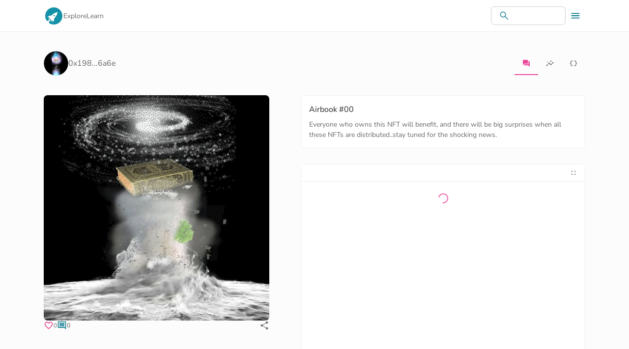

--- FILE ---
content_type: text/html; charset=utf-8
request_url: https://www.hodlmymoon.com/nft/521
body_size: 15281
content:
<!DOCTYPE html><html lang="en"><head><meta charSet="utf-8"/><meta name="viewport" content="initial-scale=1, width=device-width"/><title>Airbook #00 NFT</title><meta name="description" content="Everyone who owns this NFT will benefit, and there will be big surprises when all these NFTs are distributed..stay tuned for the shocking news."/><link rel="canonical" href="https://www.hodlmymoon.com/nft/521"/><meta name="twitter:card" content="summary_large_image"/><meta name="twitter:site" content="@hodlmymoon"/><meta name="twitter:creator" content="@hodlmymoon"/><meta name="twitter:title" content="Airbook #00 NFT"/><meta name="twitter:description" content="Everyone who owns this NFT will benefit, and there will be big surprises when all these NFTs are distributed..stay tuned for the shocking news."/><meta name="twitter:image" content="https://res.cloudinary.com/dyobirj7r/image/upload/ar_1:1,c_fill,w_1080/prod/nfts/bafkreidj6yb3g62356mpgzwhqqmzwqqvvlsnozgazcu6k6jz3nmzy62ibq"/><meta property="og:type" content="website"/><meta property="og:url" content="https://www.hodlmymoon.com/nft/521"/><meta property="og:title" content="Airbook #00 NFT"/><meta property="og:image" content="https://res.cloudinary.com/dyobirj7r/image/upload/ar_1:1,c_fill,w_1080/prod/nfts/bafkreidj6yb3g62356mpgzwhqqmzwqqvvlsnozgazcu6k6jz3nmzy62ibq"/><meta property="og:description" content="Everyone who owns this NFT will benefit, and there will be big surprises when all these NFTs are distributed..stay tuned for the shocking news."/><link rel="preload" as="image" href="https://res.cloudinary.com/dyobirj7r/image/upload/ar_1:1,c_fill,r_max,w_50/prod/nfts/bafkreiblnc2vrwctmrrv6jo3bzdcur4yw4qqkjzogzobwb2unafhaorfdi" imagesrcset="https://res.cloudinary.com/dyobirj7r/image/upload/ar_1:1,c_fill,r_max,w_50/prod/nfts/bafkreiblnc2vrwctmrrv6jo3bzdcur4yw4qqkjzogzobwb2unafhaorfdi 50w,https://res.cloudinary.com/dyobirj7r/image/upload/ar_1:1,c_fill,r_max,w_100/prod/nfts/bafkreiblnc2vrwctmrrv6jo3bzdcur4yw4qqkjzogzobwb2unafhaorfdi 100w" imagesizes="50"/><link fetchpriority="high" rel="preload" as="image" href="https://res.cloudinary.com/dyobirj7r/image/upload/ar_1:1,c_fill,w_600/prod/nfts/bafkreidj6yb3g62356mpgzwhqqmzwqqvvlsnozgazcu6k6jz3nmzy62ibq" imagesrcset="https://res.cloudinary.com/dyobirj7r/image/upload/ar_1:1,c_fill,w_600/prod/nfts/bafkreidj6yb3g62356mpgzwhqqmzwqqvvlsnozgazcu6k6jz3nmzy62ibq 600w,https://res.cloudinary.com/dyobirj7r/image/upload/ar_1:1,c_fill,w_700/prod/nfts/bafkreidj6yb3g62356mpgzwhqqmzwqqvvlsnozgazcu6k6jz3nmzy62ibq 700w,https://res.cloudinary.com/dyobirj7r/image/upload/ar_1:1,c_fill,w_800/prod/nfts/bafkreidj6yb3g62356mpgzwhqqmzwqqvvlsnozgazcu6k6jz3nmzy62ibq 800w,https://res.cloudinary.com/dyobirj7r/image/upload/ar_1:1,c_fill,w_900/prod/nfts/bafkreidj6yb3g62356mpgzwhqqmzwqqvvlsnozgazcu6k6jz3nmzy62ibq 900w,https://res.cloudinary.com/dyobirj7r/image/upload/ar_1:1,c_fill,w_1080/prod/nfts/bafkreidj6yb3g62356mpgzwhqqmzwqqvvlsnozgazcu6k6jz3nmzy62ibq 1080w" imagesizes="(min-width: 1200px) calc(1200px / 2), (min-width: 900px) calc(50vw / 2), 100vw"/><meta name="next-head-count" content="18"/><link rel="preconnect" href="https://res.cloudinary.com/"/><link rel="preconnect" href="https://www.googletagmanager.com/"/><link rel="shortcut icon" type="image/x-icon" href="https://res.cloudinary.com/dyobirj7r/image/upload/w_70,h_70/static/logo.ico"/><meta name="theme-color" content="#05778A"/><meta name="emotion-insertion-point" content=""/><style type="text/css" data-emotion="mui-style-global 0"></style><style type="text/css" data-emotion="mui-style-global 1dls6a2">html{-webkit-font-smoothing:antialiased;-moz-osx-font-smoothing:grayscale;box-sizing:border-box;-webkit-text-size-adjust:100%;}*,*::before,*::after{box-sizing:inherit;}strong,b{font-weight:700;}body{margin:0;color:rgba(0, 0, 0, 0.87);font-size:14px;font-family:Nunito Sans,sans-serif;font-weight:400;line-height:1.5;background-color:#fff;}@media print{body{background-color:#fff;}}body::backdrop{background-color:#fff;}</style><style type="text/css" data-emotion="mui-style-global 1prfaxn">@-webkit-keyframes mui-auto-fill{from{display:block;}}@keyframes mui-auto-fill{from{display:block;}}@-webkit-keyframes mui-auto-fill-cancel{from{display:block;}}@keyframes mui-auto-fill-cancel{from{display:block;}}</style><style type="text/css" data-emotion="mui-style-global animation-61bdi0">@-webkit-keyframes animation-61bdi0{0%{-webkit-transform:rotate(0deg);-moz-transform:rotate(0deg);-ms-transform:rotate(0deg);transform:rotate(0deg);}100%{-webkit-transform:rotate(360deg);-moz-transform:rotate(360deg);-ms-transform:rotate(360deg);transform:rotate(360deg);}}@keyframes animation-61bdi0{0%{-webkit-transform:rotate(0deg);-moz-transform:rotate(0deg);-ms-transform:rotate(0deg);transform:rotate(0deg);}100%{-webkit-transform:rotate(360deg);-moz-transform:rotate(360deg);-ms-transform:rotate(360deg);transform:rotate(360deg);}}</style><style type="text/css" data-emotion="mui-style-global animation-1p2h4ri">@-webkit-keyframes animation-1p2h4ri{0%{stroke-dasharray:1px,200px;stroke-dashoffset:0;}50%{stroke-dasharray:100px,200px;stroke-dashoffset:-15px;}100%{stroke-dasharray:100px,200px;stroke-dashoffset:-125px;}}@keyframes animation-1p2h4ri{0%{stroke-dasharray:1px,200px;stroke-dashoffset:0;}50%{stroke-dasharray:100px,200px;stroke-dashoffset:-15px;}100%{stroke-dasharray:100px,200px;stroke-dashoffset:-125px;}}</style><style type="text/css" data-emotion="mui-style 1fo5l7n 5gno7n da2pdv 1ufrzn0 1e7dy1t 119erd5 8kc9vh 1arwxtd 1y0jw52 1guk29 1p2l9xz 1iz4iln b7f5i8 mnn31 1m04nb5 129gw94 dl0ojq 1t49cd1 125cqyf 1lsbr8a 1lf2qyz k5d0jr 1jx2c3w y4wg95 1xupx4t ycnxeo 1c1kq07 1a65aq2 frjhpo ajo3yr ittfqk 18jpbi7 7sga7m wy36sb 1o6xzqh 17oeo1m 1hhzo5k 1lnuezj 1mgrf5c sbvohn 1i3n1bz 6u0hw9 38qe4q 11h587v 1htf8g5 ejw03 1e6al5b 1bumd2s 17fow9y 1t7niy 2iasso 7rjg80 iy62s4 mak714 1yxmbwk 1yls13q 1p8qrjr 97zvv5 l0tqg2 13o7eu2 14891ef 1ujczhr 5h44u8 1g8bzqg a2f7qk ly0xg2 8q7ivu 17tgx50 115qepq x2chb2 1rys9le 5qb3ir 14vl64m 1hco68j 1of5r4j 1acrwwy omr8ai p9qzma 901v5i incn2j fzxqz5 157zta8 ysltbo 1821gv5 12szo1l qhbtja 8k57uu 1425sq3 1ktnz7v ea259u ocb66h cxmp86 1uax67o br1zw2">.mui-style-1fo5l7n{display:-webkit-box;display:-webkit-flex;display:-ms-flexbox;display:flex;-webkit-flex-direction:column;-ms-flex-direction:column;flex-direction:column;box-sizing:border-box;position:fixed;z-index:1100;top:0;right:0;color:white;background:white;width:100%;max-width:100vw;box-shadow:none;border-bottom:1px solid #eee;}.mui-style-5gno7n{width:100%;margin-left:auto;box-sizing:border-box;margin-right:auto;display:block;padding-left:16px;padding-right:16px;width:100%;position:relative;}@media (min-width:600px){.mui-style-5gno7n{padding-left:24px;padding-right:24px;}}@media (min-width:1150px){.mui-style-5gno7n{max-width:1150px;}}.mui-style-da2pdv{min-height:64px;display:-webkit-box;display:-webkit-flex;display:-ms-flexbox;display:flex;-webkit-align-items:center;-webkit-box-align:center;-ms-flex-align:center;align-items:center;position:relative;}.mui-style-1ufrzn0{display:-webkit-box;display:-webkit-flex;display:-ms-flexbox;display:flex;width:100%;-webkit-box-pack:justify;-webkit-justify-content:space-between;justify-content:space-between;}.mui-style-1e7dy1t{display:-webkit-box;display:-webkit-flex;display:-ms-flexbox;display:flex;gap:48px;-webkit-align-items:center;-webkit-box-align:center;-ms-flex-align:center;align-items:center;-webkit-box-pack:center;-ms-flex-pack:center;-webkit-justify-content:center;justify-content:center;}.mui-style-119erd5{color:#05778A;cursor:pointer;-webkit-text-decoration:none;text-decoration:none;margin:0px;padding:0px;line-height:0;}.mui-style-8kc9vh{display:-webkit-inline-box;display:-webkit-inline-flex;display:-ms-inline-flexbox;display:inline-flex;-webkit-align-items:center;-webkit-box-align:center;-ms-flex-align:center;align-items:center;-webkit-box-pack:center;-ms-flex-pack:center;-webkit-justify-content:center;justify-content:center;position:relative;box-sizing:border-box;-webkit-tap-highlight-color:transparent;background-color:transparent;outline:0;border:0;margin:0;border-radius:0;padding:0;cursor:pointer;-webkit-user-select:none;-moz-user-select:none;-ms-user-select:none;user-select:none;vertical-align:middle;-moz-appearance:none;-webkit-appearance:none;-webkit-text-decoration:none;text-decoration:none;color:inherit;text-align:center;-webkit-flex:0 0 auto;-ms-flex:0 0 auto;flex:0 0 auto;font-size:1.5rem;padding:8px;border-radius:50%;overflow:visible;color:rgba(0, 0, 0, 0.54);-webkit-transition:background-color 150ms cubic-bezier(0.4, 0, 0.2, 1) 0ms;transition:background-color 150ms cubic-bezier(0.4, 0, 0.2, 1) 0ms;color:inherit;margin:0px;padding:0px;line-height:0;width:40px;height:40px;text-align:center;}.mui-style-8kc9vh::-moz-focus-inner{border-style:none;}.mui-style-8kc9vh.Mui-disabled{pointer-events:none;cursor:default;}@media print{.mui-style-8kc9vh{-webkit-print-color-adjust:exact;color-adjust:exact;}}.mui-style-8kc9vh:hover{background-color:rgba(0, 0, 0, 0.04);}@media (hover: none){.mui-style-8kc9vh:hover{background-color:transparent;}}.mui-style-8kc9vh.Mui-disabled{background-color:transparent;color:rgba(0, 0, 0, 0.26);}.mui-style-1arwxtd{font-size:14px;gap:48px;}@media (min-width:0px){.mui-style-1arwxtd{display:none;}}@media (min-width:900px){.mui-style-1arwxtd{display:-webkit-box;display:-webkit-flex;display:-ms-flexbox;display:flex;}}.mui-style-1arwxtd a{color:rgba(0, 0, 0, 0.6);-webkit-text-decoration:none;text-decoration:none;}.mui-style-1y0jw52{display:-webkit-box;display:-webkit-flex;display:-ms-flexbox;display:flex;-webkit-align-items:center;-webkit-box-align:center;-ms-flex-align:center;align-items:center;color:#05778A;}@media (min-width:0px){.mui-style-1y0jw52{gap:8px;}}@media (min-width:600px){.mui-style-1y0jw52{position:relative;}}@media (min-width:900px){.mui-style-1y0jw52{gap:16px;}}@media (min-width:0px){.mui-style-1guk29{display:none;}}@media (min-width:900px){.mui-style-1guk29{display:-webkit-box;display:-webkit-flex;display:-ms-flexbox;display:flex;}}.mui-style-1p2l9xz{position:relative;border-radius:8px;background-color:rgba(255, 255, 255, 0.15);margin-left:0;width:100%;}.mui-style-1p2l9xz:hover{background-color:rgba(255, 255, 255, 0.25);}@media (min-width:900px){.mui-style-1p2l9xz{margin-left:8px;width:auto;}}.mui-style-1iz4iln{padding:0px 16px;height:100%;position:absolute;pointer-events:none;display:-webkit-box;display:-webkit-flex;display:-ms-flexbox;display:flex;-webkit-align-items:center;-webkit-box-align:center;-ms-flex-align:center;align-items:center;-webkit-box-pack:center;-ms-flex-pack:center;-webkit-justify-content:center;justify-content:center;}.mui-style-b7f5i8{font-size:14px;font-family:Nunito Sans,sans-serif;font-weight:400;line-height:1.4375em;color:rgba(0, 0, 0, 0.87);box-sizing:border-box;position:relative;cursor:text;display:-webkit-inline-box;display:-webkit-inline-flex;display:-ms-inline-flexbox;display:inline-flex;-webkit-align-items:center;-webkit-box-align:center;-ms-flex-align:center;align-items:center;border:1px solid #ccc;border-radius:8px;}.mui-style-b7f5i8.Mui-disabled{color:rgba(0, 0, 0, 0.38);cursor:default;}.mui-style-b7f5i8 .MuiInputBase-input{padding:8px 8px 8px 0px;padding-left:calc(1em + 32px);-webkit-transition:width 300ms cubic-bezier(0.4, 0, 0.2, 1) 0ms;transition:width 300ms cubic-bezier(0.4, 0, 0.2, 1) 0ms;width:100%;}@media (min-width:900px){.mui-style-b7f5i8 .MuiInputBase-input{width:12ch;}.mui-style-b7f5i8 .MuiInputBase-input:focus{width:20ch;}}@media (min-width:0px){.mui-style-b7f5i8{width:100%;}}@media (min-width:900px){.mui-style-b7f5i8{width:auto;}}.mui-style-mnn31{font:inherit;letter-spacing:inherit;color:currentColor;padding:4px 0 5px;border:0;box-sizing:content-box;background:none;height:1.4375em;margin:0;-webkit-tap-highlight-color:transparent;display:block;min-width:0;width:100%;-webkit-animation-name:mui-auto-fill-cancel;animation-name:mui-auto-fill-cancel;-webkit-animation-duration:10ms;animation-duration:10ms;}.mui-style-mnn31::-webkit-input-placeholder{color:currentColor;opacity:0.42;-webkit-transition:opacity 200ms cubic-bezier(0.4, 0, 0.2, 1) 0ms;transition:opacity 200ms cubic-bezier(0.4, 0, 0.2, 1) 0ms;}.mui-style-mnn31::-moz-placeholder{color:currentColor;opacity:0.42;-webkit-transition:opacity 200ms cubic-bezier(0.4, 0, 0.2, 1) 0ms;transition:opacity 200ms cubic-bezier(0.4, 0, 0.2, 1) 0ms;}.mui-style-mnn31:-ms-input-placeholder{color:currentColor;opacity:0.42;-webkit-transition:opacity 200ms cubic-bezier(0.4, 0, 0.2, 1) 0ms;transition:opacity 200ms cubic-bezier(0.4, 0, 0.2, 1) 0ms;}.mui-style-mnn31::-ms-input-placeholder{color:currentColor;opacity:0.42;-webkit-transition:opacity 200ms cubic-bezier(0.4, 0, 0.2, 1) 0ms;transition:opacity 200ms cubic-bezier(0.4, 0, 0.2, 1) 0ms;}.mui-style-mnn31:focus{outline:0;}.mui-style-mnn31:invalid{box-shadow:none;}.mui-style-mnn31::-webkit-search-decoration{-webkit-appearance:none;}label[data-shrink=false]+.MuiInputBase-formControl .mui-style-mnn31::-webkit-input-placeholder{opacity:0!important;}label[data-shrink=false]+.MuiInputBase-formControl .mui-style-mnn31::-moz-placeholder{opacity:0!important;}label[data-shrink=false]+.MuiInputBase-formControl .mui-style-mnn31:-ms-input-placeholder{opacity:0!important;}label[data-shrink=false]+.MuiInputBase-formControl .mui-style-mnn31::-ms-input-placeholder{opacity:0!important;}label[data-shrink=false]+.MuiInputBase-formControl .mui-style-mnn31:focus::-webkit-input-placeholder{opacity:0.42;}label[data-shrink=false]+.MuiInputBase-formControl .mui-style-mnn31:focus::-moz-placeholder{opacity:0.42;}label[data-shrink=false]+.MuiInputBase-formControl .mui-style-mnn31:focus:-ms-input-placeholder{opacity:0.42;}label[data-shrink=false]+.MuiInputBase-formControl .mui-style-mnn31:focus::-ms-input-placeholder{opacity:0.42;}.mui-style-mnn31.Mui-disabled{opacity:1;-webkit-text-fill-color:rgba(0, 0, 0, 0.38);}.mui-style-mnn31:-webkit-autofill{-webkit-animation-duration:5000s;animation-duration:5000s;-webkit-animation-name:mui-auto-fill;animation-name:mui-auto-fill;}@media (min-width:0px){.mui-style-1m04nb5{display:-webkit-box;display:-webkit-flex;display:-ms-flexbox;display:flex;}}@media (min-width:900px){.mui-style-1m04nb5{display:none;}}.mui-style-129gw94{line-height:0;}.mui-style-dl0ojq{display:-webkit-inline-box;display:-webkit-inline-flex;display:-ms-inline-flexbox;display:inline-flex;-webkit-align-items:center;-webkit-box-align:center;-ms-flex-align:center;align-items:center;-webkit-box-pack:center;-ms-flex-pack:center;-webkit-justify-content:center;justify-content:center;position:relative;box-sizing:border-box;-webkit-tap-highlight-color:transparent;background-color:transparent;outline:0;border:0;margin:0;border-radius:0;padding:0;cursor:pointer;-webkit-user-select:none;-moz-user-select:none;-ms-user-select:none;user-select:none;vertical-align:middle;-moz-appearance:none;-webkit-appearance:none;-webkit-text-decoration:none;text-decoration:none;color:inherit;text-align:center;-webkit-flex:0 0 auto;-ms-flex:0 0 auto;flex:0 0 auto;font-size:1.5rem;padding:8px;border-radius:50%;overflow:visible;color:rgba(0, 0, 0, 0.54);-webkit-transition:background-color 150ms cubic-bezier(0.4, 0, 0.2, 1) 0ms;transition:background-color 150ms cubic-bezier(0.4, 0, 0.2, 1) 0ms;color:inherit;width:44px;height:44px;}.mui-style-dl0ojq::-moz-focus-inner{border-style:none;}.mui-style-dl0ojq.Mui-disabled{pointer-events:none;cursor:default;}@media print{.mui-style-dl0ojq{-webkit-print-color-adjust:exact;color-adjust:exact;}}.mui-style-dl0ojq:hover{background-color:rgba(0, 0, 0, 0.04);}@media (hover: none){.mui-style-dl0ojq:hover{background-color:transparent;}}.mui-style-dl0ojq.Mui-disabled{background-color:transparent;color:rgba(0, 0, 0, 0.26);}.mui-style-1t49cd1{display:-webkit-inline-box;display:-webkit-inline-flex;display:-ms-inline-flexbox;display:inline-flex;-webkit-align-items:center;-webkit-box-align:center;-ms-flex-align:center;align-items:center;-webkit-box-pack:center;-ms-flex-pack:center;-webkit-justify-content:center;justify-content:center;position:relative;box-sizing:border-box;-webkit-tap-highlight-color:transparent;background-color:transparent;outline:0;border:0;margin:0;border-radius:0;padding:0;cursor:pointer;-webkit-user-select:none;-moz-user-select:none;-ms-user-select:none;user-select:none;vertical-align:middle;-moz-appearance:none;-webkit-appearance:none;-webkit-text-decoration:none;text-decoration:none;color:inherit;text-align:center;-webkit-flex:0 0 auto;-ms-flex:0 0 auto;flex:0 0 auto;font-size:1.5rem;padding:8px;border-radius:50%;overflow:visible;color:rgba(0, 0, 0, 0.54);-webkit-transition:background-color 150ms cubic-bezier(0.4, 0, 0.2, 1) 0ms;transition:background-color 150ms cubic-bezier(0.4, 0, 0.2, 1) 0ms;color:inherit;padding:12px;font-size:1.75rem;margin:0px;padding:0px;}.mui-style-1t49cd1::-moz-focus-inner{border-style:none;}.mui-style-1t49cd1.Mui-disabled{pointer-events:none;cursor:default;}@media print{.mui-style-1t49cd1{-webkit-print-color-adjust:exact;color-adjust:exact;}}.mui-style-1t49cd1:hover{background-color:rgba(0, 0, 0, 0.04);}@media (hover: none){.mui-style-1t49cd1:hover{background-color:transparent;}}.mui-style-1t49cd1.Mui-disabled{background-color:transparent;color:rgba(0, 0, 0, 0.26);}.mui-style-125cqyf{width:40px;height:40px;display:none;-webkit-align-items:center;-webkit-box-align:center;-ms-flex-align:center;align-items:center;-webkit-box-pack:center;-ms-flex-pack:center;-webkit-justify-content:center;justify-content:center;}.mui-style-1lsbr8a{width:40px;height:40px;display:-webkit-box;display:-webkit-flex;display:-ms-flexbox;display:flex;-webkit-align-items:center;-webkit-box-align:center;-ms-flex-align:center;align-items:center;-webkit-box-pack:center;-ms-flex-pack:center;-webkit-justify-content:center;justify-content:center;}.mui-style-1lf2qyz{-webkit-user-select:none;-moz-user-select:none;-ms-user-select:none;user-select:none;width:1em;height:1em;display:inline-block;fill:currentColor;-webkit-flex-shrink:0;-ms-flex-negative:0;flex-shrink:0;-webkit-transition:fill 200ms cubic-bezier(0.4, 0, 0.2, 1) 0ms;transition:fill 200ms cubic-bezier(0.4, 0, 0.2, 1) 0ms;font-size:1.5rem;font-size:22px;}.mui-style-k5d0jr{width:100%;margin-left:auto;box-sizing:border-box;margin-right:auto;display:block;padding-left:16px;padding-right:16px;}@media (min-width:600px){.mui-style-k5d0jr{padding-left:24px;padding-right:24px;}}@media (min-width:1150px){.mui-style-k5d0jr{max-width:1150px;}}.mui-style-1jx2c3w{box-sizing:border-box;display:-webkit-box;display:-webkit-flex;display:-ms-flexbox;display:flex;-webkit-box-flex-wrap:wrap;-webkit-flex-wrap:wrap;-ms-flex-wrap:wrap;flex-wrap:wrap;width:100%;-webkit-flex-direction:row;-ms-flex-direction:row;flex-direction:row;}@media (min-width:0px){.mui-style-1jx2c3w{margin-top:16px;}}@media (min-width:600px){.mui-style-1jx2c3w{margin-top:32px;}}.mui-style-y4wg95{box-sizing:border-box;margin:0;-webkit-flex-direction:row;-ms-flex-direction:row;flex-direction:row;-webkit-flex-basis:100%;-ms-flex-preferred-size:100%;flex-basis:100%;-webkit-box-flex:0;-webkit-flex-grow:0;-ms-flex-positive:0;flex-grow:0;max-width:100%;}@media (min-width:600px){.mui-style-y4wg95{-webkit-flex-basis:100%;-ms-flex-preferred-size:100%;flex-basis:100%;-webkit-box-flex:0;-webkit-flex-grow:0;-ms-flex-positive:0;flex-grow:0;max-width:100%;}}@media (min-width:900px){.mui-style-y4wg95{-webkit-flex-basis:100%;-ms-flex-preferred-size:100%;flex-basis:100%;-webkit-box-flex:0;-webkit-flex-grow:0;-ms-flex-positive:0;flex-grow:0;max-width:100%;}}@media (min-width:1150px){.mui-style-y4wg95{-webkit-flex-basis:100%;-ms-flex-preferred-size:100%;flex-basis:100%;-webkit-box-flex:0;-webkit-flex-grow:0;-ms-flex-positive:0;flex-grow:0;max-width:100%;}}@media (min-width:0px){.mui-style-y4wg95{margin-bottom:16px;}}@media (min-width:600px){.mui-style-y4wg95{margin-bottom:32px;}}@media (min-width:0px){.mui-style-1xupx4t{margin-top:8px;margin-bottom:8px;}}.mui-style-ycnxeo{display:-webkit-box;display:-webkit-flex;display:-ms-flexbox;display:flex;-webkit-flex-direction:row;-ms-flex-direction:row;flex-direction:row;-webkit-box-pack:justify;-webkit-justify-content:space-between;justify-content:space-between;-webkit-align-items:center;-webkit-box-align:center;-ms-flex-align:center;align-items:center;}.mui-style-ycnxeo>:not(style)+:not(style){margin:0;margin-left:8px;}.mui-style-1c1kq07{display:-webkit-box;display:-webkit-flex;display:-ms-flexbox;display:flex;gap:8px;-webkit-align-items:center;-webkit-box-align:center;-ms-flex-align:center;align-items:center;}.mui-style-1a65aq2{position:relative;display:-webkit-box;display:-webkit-flex;display:-ms-flexbox;display:flex;-webkit-align-items:center;-webkit-box-align:center;-ms-flex-align:center;align-items:center;-webkit-box-pack:center;-ms-flex-pack:center;-webkit-justify-content:center;justify-content:center;-webkit-flex-shrink:0;-ms-flex-negative:0;flex-shrink:0;width:40px;height:40px;font-family:Nunito Sans,sans-serif;font-size:1.25rem;line-height:1;border-radius:50%;overflow:hidden;-webkit-user-select:none;-moz-user-select:none;-ms-user-select:none;user-select:none;color:#fff;background-color:#bdbdbd;width:50px;height:50px;}.mui-style-frjhpo{margin:0;font-size:14px;font-family:Nunito Sans,sans-serif;font-weight:400;line-height:1.5;-webkit-text-decoration:none;text-decoration:none;color:rgba(0, 0, 0, 0.6);font-size:16px;}.mui-style-ajo3yr{display:-webkit-box;display:-webkit-flex;display:-ms-flexbox;display:flex;-webkit-box-pack:start;-ms-flex-pack:start;-webkit-justify-content:start;justify-content:start;margin-bottom:16px;}.mui-style-ittfqk{overflow:hidden;min-height:48px;-webkit-overflow-scrolling:touch;display:-webkit-box;display:-webkit-flex;display:-ms-flexbox;display:flex;min-height:auto;}@media (max-width:599.95px){.mui-style-ittfqk .MuiTabs-scrollButtons{display:none;}}.mui-style-18jpbi7{position:relative;display:inline-block;-webkit-flex:1 1 auto;-ms-flex:1 1 auto;flex:1 1 auto;white-space:nowrap;overflow-x:hidden;width:100%;}.mui-style-7sga7m{display:-webkit-box;display:-webkit-flex;display:-ms-flexbox;display:flex;}.mui-style-wy36sb{display:-webkit-inline-box;display:-webkit-inline-flex;display:-ms-inline-flexbox;display:inline-flex;-webkit-align-items:center;-webkit-box-align:center;-ms-flex-align:center;align-items:center;-webkit-box-pack:center;-ms-flex-pack:center;-webkit-justify-content:center;justify-content:center;position:relative;box-sizing:border-box;-webkit-tap-highlight-color:transparent;background-color:transparent;outline:0;border:0;margin:0;border-radius:0;padding:0;cursor:pointer;-webkit-user-select:none;-moz-user-select:none;-ms-user-select:none;user-select:none;vertical-align:middle;-moz-appearance:none;-webkit-appearance:none;-webkit-text-decoration:none;text-decoration:none;color:inherit;font-family:Nunito Sans,sans-serif;font-weight:500;font-size:0.875rem;line-height:1.25;text-transform:uppercase;max-width:360px;min-width:90px;position:relative;min-height:48px;-webkit-flex-shrink:0;-ms-flex-negative:0;flex-shrink:0;padding:12px 16px;overflow:hidden;white-space:normal;text-align:center;color:rgba(0, 0, 0, 0.6);text-transform:none;min-height:auto;margin:0 0 8px 0;min-width:0;padding:16px;margin:0px;}.mui-style-wy36sb::-moz-focus-inner{border-style:none;}.mui-style-wy36sb.Mui-disabled{pointer-events:none;cursor:default;}@media print{.mui-style-wy36sb{-webkit-print-color-adjust:exact;color-adjust:exact;}}.mui-style-wy36sb.Mui-selected{color:#ec4899;}.mui-style-wy36sb.Mui-disabled{color:rgba(0, 0, 0, 0.38);}.mui-style-1o6xzqh{position:absolute;height:2px;bottom:0;width:100%;-webkit-transition:all 300ms cubic-bezier(0.4, 0, 0.2, 1) 0ms;transition:all 300ms cubic-bezier(0.4, 0, 0.2, 1) 0ms;background-color:#ec4899;}.mui-style-17oeo1m{box-sizing:border-box;margin:0;-webkit-flex-direction:row;-ms-flex-direction:row;flex-direction:row;-webkit-flex-basis:100%;-ms-flex-preferred-size:100%;flex-basis:100%;-webkit-box-flex:0;-webkit-flex-grow:0;-ms-flex-positive:0;flex-grow:0;max-width:100%;}@media (min-width:600px){.mui-style-17oeo1m{-webkit-flex-basis:100%;-ms-flex-preferred-size:100%;flex-basis:100%;-webkit-box-flex:0;-webkit-flex-grow:0;-ms-flex-positive:0;flex-grow:0;max-width:100%;}}@media (min-width:900px){.mui-style-17oeo1m{-webkit-flex-basis:41.666667%;-ms-flex-preferred-size:41.666667%;flex-basis:41.666667%;-webkit-box-flex:0;-webkit-flex-grow:0;-ms-flex-positive:0;flex-grow:0;max-width:41.666667%;}}@media (min-width:1150px){.mui-style-17oeo1m{-webkit-flex-basis:41.666667%;-ms-flex-preferred-size:41.666667%;flex-basis:41.666667%;-webkit-box-flex:0;-webkit-flex-grow:0;-ms-flex-positive:0;flex-grow:0;max-width:41.666667%;}}@media (min-width:600px){.mui-style-1hhzo5k{margin-left:0px;margin-right:0px;}}.mui-style-1lnuezj{display:-webkit-box;display:-webkit-flex;display:-ms-flexbox;display:flex;-webkit-flex-direction:column;-ms-flex-direction:column;flex-direction:column;}@media (min-width:0px){.mui-style-1lnuezj{gap:16px;margin-bottom:16px;}}@media (min-width:600px){.mui-style-1lnuezj{margin-bottom:32px;}}.mui-style-1mgrf5c{margin-top:0px;margin-bottom:0px;}.mui-style-sbvohn{display:-webkit-box;display:-webkit-flex;display:-ms-flexbox;display:flex;-webkit-flex-direction:row;-ms-flex-direction:row;flex-direction:row;gap:4px;color:#ec4899;-webkit-align-items:center;-webkit-box-align:center;-ms-flex-align:center;align-items:center;cursor:pointer;position:relative;}.mui-style-sbvohn .MuiTypography-body1{color:#666;}.mui-style-1i3n1bz{-webkit-user-select:none;-moz-user-select:none;-ms-user-select:none;user-select:none;width:1em;height:1em;display:inline-block;fill:currentColor;-webkit-flex-shrink:0;-ms-flex-negative:0;flex-shrink:0;-webkit-transition:fill 200ms cubic-bezier(0.4, 0, 0.2, 1) 0ms;transition:fill 200ms cubic-bezier(0.4, 0, 0.2, 1) 0ms;font-size:1.5rem;color:#ec4899;font-size:20px;}.mui-style-6u0hw9{margin:0;font-size:14px;font-family:Nunito Sans,sans-serif;font-weight:400;line-height:1.5;-webkit-text-decoration:none;text-decoration:none;font-size:12px;}.mui-style-6u0hw9 color{main:#ec4899;light:rgb(239, 108, 173);dark:rgb(165, 50, 107);contrast-text:#fff;}.mui-style-38qe4q{display:-webkit-box;display:-webkit-flex;display:-ms-flexbox;display:flex;gap:4px;color:#333;-webkit-align-items:center;-webkit-box-align:center;-ms-flex-align:center;align-items:center;cursor:pointer;padding-right:0px;}.mui-style-11h587v{-webkit-user-select:none;-moz-user-select:none;-ms-user-select:none;user-select:none;width:1em;height:1em;display:inline-block;fill:currentColor;-webkit-flex-shrink:0;-ms-flex-negative:0;flex-shrink:0;-webkit-transition:fill 200ms cubic-bezier(0.4, 0, 0.2, 1) 0ms;transition:fill 200ms cubic-bezier(0.4, 0, 0.2, 1) 0ms;font-size:1.5rem;color:#05778A;font-size:20px;}.mui-style-1htf8g5{margin:0;font-size:14px;font-family:Nunito Sans,sans-serif;font-weight:400;line-height:1.5;-webkit-text-decoration:none;text-decoration:none;font-size:12px;}.mui-style-1htf8g5 color{main:#05778A;light:rgb(55, 146, 161);dark:rgb(3, 83, 96);contrast-text:#fff;}.mui-style-ejw03{display:-webkit-inline-box;display:-webkit-inline-flex;display:-ms-inline-flexbox;display:inline-flex;-webkit-align-items:center;-webkit-box-align:center;-ms-flex-align:center;align-items:center;-webkit-box-pack:center;-ms-flex-pack:center;-webkit-justify-content:center;justify-content:center;position:relative;box-sizing:border-box;-webkit-tap-highlight-color:transparent;background-color:transparent;outline:0;border:0;margin:0;border-radius:0;padding:0;cursor:pointer;-webkit-user-select:none;-moz-user-select:none;-ms-user-select:none;user-select:none;vertical-align:middle;-moz-appearance:none;-webkit-appearance:none;-webkit-text-decoration:none;text-decoration:none;color:inherit;text-align:center;-webkit-flex:0 0 auto;-ms-flex:0 0 auto;flex:0 0 auto;font-size:1.5rem;padding:8px;border-radius:50%;overflow:visible;color:rgba(0, 0, 0, 0.54);-webkit-transition:background-color 150ms cubic-bezier(0.4, 0, 0.2, 1) 0ms;transition:background-color 150ms cubic-bezier(0.4, 0, 0.2, 1) 0ms;padding:5px;font-size:1.125rem;padding:0px;line-height:0;}.mui-style-ejw03::-moz-focus-inner{border-style:none;}.mui-style-ejw03.Mui-disabled{pointer-events:none;cursor:default;}@media print{.mui-style-ejw03{-webkit-print-color-adjust:exact;color-adjust:exact;}}.mui-style-ejw03:hover{background-color:rgba(0, 0, 0, 0.04);}@media (hover: none){.mui-style-ejw03:hover{background-color:transparent;}}.mui-style-ejw03.Mui-disabled{background-color:transparent;color:rgba(0, 0, 0, 0.26);}.mui-style-1e6al5b{box-sizing:border-box;margin:0;-webkit-flex-direction:row;-ms-flex-direction:row;flex-direction:row;-webkit-flex-basis:100%;-ms-flex-preferred-size:100%;flex-basis:100%;-webkit-box-flex:0;-webkit-flex-grow:0;-ms-flex-positive:0;flex-grow:0;max-width:100%;}@media (min-width:600px){.mui-style-1e6al5b{-webkit-flex-basis:100%;-ms-flex-preferred-size:100%;flex-basis:100%;-webkit-box-flex:0;-webkit-flex-grow:0;-ms-flex-positive:0;flex-grow:0;max-width:100%;}}@media (min-width:900px){.mui-style-1e6al5b{-webkit-flex-basis:58.333333%;-ms-flex-preferred-size:58.333333%;flex-basis:58.333333%;-webkit-box-flex:0;-webkit-flex-grow:0;-ms-flex-positive:0;flex-grow:0;max-width:58.333333%;}}@media (min-width:1150px){.mui-style-1e6al5b{-webkit-flex-basis:58.333333%;-ms-flex-preferred-size:58.333333%;flex-basis:58.333333%;-webkit-box-flex:0;-webkit-flex-grow:0;-ms-flex-positive:0;flex-grow:0;max-width:58.333333%;}}@media (min-width:0px){.mui-style-1e6al5b{margin-bottom:16px;}}@media (min-width:600px){.mui-style-1e6al5b{margin-bottom:32px;}}@media (min-width:900px){.mui-style-1e6al5b{padding-left:64px;}}.mui-style-1bumd2s{display:grid;}@media (min-width:0px){.mui-style-1bumd2s{gap:16px;}}@media (min-width:600px){.mui-style-1bumd2s{gap:32px;}}.mui-style-17fow9y{background:white;border-radius:8px;border:1px solid #eee;}@media (min-width:0px){.mui-style-17fow9y{padding:16px;}}@media (min-width:600px){.mui-style-17fow9y{padding:16px;}}.mui-style-1t7niy{margin:0;font-size:14px;font-family:Nunito Sans,sans-serif;font-weight:400;line-height:1.5;-webkit-text-decoration:none;text-decoration:none;font-size:16px;font-weight:500;padding:0px;margin-bottom:8px;}.mui-style-2iasso{font-size:14px;white-space:pre-line;color:rgba(0, 0, 0, 0.6);}.mui-style-7rjg80{background:white;border-radius:8px;border:1px solid #eee;}.mui-style-iy62s4{position:static;display:-webkit-box;display:-webkit-flex;display:-ms-flexbox;display:flex;-webkit-flex-direction:column;-ms-flex-direction:column;flex-direction:column;top:0;left:0;width:auto;height:auto;background:white;z-index:1200;}.mui-style-mak714{display:-webkit-box;display:-webkit-flex;display:-ms-flexbox;display:flex;-webkit-align-items:center;-webkit-box-align:center;-ms-flex-align:center;align-items:center;-webkit-box-pack:justify;-webkit-justify-content:space-between;justify-content:space-between;gap:8px;padding-top:2px;padding-bottom:2px;padding-left:8px;padding-right:8px;border-bottom:1px solid #eee;}.mui-style-1yxmbwk{display:-webkit-inline-box;display:-webkit-inline-flex;display:-ms-inline-flexbox;display:inline-flex;-webkit-align-items:center;-webkit-box-align:center;-ms-flex-align:center;align-items:center;-webkit-box-pack:center;-ms-flex-pack:center;-webkit-justify-content:center;justify-content:center;position:relative;box-sizing:border-box;-webkit-tap-highlight-color:transparent;background-color:transparent;outline:0;border:0;margin:0;border-radius:0;padding:0;cursor:pointer;-webkit-user-select:none;-moz-user-select:none;-ms-user-select:none;user-select:none;vertical-align:middle;-moz-appearance:none;-webkit-appearance:none;-webkit-text-decoration:none;text-decoration:none;color:inherit;text-align:center;-webkit-flex:0 0 auto;-ms-flex:0 0 auto;flex:0 0 auto;font-size:1.5rem;padding:8px;border-radius:50%;overflow:visible;color:rgba(0, 0, 0, 0.54);-webkit-transition:background-color 150ms cubic-bezier(0.4, 0, 0.2, 1) 0ms;transition:background-color 150ms cubic-bezier(0.4, 0, 0.2, 1) 0ms;}.mui-style-1yxmbwk::-moz-focus-inner{border-style:none;}.mui-style-1yxmbwk.Mui-disabled{pointer-events:none;cursor:default;}@media print{.mui-style-1yxmbwk{-webkit-print-color-adjust:exact;color-adjust:exact;}}.mui-style-1yxmbwk:hover{background-color:rgba(0, 0, 0, 0.04);}@media (hover: none){.mui-style-1yxmbwk:hover{background-color:transparent;}}.mui-style-1yxmbwk.Mui-disabled{background-color:transparent;color:rgba(0, 0, 0, 0.26);}.mui-style-1yls13q{-webkit-user-select:none;-moz-user-select:none;-ms-user-select:none;user-select:none;width:1em;height:1em;display:inline-block;fill:currentColor;-webkit-flex-shrink:0;-ms-flex-negative:0;flex-shrink:0;-webkit-transition:fill 200ms cubic-bezier(0.4, 0, 0.2, 1) 0ms;transition:fill 200ms cubic-bezier(0.4, 0, 0.2, 1) 0ms;font-size:1.5rem;font-size:14px;}.mui-style-1p8qrjr{height:450px;-webkit-box-flex:1;-webkit-flex-grow:1;-ms-flex-positive:1;flex-grow:1;overflow-y:auto;overflow-x:hidden;position:relative;padding:16px;padding-bottom:0px;}.mui-style-97zvv5{display:-webkit-box;display:-webkit-flex;display:-ms-flexbox;display:flex;-webkit-box-pack:center;-ms-flex-pack:center;-webkit-justify-content:center;justify-content:center;width:100%;padding:8px;}.mui-style-l0tqg2{display:inline-block;color:#ec4899;-webkit-animation:animation-61bdi0 1.4s linear infinite;animation:animation-61bdi0 1.4s linear infinite;}.mui-style-13o7eu2{display:block;}.mui-style-14891ef{stroke:currentColor;stroke-dasharray:80px,200px;stroke-dashoffset:0;-webkit-animation:animation-1p2h4ri 1.4s ease-in-out infinite;animation:animation-1p2h4ri 1.4s ease-in-out infinite;}.mui-style-1ujczhr{display:-webkit-box;display:-webkit-flex;display:-ms-flexbox;display:flex;-webkit-align-items:center;-webkit-box-align:center;-ms-flex-align:center;align-items:center;padding:16px;border-top:1px solid #eee;gap:8px;}.mui-style-5h44u8{display:-webkit-inline-box;display:-webkit-inline-flex;display:-ms-inline-flexbox;display:inline-flex;-webkit-align-items:center;-webkit-box-align:center;-ms-flex-align:center;align-items:center;-webkit-box-pack:center;-ms-flex-pack:center;-webkit-justify-content:center;justify-content:center;position:relative;box-sizing:border-box;-webkit-tap-highlight-color:transparent;background-color:transparent;outline:0;border:0;margin:0;border-radius:0;padding:0;cursor:pointer;-webkit-user-select:none;-moz-user-select:none;-ms-user-select:none;user-select:none;vertical-align:middle;-moz-appearance:none;-webkit-appearance:none;-webkit-text-decoration:none;text-decoration:none;color:inherit;font-family:Nunito Sans,sans-serif;font-weight:500;font-size:0.875rem;line-height:1.75;text-transform:uppercase;min-width:64px;padding:5px 15px;border-radius:8px;-webkit-transition:background-color 250ms cubic-bezier(0.4, 0, 0.2, 1) 0ms,box-shadow 250ms cubic-bezier(0.4, 0, 0.2, 1) 0ms,border-color 250ms cubic-bezier(0.4, 0, 0.2, 1) 0ms,color 250ms cubic-bezier(0.4, 0, 0.2, 1) 0ms;transition:background-color 250ms cubic-bezier(0.4, 0, 0.2, 1) 0ms,box-shadow 250ms cubic-bezier(0.4, 0, 0.2, 1) 0ms,border-color 250ms cubic-bezier(0.4, 0, 0.2, 1) 0ms,color 250ms cubic-bezier(0.4, 0, 0.2, 1) 0ms;border:1px solid rgba(236, 72, 153, 0.5);color:#ec4899;border-radius:12px;text-transform:none;padding:5px 10px;box-shadow:none;padding-left:16px;padding-right:16px;padding-top:8px;padding-bottom:8px;padding:0px;}.mui-style-5h44u8::-moz-focus-inner{border-style:none;}.mui-style-5h44u8.Mui-disabled{pointer-events:none;cursor:default;}@media print{.mui-style-5h44u8{-webkit-print-color-adjust:exact;color-adjust:exact;}}.mui-style-5h44u8:hover{-webkit-text-decoration:none;text-decoration:none;background-color:rgba(236, 72, 153, 0.04);border:1px solid #ec4899;}@media (hover: none){.mui-style-5h44u8:hover{background-color:transparent;}}.mui-style-5h44u8.Mui-disabled{color:rgba(0, 0, 0, 0.26);border:1px solid rgba(0, 0, 0, 0.26);}.mui-style-5h44u8:hover{box-shadow:none;}.mui-style-1g8bzqg{display:grid;gap:32px;}.mui-style-a2f7qk{display:grid;background:white;border:1px solid #eee;padding:16px;border-radius:8px;}.mui-style-ly0xg2{font-size:16px;color:rgba(0, 0, 0, 0.6);}.mui-style-8q7ivu{display:-webkit-box;display:-webkit-flex;display:-ms-flexbox;display:flex;-webkit-align-items:center;-webkit-box-align:center;-ms-flex-align:center;align-items:center;padding-top:16px;margin-top:16px;border-top:1px solid #eee;gap:8px;}.mui-style-17tgx50{display:-webkit-inline-box;display:-webkit-inline-flex;display:-ms-inline-flexbox;display:inline-flex;-webkit-align-items:center;-webkit-box-align:center;-ms-flex-align:center;align-items:center;-webkit-box-pack:center;-ms-flex-pack:center;-webkit-justify-content:center;justify-content:center;position:relative;box-sizing:border-box;-webkit-tap-highlight-color:transparent;background-color:transparent;outline:0;border:0;margin:0;border-radius:0;padding:0;cursor:pointer;-webkit-user-select:none;-moz-user-select:none;-ms-user-select:none;user-select:none;vertical-align:middle;-moz-appearance:none;-webkit-appearance:none;-webkit-text-decoration:none;text-decoration:none;color:inherit;font-family:Nunito Sans,sans-serif;font-weight:500;font-size:0.875rem;line-height:1.75;text-transform:uppercase;min-width:64px;padding:5px 15px;border-radius:8px;-webkit-transition:background-color 250ms cubic-bezier(0.4, 0, 0.2, 1) 0ms,box-shadow 250ms cubic-bezier(0.4, 0, 0.2, 1) 0ms,border-color 250ms cubic-bezier(0.4, 0, 0.2, 1) 0ms,color 250ms cubic-bezier(0.4, 0, 0.2, 1) 0ms;transition:background-color 250ms cubic-bezier(0.4, 0, 0.2, 1) 0ms,box-shadow 250ms cubic-bezier(0.4, 0, 0.2, 1) 0ms,border-color 250ms cubic-bezier(0.4, 0, 0.2, 1) 0ms,color 250ms cubic-bezier(0.4, 0, 0.2, 1) 0ms;border:1px solid rgba(236, 72, 153, 0.5);color:#ec4899;border-radius:12px;text-transform:none;padding:5px 10px;box-shadow:none;padding-left:8px;padding-right:8px;padding-top:0px;padding-bottom:0px;}.mui-style-17tgx50::-moz-focus-inner{border-style:none;}.mui-style-17tgx50.Mui-disabled{pointer-events:none;cursor:default;}@media print{.mui-style-17tgx50{-webkit-print-color-adjust:exact;color-adjust:exact;}}.mui-style-17tgx50:hover{-webkit-text-decoration:none;text-decoration:none;background-color:rgba(236, 72, 153, 0.04);border:1px solid #ec4899;}@media (hover: none){.mui-style-17tgx50:hover{background-color:transparent;}}.mui-style-17tgx50.Mui-disabled{color:rgba(0, 0, 0, 0.26);border:1px solid rgba(0, 0, 0, 0.26);}.mui-style-17tgx50:hover{box-shadow:none;}.mui-style-115qepq{border:1px solid #eee;border-radius:8px;padding:16px;background:white;height:320px;}.mui-style-x2chb2{margin:0;padding-top:16px;font-size:16px;font-weight:500;font-family:Nunito Sans,sans-serif;line-height:1.2;-webkit-text-decoration:none;text-decoration:none;padding:0px;margin-bottom:16px;}.mui-style-1rys9le{padding:16px;border:1px solid #eee;border-radius:8px;background:white;}.mui-style-5qb3ir{display:grid;grid-template-columns:1fr 1fr;-webkit-column-gap:16px;column-gap:16px;row-gap:16px;}.mui-style-14vl64m{font-size:14px;color:rgba(0, 0, 0, 0.6);}.mui-style-1hco68j{margin:0;-webkit-text-decoration:none;text-decoration:none;color:#05778A;-webkit-text-decoration:underline;text-decoration:underline;text-decoration-color:rgba(5, 119, 138, 0.4);-webkit-text-decoration:none;text-decoration:none;}.mui-style-1hco68j:hover{text-decoration-color:inherit;}.mui-style-1of5r4j{font-size:14px;color:#05778A;}.mui-style-1acrwwy{display:grid;-webkit-column-gap:16px;column-gap:16px;row-gap:16px;grid-template-columns:1fr 1fr;-webkit-align-items:center;-webkit-box-align:center;-ms-flex-align:center;align-items:center;}.mui-style-omr8ai{display:grid;grid-template-columns:1fr 1fr;-webkit-align-items:center;-webkit-box-align:center;-ms-flex-align:center;align-items:center;gap:16px;}.mui-style-p9qzma{color:rgba(0, 0, 0, 0.6);}.mui-style-901v5i{margin:0;-webkit-text-decoration:none;text-decoration:none;color:#05778A;-webkit-text-decoration:underline;text-decoration:underline;text-decoration-color:rgba(5, 119, 138, 0.4);}.mui-style-901v5i:hover{text-decoration-color:inherit;}.mui-style-incn2j{color:#05778A;}.mui-style-fzxqz5{background-color:#f6f6f6;border-top:1px solid #eee;border-bottom:1px solid #eee;}.mui-style-157zta8{width:100%;margin-left:auto;box-sizing:border-box;margin-right:auto;display:block;padding-left:16px;padding-right:16px;display:-webkit-box;display:-webkit-flex;display:-ms-flexbox;display:flex;padding-top:48px;padding-bottom:48px;}@media (min-width:600px){.mui-style-157zta8{padding-left:24px;padding-right:24px;}}@media (min-width:1150px){.mui-style-157zta8{max-width:1150px;}}@media (min-width:0px){.mui-style-157zta8{-webkit-flex-direction:column;-ms-flex-direction:column;flex-direction:column;gap:48px;}}@media (min-width:900px){.mui-style-157zta8{-webkit-flex-direction:row;-ms-flex-direction:row;flex-direction:row;gap:96px;}}.mui-style-ysltbo{display:-webkit-box;display:-webkit-flex;display:-ms-flexbox;display:flex;-webkit-flex-direction:column;-ms-flex-direction:column;flex-direction:column;gap:24px;}@media (min-width:0px){.mui-style-ysltbo{width:100%;text-align:center;-webkit-align-items:center;-webkit-box-align:center;-ms-flex-align:center;align-items:center;}}@media (min-width:900px){.mui-style-ysltbo{width:25%;text-align:left;-webkit-align-items:start;-webkit-box-align:start;-ms-flex-align:start;align-items:start;}}.mui-style-1821gv5{display:-webkit-box;display:-webkit-flex;display:-ms-flexbox;display:flex;-webkit-flex-direction:column;-ms-flex-direction:column;flex-direction:column;gap:8px;}.mui-style-12szo1l{margin:0;padding-top:16px;font-size:16px;font-weight:500;font-family:Nunito Sans,sans-serif;line-height:1.2;-webkit-text-decoration:none;text-decoration:none;color:#05778A;padding:0px;margin:0px;margin-bottom:8px;line-height:25px;font-family:'Fredoka',sans-serif;font-size:22px;}.mui-style-qhbtja{margin:0;font-size:14px;font-family:Nunito Sans,sans-serif;font-weight:400;line-height:1.5;-webkit-text-decoration:none;text-decoration:none;color:rgba(0, 0, 0, 0.6);}.mui-style-8k57uu{display:-webkit-box;display:-webkit-flex;display:-ms-flexbox;display:flex;gap:16px;}@media (min-width:0px){.mui-style-8k57uu{text-align:center;}}@media (min-width:900px){.mui-style-8k57uu{text-align:left;}}.mui-style-1425sq3{-webkit-user-select:none;-moz-user-select:none;-ms-user-select:none;user-select:none;width:1em;height:1em;display:inline-block;fill:currentColor;-webkit-flex-shrink:0;-ms-flex-negative:0;flex-shrink:0;-webkit-transition:fill 200ms cubic-bezier(0.4, 0, 0.2, 1) 0ms;transition:fill 200ms cubic-bezier(0.4, 0, 0.2, 1) 0ms;font-size:1.5rem;color:#9e9e9e;}.mui-style-1ktnz7v{width:22px;height:22px;}.mui-style-ea259u{display:grid;}@media (min-width:0px){.mui-style-ea259u{width:100%;grid-template-columns:1fr;gap:48px;text-align:center;}}@media (min-width:900px){.mui-style-ea259u{width:75%;grid-template-columns:1fr 1fr 1fr;gap:64px;text-align:left;}}.mui-style-ocb66h{margin:0;font-size:14px;font-family:Nunito Sans,sans-serif;font-weight:400;line-height:1.5;-webkit-text-decoration:none;text-decoration:none;font-weight:600;padding:0px;margin:0px;margin-bottom:8px;line-height:25px;}.mui-style-cxmp86{background-color:white;}.mui-style-1uax67o{width:100%;margin-left:auto;box-sizing:border-box;margin-right:auto;display:block;padding-left:16px;padding-right:16px;box-sizing:border-box;padding:16px;}@media (min-width:600px){.mui-style-1uax67o{padding-left:24px;padding-right:24px;}}@media (min-width:1150px){.mui-style-1uax67o{max-width:1150px;}}.mui-style-br1zw2{margin:0;font-size:14px;font-family:Nunito Sans,sans-serif;font-weight:400;line-height:1.5;-webkit-text-decoration:none;text-decoration:none;color:#9e9e9e;font-size:12px;}@media (min-width:0px){.mui-style-br1zw2{text-align:center;}}@media (min-width:900px){.mui-style-br1zw2{text-align:right;}}</style><link rel="preconnect" href="https://fonts.gstatic.com" crossorigin /><link rel="preload" href="/_next/static/css/c0964a38da6170a6.css" as="style"/><link rel="stylesheet" href="/_next/static/css/c0964a38da6170a6.css" data-n-g=""/><noscript data-n-css=""></noscript><script defer="" nomodule="" src="/_next/static/chunks/polyfills-c67a75d1b6f99dc8.js"></script><script defer="" src="/_next/static/chunks/fec483df.d00f92c5dad39e79.js"></script><script defer="" src="/_next/static/chunks/ee759108.9a20d217f7f5391a.js"></script><script defer="" src="/_next/static/chunks/6374-774eb5c1c583211d.js"></script><script defer="" src="/_next/static/chunks/1664-5178a426216181f4.js"></script><script defer="" src="/_next/static/chunks/8764-e637df3dfdd3f2f4.js"></script><script defer="" src="/_next/static/chunks/7121.898a8629535742f3.js"></script><script defer="" src="/_next/static/chunks/6246.ca652f6e1fc4cf4e.js"></script><script defer="" src="/_next/static/chunks/2881.0bafc7260afbdd1f.js"></script><script defer="" src="/_next/static/chunks/5502.3cc4cacaf30e8a79.js"></script><script defer="" src="/_next/static/chunks/3077.02d32d9edc986c04.js"></script><script defer="" src="/_next/static/chunks/7199.0f4c391b1736ac54.js"></script><script defer="" src="/_next/static/chunks/8605.3f41dbf703bed2c2.js"></script><script defer="" src="/_next/static/chunks/763.a1d82b7223fe02f3.js"></script><script defer="" src="/_next/static/chunks/9247.cdac1db88e8b625d.js"></script><script defer="" src="/_next/static/chunks/1674-af3f47beb90ba506.js"></script><script defer="" src="/_next/static/chunks/6310.2db28a9637de2c30.js"></script><script defer="" src="/_next/static/chunks/1341.871af5571b00da2d.js"></script><script defer="" src="/_next/static/chunks/509.cd4ce8e195803ccf.js"></script><script defer="" src="/_next/static/chunks/4333.b6461a6c3e56a12f.js"></script><script defer="" src="/_next/static/chunks/196-84ac47c554633799.js"></script><script defer="" src="/_next/static/chunks/9253-d3f67b10ab7ddc32.js"></script><script defer="" src="/_next/static/chunks/9746.8d22c39a3286cca9.js"></script><script defer="" src="/_next/static/chunks/5338.14561a9c476f15c6.js"></script><script defer="" src="/_next/static/chunks/5853.b24c39190770938f.js"></script><script defer="" src="/_next/static/chunks/8480-f0d878ce151a92ba.js"></script><script defer="" src="/_next/static/chunks/107-8a5c1e1fd9983563.js"></script><script defer="" src="/_next/static/chunks/8402.65b157337820af36.js"></script><script defer="" src="/_next/static/chunks/7575.ee3bcb7a435795f8.js"></script><script defer="" src="/_next/static/chunks/6432.7a77b8777970a165.js"></script><script defer="" src="/_next/static/chunks/2242.b97f300e9fe1ef53.js"></script><script defer="" src="/_next/static/chunks/3019.ba1d0cc426330f36.js"></script><script defer="" src="/_next/static/chunks/4724-dd0f319917a8192f.js"></script><script defer="" src="/_next/static/chunks/113-6a95aa458798c656.js"></script><script defer="" src="/_next/static/chunks/6991-4fba176dab6c70fe.js"></script><script defer="" src="/_next/static/chunks/2593.970a9e7d41de4c5e.js"></script><script defer="" src="/_next/static/chunks/1415.e1d1b79865b4528d.js"></script><script defer="" src="/_next/static/chunks/3848.e08b507a3b7ba453.js"></script><script defer="" src="/_next/static/chunks/8346.b3e68134242d0cd4.js"></script><script defer="" src="/_next/static/chunks/5973.7774acb76568a026.js"></script><script defer="" src="/_next/static/chunks/7.846aed5b01564013.js"></script><script defer="" src="/_next/static/chunks/3256.32c79504c4f54b31.js"></script><script defer="" src="/_next/static/chunks/2219.ee248924f309763f.js"></script><script defer="" src="/_next/static/chunks/2702.0024e40a8d45fc9d.js"></script><script defer="" src="/_next/static/chunks/5996.0302d34ea9922a17.js"></script><script defer="" src="/_next/static/chunks/4018.bca6688071b9856f.js"></script><script defer="" src="/_next/static/chunks/3430.d37cf2575861fdf2.js"></script><script defer="" src="/_next/static/chunks/2734.11616d1bf97fa0b6.js"></script><script defer="" src="/_next/static/chunks/4555.cbc9e4cfcd67de08.js"></script><script defer="" src="/_next/static/chunks/4161.e49a9396bbe46d9d.js"></script><script defer="" src="/_next/static/chunks/9028.50534525fcbb888c.js"></script><script defer="" src="/_next/static/chunks/7076.c1172c01fc233811.js"></script><script defer="" src="/_next/static/chunks/7491.5f15d25442f6c22a.js"></script><script defer="" src="/_next/static/chunks/9004.5d169bbcca43663c.js"></script><script defer="" src="/_next/static/chunks/6250.56cdea81ca101c35.js"></script><script defer="" src="/_next/static/chunks/6525.07c8d8518904bd87.js"></script><script src="/_next/static/chunks/webpack-bad8cf0269e882fe.js" defer=""></script><script src="/_next/static/chunks/framework-2fe4cb6473b20297.js" defer=""></script><script src="/_next/static/chunks/main-920f94967abcf96a.js" defer=""></script><script src="/_next/static/chunks/pages/_app-92269f70ab148b8e.js" defer=""></script><script src="/_next/static/chunks/7138-f6aa847a4613d738.js" defer=""></script><script src="/_next/static/chunks/pages/nft/%5BtokenId%5D-cdc8c088aa749d19.js" defer=""></script><script src="/_next/static/7PBlKS2HYOmMlxQTPekEV/_buildManifest.js" defer=""></script><script src="/_next/static/7PBlKS2HYOmMlxQTPekEV/_ssgManifest.js" defer=""></script><style data-href="https://fonts.googleapis.com/css2?family=Fredoka&display=swap">@font-face{font-family:'Fredoka';font-style:normal;font-weight:400;font-stretch:normal;font-display:swap;src:url(https://fonts.gstatic.com/s/fredoka/v9/X7nP4b87HvSqjb_WIi2yDCRwoQ_k7367_B-i2yQag0-mac3O8SLMFQ.woff) format('woff')}@font-face{font-family:'Fredoka';font-style:normal;font-weight:400;font-stretch:100%;font-display:swap;src:url(https://fonts.gstatic.com/s/fredoka/v9/X7nP4b87HvSqjb_WIi2yDCRwoQ_k7367_B-i2yQag0-mac3O8SL8E-mMttxNbiktb9I.woff) format('woff');unicode-range:U+0590-05FF,U+200C-2010,U+20AA,U+25CC,U+FB1D-FB4F}@font-face{font-family:'Fredoka';font-style:normal;font-weight:400;font-stretch:100%;font-display:swap;src:url(https://fonts.gstatic.com/s/fredoka/v9/X7nP4b87HvSqjb_WIi2yDCRwoQ_k7367_B-i2yQag0-mac3O8SL8H-mMttxNbiktb9I.woff) format('woff');unicode-range:U+0100-024F,U+0259,U+1E00-1EFF,U+2020,U+20A0-20AB,U+20AD-20CF,U+2113,U+2C60-2C7F,U+A720-A7FF}@font-face{font-family:'Fredoka';font-style:normal;font-weight:400;font-stretch:100%;font-display:swap;src:url(https://fonts.gstatic.com/s/fredoka/v9/X7nP4b87HvSqjb_WIi2yDCRwoQ_k7367_B-i2yQag0-mac3O8SL8EemMttxNbikt.woff) format('woff');unicode-range:U+0000-00FF,U+0131,U+0152-0153,U+02BB-02BC,U+02C6,U+02DA,U+02DC,U+2000-206F,U+2074,U+20AC,U+2122,U+2191,U+2193,U+2212,U+2215,U+FEFF,U+FFFD}</style><style data-href="https://fonts.googleapis.com/css?family=Nunito+Sans:300,400,500&display=swap">@font-face{font-family:'Nunito Sans';font-style:normal;font-weight:300;font-display:swap;src:url(https://fonts.gstatic.com/s/nunitosans/v12/pe03MImSLYBIv1o4X1M8cc8WAc5tU1c.woff) format('woff')}@font-face{font-family:'Nunito Sans';font-style:normal;font-weight:400;font-display:swap;src:url(https://fonts.gstatic.com/s/nunitosans/v12/pe0qMImSLYBIv1o4X1M8cce9I90.woff) format('woff')}@font-face{font-family:'Nunito Sans';font-style:normal;font-weight:300;font-display:swap;src:url(https://fonts.gstatic.com/s/nunitosans/v12/pe03MImSLYBIv1o4X1M8cc8WAc5gU1ECVZl_86Y.woff2) format('woff2');unicode-range:U+0460-052F,U+1C80-1C88,U+20B4,U+2DE0-2DFF,U+A640-A69F,U+FE2E-FE2F}@font-face{font-family:'Nunito Sans';font-style:normal;font-weight:300;font-display:swap;src:url(https://fonts.gstatic.com/s/nunitosans/v12/pe03MImSLYBIv1o4X1M8cc8WAc5pU1ECVZl_86Y.woff2) format('woff2');unicode-range:U+0301,U+0400-045F,U+0490-0491,U+04B0-04B1,U+2116}@font-face{font-family:'Nunito Sans';font-style:normal;font-weight:300;font-display:swap;src:url(https://fonts.gstatic.com/s/nunitosans/v12/pe03MImSLYBIv1o4X1M8cc8WAc5iU1ECVZl_86Y.woff2) format('woff2');unicode-range:U+0102-0103,U+0110-0111,U+0128-0129,U+0168-0169,U+01A0-01A1,U+01AF-01B0,U+1EA0-1EF9,U+20AB}@font-face{font-family:'Nunito Sans';font-style:normal;font-weight:300;font-display:swap;src:url(https://fonts.gstatic.com/s/nunitosans/v12/pe03MImSLYBIv1o4X1M8cc8WAc5jU1ECVZl_86Y.woff2) format('woff2');unicode-range:U+0100-024F,U+0259,U+1E00-1EFF,U+2020,U+20A0-20AB,U+20AD-20CF,U+2113,U+2C60-2C7F,U+A720-A7FF}@font-face{font-family:'Nunito Sans';font-style:normal;font-weight:300;font-display:swap;src:url(https://fonts.gstatic.com/s/nunitosans/v12/pe03MImSLYBIv1o4X1M8cc8WAc5tU1ECVZl_.woff2) format('woff2');unicode-range:U+0000-00FF,U+0131,U+0152-0153,U+02BB-02BC,U+02C6,U+02DA,U+02DC,U+2000-206F,U+2074,U+20AC,U+2122,U+2191,U+2193,U+2212,U+2215,U+FEFF,U+FFFD}@font-face{font-family:'Nunito Sans';font-style:normal;font-weight:400;font-display:swap;src:url(https://fonts.gstatic.com/s/nunitosans/v12/pe0qMImSLYBIv1o4X1M8ccewI9tAcVwob5A.woff2) format('woff2');unicode-range:U+0460-052F,U+1C80-1C88,U+20B4,U+2DE0-2DFF,U+A640-A69F,U+FE2E-FE2F}@font-face{font-family:'Nunito Sans';font-style:normal;font-weight:400;font-display:swap;src:url(https://fonts.gstatic.com/s/nunitosans/v12/pe0qMImSLYBIv1o4X1M8cce5I9tAcVwob5A.woff2) format('woff2');unicode-range:U+0301,U+0400-045F,U+0490-0491,U+04B0-04B1,U+2116}@font-face{font-family:'Nunito Sans';font-style:normal;font-weight:400;font-display:swap;src:url(https://fonts.gstatic.com/s/nunitosans/v12/pe0qMImSLYBIv1o4X1M8cceyI9tAcVwob5A.woff2) format('woff2');unicode-range:U+0102-0103,U+0110-0111,U+0128-0129,U+0168-0169,U+01A0-01A1,U+01AF-01B0,U+1EA0-1EF9,U+20AB}@font-face{font-family:'Nunito Sans';font-style:normal;font-weight:400;font-display:swap;src:url(https://fonts.gstatic.com/s/nunitosans/v12/pe0qMImSLYBIv1o4X1M8ccezI9tAcVwob5A.woff2) format('woff2');unicode-range:U+0100-024F,U+0259,U+1E00-1EFF,U+2020,U+20A0-20AB,U+20AD-20CF,U+2113,U+2C60-2C7F,U+A720-A7FF}@font-face{font-family:'Nunito Sans';font-style:normal;font-weight:400;font-display:swap;src:url(https://fonts.gstatic.com/s/nunitosans/v12/pe0qMImSLYBIv1o4X1M8cce9I9tAcVwo.woff2) format('woff2');unicode-range:U+0000-00FF,U+0131,U+0152-0153,U+02BB-02BC,U+02C6,U+02DA,U+02DC,U+2000-206F,U+2074,U+20AC,U+2122,U+2191,U+2193,U+2212,U+2215,U+FEFF,U+FFFD}</style></head><body><div id="__next"><div style="display:flex;flex-direction:column;min-height:100vh"><header style="flex-grow:0;flex-shrink:0;flex-basis:auto"><div class="MuiBox-root mui-style-1fo5l7n"><div class="MuiContainer-root MuiContainer-maxWidthXl mui-style-5gno7n"><div class="MuiBox-root mui-style-da2pdv"><div class="MuiBox-root mui-style-1ufrzn0"><div class="MuiBox-root mui-style-1e7dy1t"><a href="/"><div class="MuiBox-root mui-style-119erd5"><button class="MuiButtonBase-root MuiIconButton-root MuiIconButton-colorInherit MuiIconButton-sizeMedium mui-style-8kc9vh" tabindex="0" type="button"><img src="https://res.cloudinary.com/dyobirj7r/image/upload/w_70,h_70/static/logo.png" width="35" height="35"/></button></div></a><div class="MuiBox-root mui-style-1arwxtd"><a href="/explore">Explore</a><a href="/learn">Learn</a></div></div><div class="MuiBox-root mui-style-1y0jw52"><div class="MuiBox-root mui-style-1guk29"><form><div class="mui-style-1p2l9xz"><div class="mui-style-1iz4iln"><div style="width:22px;height:22px;display:flex"><svg xmlns="http://www.w3.org/2000/svg" height="100%" width="100%" fill="#05778A" viewBox="0 0 48 48"><path d="M39.8 41.95 26.65 28.8q-1.5 1.3-3.5 2.025-2 .725-4.25.725-5.4 0-9.15-3.75T6 18.75q0-5.3 3.75-9.05 3.75-3.75 9.1-3.75 5.3 0 9.025 3.75 3.725 3.75 3.725 9.05 0 2.15-.7 4.15-.7 2-2.1 3.75L42 39.75Zm-20.95-13.4q4.05 0 6.9-2.875Q28.6 22.8 28.6 18.75t-2.85-6.925Q22.9 8.95 18.85 8.95q-4.1 0-6.975 2.875T9 18.75q0 4.05 2.875 6.925t6.975 2.875Z"></path></svg></div></div><div class="MuiInputBase-root MuiInputBase-colorPrimary mui-style-b7f5i8"><input autoComplete="off" type="text" class="MuiInputBase-input mui-style-mnn31" value=""/></div></div></form></div><div class="MuiBox-root mui-style-1m04nb5"><div class="MuiBox-root mui-style-129gw94"><button class="MuiButtonBase-root MuiIconButton-root MuiIconButton-colorInherit MuiIconButton-sizeMedium mui-style-dl0ojq" tabindex="0" type="button"><div style="width:22px;height:22px;display:flex"><svg xmlns="http://www.w3.org/2000/svg" height="100%" width="100%" fill="#05778A" viewBox="0 0 48 48"><path d="M39.8 41.95 26.65 28.8q-1.5 1.3-3.5 2.025-2 .725-4.25.725-5.4 0-9.15-3.75T6 18.75q0-5.3 3.75-9.05 3.75-3.75 9.1-3.75 5.3 0 9.025 3.75 3.725 3.75 3.725 9.05 0 2.15-.7 4.15-.7 2-2.1 3.75L42 39.75Zm-20.95-13.4q4.05 0 6.9-2.875Q28.6 22.8 28.6 18.75t-2.85-6.925Q22.9 8.95 18.85 8.95q-4.1 0-6.975 2.875T9 18.75q0 4.05 2.875 6.925t6.975 2.875Z"></path></svg></div></button></div></div><button class="MuiButtonBase-root MuiIconButton-root MuiIconButton-colorInherit MuiIconButton-sizeLarge mui-style-1t49cd1" tabindex="0" type="button"><div class="MuiBox-root mui-style-125cqyf"></div><div class="MuiBox-root mui-style-1lsbr8a"><svg class="MuiSvgIcon-root MuiSvgIcon-fontSizeMedium mui-style-1lf2qyz" focusable="false" aria-hidden="true" viewBox="0 0 24 24" data-testid="MenuIcon"><path d="M3 18h18v-2H3v2zm0-5h18v-2H3v2zm0-7v2h18V6H3z"></path></svg></div></button></div></div></div></div></div><div class="MuiBox-root mui-style-da2pdv"></div></header><main style="flex-grow:1;flex-shrink:0;flex-basis:auto;background:#fcfcfc"><div class="MuiContainer-root MuiContainer-maxWidthXl mui-style-k5d0jr"><div class="MuiGrid-root MuiGrid-container mui-style-1jx2c3w"><div class="MuiGrid-root MuiGrid-item MuiGrid-grid-xs-12 mui-style-y4wg95"><div><div class="MuiBox-root mui-style-1xupx4t"><div class="mui-style-ycnxeo"><div class="MuiBox-root mui-style-1c1kq07"><a style="text-decoration:none" href="/profile/0x198E244133183Ad9011944ADFa44Ed70CCD06a6E"><div style="display:flex;cursor:pointer"><div style="display:flex;align-items:center;gap:16px"><div class="MuiAvatar-root MuiAvatar-circular MuiAvatar-colorDefault mui-style-1a65aq2"><div style="width:100%"><div style="position:relative;width:100%;padding-top:100%"><div style="position:absolute;top:0;left:0;width:100%"><img style="width:100%" src="https://res.cloudinary.com/dyobirj7r/image/upload/ar_1:1,c_fill,r_max,w_50/prod/nfts/bafkreiblnc2vrwctmrrv6jo3bzdcur4yw4qqkjzogzobwb2unafhaorfdi" srcSet="https://res.cloudinary.com/dyobirj7r/image/upload/ar_1:1,c_fill,r_max,w_50/prod/nfts/bafkreiblnc2vrwctmrrv6jo3bzdcur4yw4qqkjzogzobwb2unafhaorfdi 50w,https://res.cloudinary.com/dyobirj7r/image/upload/ar_1:1,c_fill,r_max,w_100/prod/nfts/bafkreiblnc2vrwctmrrv6jo3bzdcur4yw4qqkjzogzobwb2unafhaorfdi 100w" alt="" sizes="50" loading="eager" decoding="auto"/></div></div></div></div><p class="MuiTypography-root MuiTypography-body1 mui-style-frjhpo">0x198...6a6e</p></div></div></a></div><div class="MuiBox-root mui-style-ajo3yr"><div class="MuiTabs-root mui-style-ittfqk"><div class="MuiTabs-scroller MuiTabs-fixed mui-style-18jpbi7" style="overflow:hidden;margin-bottom:0"><div class="MuiTabs-flexContainer mui-style-7sga7m" role="tablist"><button class="MuiButtonBase-root MuiTab-root MuiTab-textColorSecondary Mui-selected mui-style-wy36sb" tabindex="0" type="button" role="tab" aria-selected="true"><div style="width:16px;height:16px;display:flex"><svg xmlns="http://www.w3.org/2000/svg" height="100%" width="100%" fill="currentColor" viewBox="0 0 48 48"><path d="M2.95 34.8V4.95q0-.75.7-1.5T5.1 2.7h27.2q.85 0 1.525.725.675.725.675 1.525V23.9q0 .8-.7 1.525-.7.725-1.5.725H11.6Zm10.85 1.9q-.8 0-1.5-.75t-.7-1.5v-5.3h25.9V11.4h5.4q.8 0 1.475.75t.675 1.55v31.6l-8.6-8.6Z"></path></svg></div><span class="MuiTabs-indicator mui-style-1o6xzqh"></span></button><button class="MuiButtonBase-root MuiTab-root MuiTab-textColorSecondary mui-style-wy36sb" tabindex="-1" type="button" role="tab" aria-selected="false"><div style="width:16px;height:16px;display:flex"><svg xmlns="http://www.w3.org/2000/svg" height="100%" width="100%" fill="currentColor" viewBox="0 0 48 48"><path d="M5.3 40.75q-1.5 0-2.575-1.075Q1.65 38.6 1.65 37.05q0-1.5 1.075-2.55Q3.8 33.45 5.3 33.45h.5q.25 0 .65.1l10-10q-.1-.4-.125-.625-.025-.225-.025-.525 0-1.45 1.075-2.525T20 18.8q1.5 0 2.55 1.075 1.05 1.075 1.05 2.575 0 .1-.15 1.15L28.9 29q.4-.1.65-.125.25-.025.5-.025t.5.025q.25.025.65.125l7.95-7.95q-.1-.4-.1-.65v-.5q0-1.55 1.075-2.6t2.625-1.05q1.5 0 2.55 1.05 1.05 1.05 1.05 2.6 0 1.5-1.075 2.575Q44.2 23.55 42.7 23.55h-.5q-.25 0-.65-.1L33.6 31.4q.1.4.1.65v.5q0 1.5-1.05 2.575-1.05 1.075-2.6 1.075-1.5 0-2.575-1.075Q26.4 34.05 26.4 32.55q0-.25.025-.5t.125-.65l-5.45-5.45q-.4.1-.65.125-.25.025-.5.025-.1 0-1.15-.15l-9.95 10q.1.4.1.65v.5q0 1.5-1.05 2.575-1.05 1.075-2.6 1.075ZM8 19.15l-1.25-2.7-2.7-1.25 2.7-1.25L8 11.2l1.25 2.75L12 15.2l-2.75 1.25ZM30 17l-1.9-4.1L24 11l4.1-1.9L30 4.95l1.9 4.15 4.15 1.9-4.15 1.9Z"></path></svg></div></button><button class="MuiButtonBase-root MuiTab-root MuiTab-textColorSecondary mui-style-wy36sb" tabindex="-1" type="button" role="tab" aria-selected="false"><div style="width:16px;height:16px;display:flex"><svg xmlns="http://www.w3.org/2000/svg" height="100%" width="100%" fill="currentColor" viewBox="0 0 48 48"><path d="M28.2 40.3v-3.65h5.65q1.2 0 2.025-.8t.825-2.05v-4.2q0-1.9 1.175-3.45Q39.05 24.6 40.9 24v-.3q-1.9-.3-3.05-1.85t-1.15-3.5v-4.2q0-1.2-.825-2.025T33.85 11.3H28.2V7.65h6.35q2.4 0 4.1 1.7 1.7 1.7 1.7 4.15v4.2q0 1.2.8 2.025t2.05.825h1.15v6.9H43.2q-1.25 0-2.05.825-.8.825-.8 2.025v4.2q0 2.45-1.7 4.125-1.7 1.675-4.1 1.675Zm-14.7 0q-2.45 0-4.125-1.675Q7.7 36.95 7.7 34.5v-4.2q0-1.2-.825-2.025T4.85 27.45H3.7v-6.9h1.15q1.2 0 2.025-.825T7.7 17.7v-4.2q0-2.45 1.675-4.15 1.675-1.7 4.125-1.7h6.35v3.65H14.2q-1.25 0-2.05.825-.8.825-.8 2.025v4.2q0 1.95-1.175 3.5T7.1 23.7v.3q1.85.6 3.05 2.15 1.2 1.55 1.2 3.45v4.2q0 1.25.8 2.05.8.8 2.05.8h5.65v3.65Z"></path></svg></div></button></div></div></div></div></div></div></div></div><div class="MuiGrid-root MuiGrid-item MuiGrid-grid-xs-12 MuiGrid-grid-md-5 mui-style-17oeo1m"><div class="MuiBox-root mui-style-1hhzo5k"><div class="MuiBox-root mui-style-1lnuezj"><div style="border-radius:8px;overflow:hidden;cursor:pointer;line-height:0"><div><div style="position:relative;width:100%;padding-top:100%"><div style="position:absolute;top:0;left:0;width:100%"><img style="width:100%" fetchpriority="high" src="https://res.cloudinary.com/dyobirj7r/image/upload/ar_1:1,c_fill,w_600/prod/nfts/bafkreidj6yb3g62356mpgzwhqqmzwqqvvlsnozgazcu6k6jz3nmzy62ibq" srcSet="https://res.cloudinary.com/dyobirj7r/image/upload/ar_1:1,c_fill,w_600/prod/nfts/bafkreidj6yb3g62356mpgzwhqqmzwqqvvlsnozgazcu6k6jz3nmzy62ibq 600w,https://res.cloudinary.com/dyobirj7r/image/upload/ar_1:1,c_fill,w_700/prod/nfts/bafkreidj6yb3g62356mpgzwhqqmzwqqvvlsnozgazcu6k6jz3nmzy62ibq 700w,https://res.cloudinary.com/dyobirj7r/image/upload/ar_1:1,c_fill,w_800/prod/nfts/bafkreidj6yb3g62356mpgzwhqqmzwqqvvlsnozgazcu6k6jz3nmzy62ibq 800w,https://res.cloudinary.com/dyobirj7r/image/upload/ar_1:1,c_fill,w_900/prod/nfts/bafkreidj6yb3g62356mpgzwhqqmzwqqvvlsnozgazcu6k6jz3nmzy62ibq 900w,https://res.cloudinary.com/dyobirj7r/image/upload/ar_1:1,c_fill,w_1080/prod/nfts/bafkreidj6yb3g62356mpgzwhqqmzwqqvvlsnozgazcu6k6jz3nmzy62ibq 1080w" alt="" sizes="(min-width: 1200px) calc(1200px / 2), (min-width: 900px) calc(50vw / 2), 100vw" loading="eager" decoding="auto"/></div></div></div></div><div class="MuiBox-root mui-style-1mgrf5c"><div style="display:flex;align-items:center;justify-content:space-between"><div style="display:flex;align-items:center;gap:12px"><div class="MuiBox-root mui-style-sbvohn"><svg class="MuiSvgIcon-root MuiSvgIcon-colorSecondary MuiSvgIcon-fontSizeMedium mui-style-1i3n1bz" focusable="false" aria-hidden="true" viewBox="0 0 24 24" data-testid="FavoriteBorderIcon" aria-label="like"><path d="M16.5 3c-1.74 0-3.41.81-4.5 2.09C10.91 3.81 9.24 3 7.5 3 4.42 3 2 5.42 2 8.5c0 3.78 3.4 6.86 8.55 11.54L12 21.35l1.45-1.32C18.6 15.36 22 12.28 22 8.5 22 5.42 19.58 3 16.5 3zm-4.4 15.55-.1.1-.1-.1C7.14 14.24 4 11.39 4 8.5 4 6.5 5.5 5 7.5 5c1.54 0 3.04.99 3.57 2.36h1.87C13.46 5.99 14.96 5 16.5 5c2 0 3.5 1.5 3.5 3.5 0 2.89-3.14 5.74-7.9 10.05z"></path></svg><p class="MuiTypography-root MuiTypography-body1 mui-style-6u0hw9">0</p></div><div class="MuiBox-root mui-style-38qe4q"><svg class="MuiSvgIcon-root MuiSvgIcon-colorPrimary MuiSvgIcon-fontSizeMedium mui-style-11h587v" focusable="false" aria-hidden="true" viewBox="0 0 24 24" data-testid="CommentOutlinedIcon"><path d="M21.99 4c0-1.1-.89-2-1.99-2H4c-1.1 0-2 .9-2 2v12c0 1.1.9 2 2 2h14l4 4-.01-18zM20 4v13.17L18.83 16H4V4h16zM6 12h12v2H6zm0-3h12v2H6zm0-3h12v2H6z"></path></svg><p class="MuiTypography-root MuiTypography-body1 mui-style-1htf8g5">0</p></div></div><button class="MuiButtonBase-root MuiIconButton-root MuiIconButton-sizeSmall shareMenu mui-style-ejw03" tabindex="0" type="button"><div style="width:20px;height:20px;display:flex"><svg xmlns="http://www.w3.org/2000/svg" height="100%" width="100%" fill="#757575" viewBox="0 0 48 48"><path d="M36.35 44q-2.35 0-4.025-1.675Q30.65 40.65 30.65 38.3q0-.35.075-.825t.225-.875L15.8 27.8q-.75.85-1.85 1.375t-2.25.525q-2.35 0-4.025-1.675Q6 26.35 6 24q0-2.4 1.675-4.05T11.7 18.3q1.15 0 2.2.45 1.05.45 1.9 1.3l15.15-8.7q-.15-.35-.225-.8-.075-.45-.075-.85 0-2.4 1.675-4.05T36.35 4q2.4 0 4.05 1.65t1.65 4.05q0 2.35-1.65 4.025-1.65 1.675-4.05 1.675-1.15 0-2.225-.375Q33.05 14.65 32.3 13.8l-15.15 8.4q.1.4.175.925.075.525.075.875t-.075.75q-.075.4-.175.8l15.15 8.6q.75-.7 1.75-1.125 1-.425 2.3-.425 2.4 0 4.05 1.65t1.65 4.05q0 2.35-1.65 4.025Q38.75 44 36.35 44Z"></path></svg></div></button></div></div></div></div></div><div class="MuiGrid-root MuiGrid-item MuiGrid-grid-xs-12 MuiGrid-grid-md-7 mui-style-1e6al5b"><div class="MuiBox-root mui-style-1hhzo5k"><div><div class="MuiBox-root mui-style-1bumd2s"><div class="MuiBox-root mui-style-17fow9y"><div class="MuiBox-root mui-style-0"><h1 class="MuiTypography-root MuiTypography-body1 mui-style-1t7niy">Airbook #00</h1><div class="MuiBox-root mui-style-2iasso">Everyone who owns this NFT will benefit, and there will be big surprises when all these NFTs are distributed..stay tuned for the shocking news.</div></div></div><div class="MuiBox-root mui-style-7rjg80"><div class="MuiBox-root mui-style-iy62s4"><div class="MuiBox-root mui-style-mak714"><div></div><button class="MuiButtonBase-root MuiIconButton-root MuiIconButton-sizeMedium mui-style-1yxmbwk" tabindex="0" type="button"><svg class="MuiSvgIcon-root MuiSvgIcon-fontSizeMedium mui-style-1yls13q" focusable="false" aria-hidden="true" viewBox="0 0 24 24" data-testid="FullscreenIcon" fill="#ec4899"><path d="M7 14H5v5h5v-2H7v-3zm-2-4h2V7h3V5H5v5zm12 7h-3v2h5v-5h-2v3zM14 5v2h3v3h2V5h-5z"></path></svg></button></div><div class="MuiBox-root mui-style-1p8qrjr"><div><div style="position:relative"><div style="position:absolute;top:0"></div><div class="MuiBox-root mui-style-97zvv5"><span class="MuiCircularProgress-root MuiCircularProgress-indeterminate MuiCircularProgress-colorSecondary mui-style-l0tqg2" style="width:20px;height:20px" role="progressbar"><svg class="MuiCircularProgress-svg mui-style-13o7eu2" viewBox="22 22 44 44"><circle class="MuiCircularProgress-circle MuiCircularProgress-circleIndeterminate mui-style-14891ef" cx="44" cy="44" r="20.2" fill="none" stroke-width="3.6"></circle></svg></span></div></div></div></div><div class="MuiBox-root mui-style-1ujczhr"><button class="MuiButtonBase-root MuiButton-root MuiButton-outlined MuiButton-outlinedSecondary MuiButton-sizeMedium MuiButton-outlinedSizeMedium MuiButton-root MuiButton-outlined MuiButton-outlinedSecondary MuiButton-sizeMedium MuiButton-outlinedSizeMedium mui-style-5h44u8" tabindex="0" type="button">Sign In</button><span>to like or comment</span></div></div></div></div></div><div hidden=""><div class="MuiBox-root mui-style-1g8bzqg"><div class="MuiBox-root mui-style-a2f7qk"><h1 class="MuiTypography-root MuiTypography-body1 mui-style-1t7niy">Price</h1><div class="MuiBox-root mui-style-ly0xg2">Not for Sale</div><div class="MuiBox-root mui-style-8q7ivu"><button class="MuiButtonBase-root MuiButton-root MuiButton-outlined MuiButton-outlinedSecondary MuiButton-sizeMedium MuiButton-outlinedSizeMedium MuiButton-root MuiButton-outlined MuiButton-outlinedSecondary MuiButton-sizeMedium MuiButton-outlinedSizeMedium mui-style-17tgx50" tabindex="0" type="button">Sign in</button><span>to transact with the market</span></div></div><div class="MuiBox-root mui-style-115qepq"><h2 class="MuiTypography-root MuiTypography-h2 mui-style-x2chb2">Price History</h2><div class="recharts-responsive-container" style="width:100%;height:250px"></div></div></div></div><div hidden=""><div class="MuiBox-root mui-style-1bumd2s"><div class="MuiBox-root mui-style-1rys9le"><div class="MuiBox-root mui-style-5qb3ir"><div class="MuiBox-root mui-style-14vl64m">Contract Address</div><a class="MuiTypography-root MuiTypography-inherit MuiLink-root MuiLink-underlineAlways mui-style-1hco68j" href="https://polygonscan.com/address/0xca312c1d297570eb37d940ec3143768ccbdeb974" target="blank"><div class="MuiBox-root mui-style-1of5r4j">0xca3...b974</div></a><div class="MuiBox-root mui-style-14vl64m">Token Id</div><a class="MuiTypography-root MuiTypography-inherit MuiLink-root MuiLink-underlineAlways mui-style-1hco68j" href="https://hodlmymoon.infura-ipfs.io/ipfs/bafkreigjxj2ntwtajhcpnh5ig5ogp6pxrsmgvdyriuiznniuyp7weyqdja/" target="blank"><div class="MuiBox-root mui-style-1of5r4j">521</div></a><div class="MuiBox-root mui-style-14vl64m">Creator Royalty</div><div class="MuiBox-root mui-style-14vl64m">None</div><div class="MuiBox-root mui-style-14vl64m">Token Standard</div><div class="MuiBox-root mui-style-14vl64m">ERC-721</div><div class="MuiBox-root mui-style-14vl64m">Chain</div><div class="MuiBox-root mui-style-14vl64m">Polygon</div></div></div><div class="MuiBox-root mui-style-1rys9le"><div class="MuiBox-root mui-style-1acrwwy"><div class="MuiBox-root mui-style-14vl64m">Creator</div><div class="MuiBox-root mui-style-14vl64m">Hodler</div></div></div><div class="MuiBox-root mui-style-1rys9le"><div class="MuiBox-root mui-style-omr8ai"><div class="MuiBox-root mui-style-p9qzma">Aspect Ratio<!-- --> </div><div class="MuiBox-root mui-style-p9qzma">1:1</div><div class="MuiBox-root mui-style-p9qzma">Filter<!-- --> </div><div class="MuiBox-root mui-style-p9qzma">improve</div><div class="MuiBox-root mui-style-p9qzma">Asset License</div><div><a class="MuiTypography-root MuiTypography-inherit MuiLink-root MuiLink-underlineAlways mui-style-901v5i" target="_blank" href="/asset-license"><div class="MuiBox-root mui-style-incn2j">commercial</div></a></div></div></div></div></div></div></div></div></div></main><footer style="flex-grow:0;flex-shrink:0;flex-basis:auto"><div><div class="MuiBox-root mui-style-fzxqz5"><div class="MuiContainer-root MuiContainer-maxWidthXl mui-style-157zta8"><div class="MuiBox-root mui-style-ysltbo"><div class="MuiBox-root mui-style-1821gv5"><a style="text-decoration:none" href="/"><h2 class="MuiTypography-root MuiTypography-h2 mui-style-12szo1l">Hodl My Moon</h2></a><p class="MuiTypography-root MuiTypography-body1 mui-style-qhbtja">Mint, buy, and sell non-fungible tokens</p><p class="MuiTypography-root MuiTypography-body1 mui-style-qhbtja">on the Polygon blockchain.</p></div><div class="MuiBox-root mui-style-8k57uu"><a class="MuiTypography-root MuiTypography-inherit MuiLink-root MuiLink-underlineAlways mui-style-901v5i" href="https://www.facebook.com/profile.php?id=100086969439067" target="_blank"><svg class="MuiSvgIcon-root MuiSvgIcon-fontSizeMedium mui-style-1425sq3" focusable="false" aria-hidden="true" viewBox="0 0 24 24" data-testid="FacebookIcon"><path d="M5 3h14a2 2 0 0 1 2 2v14a2 2 0 0 1-2 2H5a2 2 0 0 1-2-2V5a2 2 0 0 1 2-2m13 2h-2.5A3.5 3.5 0 0 0 12 8.5V11h-2v3h2v7h3v-7h3v-3h-3V9a1 1 0 0 1 1-1h2V5z"></path></svg></a><a class="MuiTypography-root MuiTypography-inherit MuiLink-root MuiLink-underlineAlways mui-style-901v5i" href="https://twitter.com/hodlmymoon" target="_blank"><svg class="MuiSvgIcon-root MuiSvgIcon-fontSizeMedium mui-style-1425sq3" focusable="false" aria-hidden="true" viewBox="0 0 24 24" data-testid="TwitterIcon"><path d="M22.46 6c-.77.35-1.6.58-2.46.69.88-.53 1.56-1.37 1.88-2.38-.83.5-1.75.85-2.72 1.05C18.37 4.5 17.26 4 16 4c-2.35 0-4.27 1.92-4.27 4.29 0 .34.04.67.11.98C8.28 9.09 5.11 7.38 3 4.79c-.37.63-.58 1.37-.58 2.15 0 1.49.75 2.81 1.91 3.56-.71 0-1.37-.2-1.95-.5v.03c0 2.08 1.48 3.82 3.44 4.21a4.22 4.22 0 0 1-1.93.07 4.28 4.28 0 0 0 4 2.98 8.521 8.521 0 0 1-5.33 1.84c-.34 0-.68-.02-1.02-.06C3.44 20.29 5.7 21 8.12 21 16 21 20.33 14.46 20.33 8.79c0-.19 0-.37-.01-.56.84-.6 1.56-1.36 2.14-2.23z"></path></svg></a><a class="MuiTypography-root MuiTypography-inherit MuiLink-root MuiLink-underlineAlways mui-style-901v5i" href="https://www.reddit.com/r/hodlmymoon/" target="_blank"><svg class="MuiSvgIcon-root MuiSvgIcon-fontSizeMedium mui-style-1425sq3" focusable="false" aria-hidden="true" viewBox="0 0 24 24" data-testid="RedditIcon"><path d="M22 12.14a2.19 2.19 0 0 0-3.71-1.57 10.93 10.93 0 0 0-5.86-1.87l1-4.7 3.27.71a1.56 1.56 0 1 0 .16-.76l-3.64-.77c-.11-.02-.22 0-.29.06-.09.05-.14.14-.16.26l-1.11 5.22c-2.33.07-4.43.78-5.95 1.86A2.2 2.2 0 0 0 4.19 10a2.16 2.16 0 0 0-.9 4.15 3.6 3.6 0 0 0-.05.66c0 3.37 3.92 6.12 8.76 6.12s8.76-2.73 8.76-6.12c0-.21-.01-.44-.05-.66A2.21 2.21 0 0 0 22 12.14M7 13.7c0-.86.68-1.56 1.54-1.56s1.56.7 1.56 1.56a1.56 1.56 0 0 1-1.56 1.56c-.86.02-1.54-.7-1.54-1.56m8.71 4.14C14.63 18.92 12.59 19 12 19c-.61 0-2.65-.1-3.71-1.16a.4.4 0 0 1 0-.57.4.4 0 0 1 .57 0c.68.68 2.14.91 3.14.91s2.47-.23 3.14-.91a.4.4 0 0 1 .57 0c.14.16.14.41 0 .57m-.29-2.56c-.86 0-1.56-.7-1.56-1.56a1.56 1.56 0 0 1 1.56-1.56c.86 0 1.58.7 1.58 1.56a1.6 1.6 0 0 1-1.58 1.56z"></path></svg></a><a class="MuiTypography-root MuiTypography-inherit MuiLink-root MuiLink-underlineAlways mui-style-901v5i" href="https://www.instagram.com/hodlmymoon/" target="_blank"><svg class="MuiSvgIcon-root MuiSvgIcon-fontSizeMedium mui-style-1425sq3" focusable="false" aria-hidden="true" viewBox="0 0 24 24" data-testid="InstagramIcon"><path d="M7.8 2h8.4C19.4 2 22 4.6 22 7.8v8.4a5.8 5.8 0 0 1-5.8 5.8H7.8C4.6 22 2 19.4 2 16.2V7.8A5.8 5.8 0 0 1 7.8 2m-.2 2A3.6 3.6 0 0 0 4 7.6v8.8C4 18.39 5.61 20 7.6 20h8.8a3.6 3.6 0 0 0 3.6-3.6V7.6C20 5.61 18.39 4 16.4 4H7.6m9.65 1.5a1.25 1.25 0 0 1 1.25 1.25A1.25 1.25 0 0 1 17.25 8 1.25 1.25 0 0 1 16 6.75a1.25 1.25 0 0 1 1.25-1.25M12 7a5 5 0 0 1 5 5 5 5 0 0 1-5 5 5 5 0 0 1-5-5 5 5 0 0 1 5-5m0 2a3 3 0 0 0-3 3 3 3 0 0 0 3 3 3 3 0 0 0 3-3 3 3 0 0 0-3-3z"></path></svg></a><a class="MuiTypography-root MuiTypography-inherit MuiLink-root MuiLink-underlineAlways mui-style-901v5i" href="https://www.youtube.com/@hodlmymoon" target="_blank"><svg class="MuiSvgIcon-root MuiSvgIcon-fontSizeMedium mui-style-1425sq3" focusable="false" aria-hidden="true" viewBox="0 0 24 24" data-testid="YouTubeIcon"><path d="M10 15l5.19-3L10 9v6m11.56-7.83c.13.47.22 1.1.28 1.9.07.8.1 1.49.1 2.09L22 12c0 2.19-.16 3.8-.44 4.83-.25.9-.83 1.48-1.73 1.73-.47.13-1.33.22-2.65.28-1.3.07-2.49.1-3.59.1L12 19c-4.19 0-6.8-.16-7.83-.44-.9-.25-1.48-.83-1.73-1.73-.13-.47-.22-1.1-.28-1.9-.07-.8-.1-1.49-.1-2.09L2 12c0-2.19.16-3.8.44-4.83.25-.9.83-1.48 1.73-1.73.47-.13 1.33-.22 2.65-.28 1.3-.07 2.49-.1 3.59-.1L12 5c4.19 0 6.8.16 7.83.44.9.25 1.48.83 1.73 1.73z"></path></svg></a><a class="MuiTypography-root MuiTypography-inherit MuiLink-root MuiLink-underlineAlways mui-style-901v5i" href="https://www.tiktok.com/@hodlmymoon" target="_blank"><div class="MuiBox-root mui-style-1ktnz7v"><svg fill="#9e9e9e" xmlns="http://www.w3.org/2000/svg" viewBox="0 0 50 50" width="100%" height="100%"><path d="M41,4H9C6.243,4,4,6.243,4,9v32c0,2.757,2.243,5,5,5h32c2.757,0,5-2.243,5-5V9C46,6.243,43.757,4,41,4z M37.006,22.323 c-0.227,0.021-0.457,0.035-0.69,0.035c-2.623,0-4.928-1.349-6.269-3.388c0,5.349,0,11.435,0,11.537c0,4.709-3.818,8.527-8.527,8.527 s-8.527-3.818-8.527-8.527s3.818-8.527,8.527-8.527c0.178,0,0.352,0.016,0.527,0.027v4.202c-0.175-0.021-0.347-0.053-0.527-0.053 c-2.404,0-4.352,1.948-4.352,4.352s1.948,4.352,4.352,4.352s4.527-1.894,4.527-4.298c0-0.095,0.042-19.594,0.042-19.594h4.016 c0.378,3.591,3.277,6.425,6.901,6.685V22.323z"></path></svg></div></a></div></div><div class="MuiBox-root mui-style-ea259u"><div class="MuiBox-root mui-style-1821gv5"><p class="MuiTypography-root MuiTypography-body1 mui-style-ocb66h">Company</p><a style="text-decoration:none" href="/about"><p class="MuiTypography-root MuiTypography-body1 mui-style-qhbtja">about</p></a><a style="text-decoration:none" href="/contact"><p class="MuiTypography-root MuiTypography-body1 mui-style-qhbtja">contact</p></a></div><div class="MuiBox-root mui-style-1821gv5"><p class="MuiTypography-root MuiTypography-body1 mui-style-ocb66h">NFTs</p><a style="text-decoration:none" href="/explore"><p class="MuiTypography-root MuiTypography-body1 mui-style-qhbtja">explore</p></a><a style="text-decoration:none" href="/explore?forSale=true"><p class="MuiTypography-root MuiTypography-body1 mui-style-qhbtja">buy</p></a></div><div class="MuiBox-root mui-style-1821gv5"><p class="MuiTypography-root MuiTypography-body1 mui-style-ocb66h">Learn</p><a style="text-decoration:none" href="/learn"><p class="MuiTypography-root MuiTypography-body1 mui-style-qhbtja">overview</p></a><a style="text-decoration:none" href="/learn/nfts/what-are-nfts"><p class="MuiTypography-root MuiTypography-body1 mui-style-qhbtja">what are nfts</p></a><a style="text-decoration:none" href="/learn/nfts/how-much-does-it-cost-to-create-an-nft"><p class="MuiTypography-root MuiTypography-body1 mui-style-qhbtja">costs creating an nft</p></a><a style="text-decoration:none" href="/learn/nfts/nft-scoring-what-is-nft-rarity"><p class="MuiTypography-root MuiTypography-body1 mui-style-qhbtja">scoring nft rarity</p></a><a style="text-decoration:none" href="/learn/dapps/what-are-dapps"><p class="MuiTypography-root MuiTypography-body1 mui-style-qhbtja">what are dapps</p></a><a style="text-decoration:none" href="/learn/dapps/interact-with-dapps"><p class="MuiTypography-root MuiTypography-body1 mui-style-qhbtja">interact with dapps</p></a><a style="text-decoration:none" href="/learn/sign-in/coinbase-wallet"><p class="MuiTypography-root MuiTypography-body1 mui-style-qhbtja">connect with coinbase wallet</p></a></div></div></div></div><div class="MuiBox-root mui-style-cxmp86"><div class="MuiContainer-root MuiContainer-maxWidthXl mui-style-1uax67o"><div class="MuiBox-root mui-style-0"><p class="MuiTypography-root MuiTypography-body1 mui-style-br1zw2">Copyright © 2022 Pony Powered Limited.</p></div></div></div></div></footer></div></div><script id="__NEXT_DATA__" type="application/json">{"props":{"pageProps":{"address":null,"limit":10,"tab":0,"prefetchedToken":{"id":521,"creator":"0x198E244133183Ad9011944ADFa44Ed70CCD06a6E","metadata":"bafkreigjxj2ntwtajhcpnh5ig5ogp6pxrsmgvdyriuiznniuyp7weyqdja","name":"Airbook #00","description":"Everyone who owns this NFT will benefit, and there will be big surprises when all these NFTs are distributed..stay tuned for the shocking news.","image":"bafkreidj6yb3g62356mpgzwhqqmzwqqvvlsnozgazcu6k6jz3nmzy62ibq","properties":{"aspectRatio":"1:1","filter":"improve","asset":{"uri":"bafkreidj6yb3g62356mpgzwhqqmzwqqvvlsnozgazcu6k6jz3nmzy62ibq","license":"commercial license","mimeType":"image/jpg"}},"commentCount":0,"likeCount":0},"prefetchedMutableToken":{"forSale":false,"hodler":"0x198E244133183Ad9011944ADFa44Ed70CCD06a6E","price":null},"prefetchedHodler":{"address":"0x198E244133183Ad9011944ADFa44Ed70CCD06a6E","nickname":"","avatar":{"id":516,"creator":"0x198E244133183Ad9011944ADFa44Ed70CCD06a6E","metadata":"bafkreihi5fcuotxrzklwnjey5pozv2u7bv2azqfqmojtyzsyu7vrjwliv4","name":"Light book #001","description":"Everyone who owns this NFT will benefit, and there will be great surprises when all of these NFTs are distributed.. stay tuned for the shocking news. ","image":"bafkreiblnc2vrwctmrrv6jo3bzdcur4yw4qqkjzogzobwb2unafhaorfdi","properties":{"aspectRatio":"1:1","filter":"improve","asset":{"uri":"bafkreiblnc2vrwctmrrv6jo3bzdcur4yw4qqkjzogzobwb2unafhaorfdi","license":"commercial license","mimeType":"image/jpg"}}},"followedByViewer":false,"followsViewer":false},"prefetchedPinnedComment":null,"prefetchedPriceHistory":{"items":[],"next":100,"total":0}},"__N_SSP":true},"page":"/nft/[tokenId]","query":{"tokenId":"521"},"buildId":"7PBlKS2HYOmMlxQTPekEV","isFallback":false,"dynamicIds":[21879,18543,509,326,35338,7005,16432,53517,22593,31415,25241,60007,42219,62702,22734,57076,19004,36525],"gssp":true,"appGip":true,"scriptLoader":[{"id":"gtagman","strategy":"lazyOnload","src":"https://www.googletagmanager.com/gtag/js?id=G-5XG9XYPQGR"},{"id":"gtag","strategy":"lazyOnload","dangerouslySetInnerHTML":{"__html":"\n                      window.dataLayer = window.dataLayer || [];\n\n                      function gtag() {\n                        window.dataLayer.push(arguments)\n                      }\n\n                      gtag('js', new Date());\n                      gtag('config', 'G-5XG9XYPQGR');"}}]}</script></body></html>

--- FILE ---
content_type: application/javascript; charset=utf-8
request_url: https://www.hodlmymoon.com/_next/static/chunks/2881.0bafc7260afbdd1f.js
body_size: 23364
content:
"use strict";(self.webpackChunk_N_E=self.webpackChunk_N_E||[]).push([[2881],{81556:function(e,r,t){t.d(r,{Sg:function(){return s},zt:function(){return u}});var n=t(2593),i=t(6881),f=t(1581);let o=new f.Yd("abstract-provider/5.7.0");class s extends i.dk{static isForkEvent(e){return!!(e&&e._isForkEvent)}}class u{constructor(){o.checkAbstract(new.target,u),(0,i.zG)(this,"_isProvider",!0)}getFeeData(){var e,r,t,f;return e=this,r=void 0,t=void 0,f=function*(){let{block:e,gasPrice:r}=yield(0,i.mE)({block:this.getBlock("latest"),gasPrice:this.getGasPrice().catch(e=>null)}),t=null,f=null,o=null;return e&&e.baseFeePerGas&&(t=e.baseFeePerGas,o=n.O$.from("1500000000"),f=e.baseFeePerGas.mul(2).add(o)),{lastBaseFeePerGas:t,maxFeePerGas:f,maxPriorityFeePerGas:o,gasPrice:r}},new(t||(t=Promise))(function(n,i){function o(e){try{u(f.next(e))}catch(r){i(r)}}function s(e){try{u(f.throw(e))}catch(r){i(r)}}function u(e){var r;e.done?n(e.value):((r=e.value)instanceof t?r:new t(function(e){e(r)})).then(o,s)}u((f=f.apply(e,r||[])).next())})}addListener(e,r){return this.on(e,r)}removeListener(e,r){return this.off(e,r)}static isProvider(e){return!!(e&&e._isProvider)}}},48088:function(e,r,t){t.d(r,{E:function(){return a},b:function(){return d}});var n=t(6881),i=t(1581),f=function(e,r,t,n){return new(t||(t=Promise))(function(i,f){function o(e){try{u(n.next(e))}catch(r){f(r)}}function s(e){try{u(n.throw(e))}catch(r){f(r)}}function u(e){var r;e.done?i(e.value):((r=e.value)instanceof t?r:new t(function(e){e(r)})).then(o,s)}u((n=n.apply(e,r||[])).next())})};let o=new i.Yd("abstract-signer/5.7.0"),s=["accessList","ccipReadEnabled","chainId","customData","data","from","gasLimit","gasPrice","maxFeePerGas","maxPriorityFeePerGas","nonce","to","type","value"],u=[i.Yd.errors.INSUFFICIENT_FUNDS,i.Yd.errors.NONCE_EXPIRED,i.Yd.errors.REPLACEMENT_UNDERPRICED];class a{constructor(){o.checkAbstract(new.target,a),(0,n.zG)(this,"_isSigner",!0)}getBalance(e){return f(this,void 0,void 0,function*(){return this._checkProvider("getBalance"),yield this.provider.getBalance(this.getAddress(),e)})}getTransactionCount(e){return f(this,void 0,void 0,function*(){return this._checkProvider("getTransactionCount"),yield this.provider.getTransactionCount(this.getAddress(),e)})}estimateGas(e){return f(this,void 0,void 0,function*(){this._checkProvider("estimateGas");let r=yield(0,n.mE)(this.checkTransaction(e));return yield this.provider.estimateGas(r)})}call(e,r){return f(this,void 0,void 0,function*(){this._checkProvider("call");let t=yield(0,n.mE)(this.checkTransaction(e));return yield this.provider.call(t,r)})}sendTransaction(e){return f(this,void 0,void 0,function*(){this._checkProvider("sendTransaction");let r=yield this.populateTransaction(e),t=yield this.signTransaction(r);return yield this.provider.sendTransaction(t)})}getChainId(){return f(this,void 0,void 0,function*(){this._checkProvider("getChainId");let e=yield this.provider.getNetwork();return e.chainId})}getGasPrice(){return f(this,void 0,void 0,function*(){return this._checkProvider("getGasPrice"),yield this.provider.getGasPrice()})}getFeeData(){return f(this,void 0,void 0,function*(){return this._checkProvider("getFeeData"),yield this.provider.getFeeData()})}resolveName(e){return f(this,void 0,void 0,function*(){return this._checkProvider("resolveName"),yield this.provider.resolveName(e)})}checkTransaction(e){for(let r in e)-1===s.indexOf(r)&&o.throwArgumentError("invalid transaction key: "+r,"transaction",e);let t=(0,n.DC)(e);return null==t.from?t.from=this.getAddress():t.from=Promise.all([Promise.resolve(t.from),this.getAddress()]).then(r=>(r[0].toLowerCase()!==r[1].toLowerCase()&&o.throwArgumentError("from address mismatch","transaction",e),r[0])),t}populateTransaction(e){return f(this,void 0,void 0,function*(){let r=yield(0,n.mE)(this.checkTransaction(e));null!=r.to&&(r.to=Promise.resolve(r.to).then(e=>f(this,void 0,void 0,function*(){if(null==e)return null;let r=yield this.resolveName(e);return null==r&&o.throwArgumentError("provided ENS name resolves to null","tx.to",e),r})),r.to.catch(e=>{}));let t=null!=r.maxFeePerGas||null!=r.maxPriorityFeePerGas;if(null!=r.gasPrice&&(2===r.type||t)?o.throwArgumentError("eip-1559 transaction do not support gasPrice","transaction",e):(0===r.type||1===r.type)&&t&&o.throwArgumentError("pre-eip-1559 transaction do not support maxFeePerGas/maxPriorityFeePerGas","transaction",e),(2===r.type||null==r.type)&&null!=r.maxFeePerGas&&null!=r.maxPriorityFeePerGas)r.type=2;else if(0===r.type||1===r.type)null==r.gasPrice&&(r.gasPrice=this.getGasPrice());else{let s=yield this.getFeeData();if(null==r.type){if(null!=s.maxFeePerGas&&null!=s.maxPriorityFeePerGas){if(r.type=2,null!=r.gasPrice){let a=r.gasPrice;delete r.gasPrice,r.maxFeePerGas=a,r.maxPriorityFeePerGas=a}else null==r.maxFeePerGas&&(r.maxFeePerGas=s.maxFeePerGas),null==r.maxPriorityFeePerGas&&(r.maxPriorityFeePerGas=s.maxPriorityFeePerGas)}else null!=s.gasPrice?(t&&o.throwError("network does not support EIP-1559",i.Yd.errors.UNSUPPORTED_OPERATION,{operation:"populateTransaction"}),null==r.gasPrice&&(r.gasPrice=s.gasPrice),r.type=0):o.throwError("failed to get consistent fee data",i.Yd.errors.UNSUPPORTED_OPERATION,{operation:"signer.getFeeData"})}else 2===r.type&&(null==r.maxFeePerGas&&(r.maxFeePerGas=s.maxFeePerGas),null==r.maxPriorityFeePerGas&&(r.maxPriorityFeePerGas=s.maxPriorityFeePerGas))}return null==r.nonce&&(r.nonce=this.getTransactionCount("pending")),null==r.gasLimit&&(r.gasLimit=this.estimateGas(r).catch(e=>{if(u.indexOf(e.code)>=0)throw e;return o.throwError("cannot estimate gas; transaction may fail or may require manual gas limit",i.Yd.errors.UNPREDICTABLE_GAS_LIMIT,{error:e,tx:r})})),null==r.chainId?r.chainId=this.getChainId():r.chainId=Promise.all([Promise.resolve(r.chainId),this.getChainId()]).then(r=>(0!==r[1]&&r[0]!==r[1]&&o.throwArgumentError("chainId address mismatch","transaction",e),r[0])),yield(0,n.mE)(r)})}_checkProvider(e){this.provider||o.throwError("missing provider",i.Yd.errors.UNSUPPORTED_OPERATION,{operation:e||"_checkProvider"})}static isSigner(e){return!!(e&&e._isSigner)}}class d extends a{constructor(e,r){super(),(0,n.zG)(this,"address",e),(0,n.zG)(this,"provider",r||null)}getAddress(){return Promise.resolve(this.address)}_fail(e,r){return Promise.resolve().then(()=>{o.throwError(e,i.Yd.errors.UNSUPPORTED_OPERATION,{operation:r})})}signMessage(e){return this._fail("VoidSigner cannot sign messages","signMessage")}signTransaction(e){return this._fail("VoidSigner cannot sign transactions","signTransaction")}_signTypedData(e,r,t){return this._fail("VoidSigner cannot sign typed data","signTypedData")}connect(e){return new d(this.address,e)}}},19485:function(e,r,t){t.d(r,{Kn:function(){return g},CR:function(){return b},hB:function(){return y},vU:function(){return m},UJ:function(){return v}});var n=t(16441),i=t(2593),f=t(38197),o=t(59052),s=t(1581);let u=new s.Yd("address/5.7.0");function a(e){(0,n.A7)(e,20)||u.throwArgumentError("invalid address","address",e),e=e.toLowerCase();let r=e.substring(2).split(""),t=new Uint8Array(40);for(let i=0;i<40;i++)t[i]=r[i].charCodeAt(0);let o=(0,n.lE)((0,f.w)(t));for(let s=0;s<40;s+=2)o[s>>1]>>4>=8&&(r[s]=r[s].toUpperCase()),(15&o[s>>1])>=8&&(r[s+1]=r[s+1].toUpperCase());return"0x"+r.join("")}let d={};for(let c=0;c<10;c++)d[String(c)]=String(c);for(let h=0;h<26;h++)d[String.fromCharCode(65+h)]=String(10+h);let l=Math.floor(Math.log10?Math.log10(9007199254740991):Math.log(9007199254740991)/Math.LN10);function p(e){let r=(e=(e=e.toUpperCase()).substring(4)+e.substring(0,2)+"00").split("").map(e=>d[e]).join("");for(;r.length>=l;){let t=r.substring(0,l);r=parseInt(t,10)%97+r.substring(t.length)}let n=String(98-parseInt(r,10)%97);for(;n.length<2;)n="0"+n;return n}function g(e){let r=null;if("string"!=typeof e&&u.throwArgumentError("invalid address","address",e),e.match(/^(0x)?[0-9a-fA-F]{40}$/))"0x"!==e.substring(0,2)&&(e="0x"+e),r=a(e),e.match(/([A-F].*[a-f])|([a-f].*[A-F])/)&&r!==e&&u.throwArgumentError("bad address checksum","address",e);else if(e.match(/^XE[0-9]{2}[0-9A-Za-z]{30,31}$/)){for(e.substring(2,4)!==p(e)&&u.throwArgumentError("bad icap checksum","address",e),r=(0,i.g$)(e.substring(4));r.length<40;)r="0"+r;r=a("0x"+r)}else u.throwArgumentError("invalid address","address",e);return r}function v(e){try{return g(e),!0}catch(r){}return!1}function m(e){let r=(0,i.t2)(g(e).substring(2)).toUpperCase();for(;r.length<30;)r="0"+r;return"XE"+p("XE00"+r)+r}function b(e){let r=null;try{r=g(e.from)}catch(t){u.throwArgumentError("missing from address","transaction",e)}let s=(0,n.G1)((0,n.lE)(i.O$.from(e.nonce).toHexString()));return g((0,n.p3)((0,f.w)((0,o.encode)([r,s])),12))}function y(e,r,t){return 32!==(0,n.E1)(r)&&u.throwArgumentError("salt must be 32 bytes","salt",r),32!==(0,n.E1)(t)&&u.throwArgumentError("initCodeHash must be 32 bytes","initCodeHash",t),g((0,n.p3)((0,f.w)((0,n.zo)(["0xff",g(e),r,t])),12))}},48794:function(e,r,t){t.d(r,{i:function(){return n}});let n="bignumber/5.7.0"},2593:function(e,r,t){t.d(r,{O$:function(){return l},Zm:function(){return c},g$:function(){return b},t2:function(){return y}});var n=t(13550),i=t.n(n),f=t(16441),o=t(1581),s=t(48794),u=i().BN;let a=new o.Yd(s.i),d={};function c(e){return null!=e&&(l.isBigNumber(e)||"number"==typeof e&&e%1==0||"string"==typeof e&&!!e.match(/^-?[0-9]+$/)||(0,f.A7)(e)||"bigint"==typeof e||(0,f._t)(e))}let h=!1;class l{constructor(e,r){e!==d&&a.throwError("cannot call constructor directly; use BigNumber.from",o.Yd.errors.UNSUPPORTED_OPERATION,{operation:"new (BigNumber)"}),this._hex=r,this._isBigNumber=!0,Object.freeze(this)}fromTwos(e){return g(v(this).fromTwos(e))}toTwos(e){return g(v(this).toTwos(e))}abs(){return"-"===this._hex[0]?l.from(this._hex.substring(1)):this}add(e){return g(v(this).add(v(e)))}sub(e){return g(v(this).sub(v(e)))}div(e){let r=l.from(e);return r.isZero()&&m("division-by-zero","div"),g(v(this).div(v(e)))}mul(e){return g(v(this).mul(v(e)))}mod(e){let r=v(e);return r.isNeg()&&m("division-by-zero","mod"),g(v(this).umod(r))}pow(e){let r=v(e);return r.isNeg()&&m("negative-power","pow"),g(v(this).pow(r))}and(e){let r=v(e);return(this.isNegative()||r.isNeg())&&m("unbound-bitwise-result","and"),g(v(this).and(r))}or(e){let r=v(e);return(this.isNegative()||r.isNeg())&&m("unbound-bitwise-result","or"),g(v(this).or(r))}xor(e){let r=v(e);return(this.isNegative()||r.isNeg())&&m("unbound-bitwise-result","xor"),g(v(this).xor(r))}mask(e){return(this.isNegative()||e<0)&&m("negative-width","mask"),g(v(this).maskn(e))}shl(e){return(this.isNegative()||e<0)&&m("negative-width","shl"),g(v(this).shln(e))}shr(e){return(this.isNegative()||e<0)&&m("negative-width","shr"),g(v(this).shrn(e))}eq(e){return v(this).eq(v(e))}lt(e){return v(this).lt(v(e))}lte(e){return v(this).lte(v(e))}gt(e){return v(this).gt(v(e))}gte(e){return v(this).gte(v(e))}isNegative(){return"-"===this._hex[0]}isZero(){return v(this).isZero()}toNumber(){try{return v(this).toNumber()}catch(e){m("overflow","toNumber",this.toString())}return null}toBigInt(){try{return BigInt(this.toString())}catch(e){}return a.throwError("this platform does not support BigInt",o.Yd.errors.UNSUPPORTED_OPERATION,{value:this.toString()})}toString(){return arguments.length>0&&(10===arguments[0]?h||(h=!0,a.warn("BigNumber.toString does not accept any parameters; base-10 is assumed")):16===arguments[0]?a.throwError("BigNumber.toString does not accept any parameters; use bigNumber.toHexString()",o.Yd.errors.UNEXPECTED_ARGUMENT,{}):a.throwError("BigNumber.toString does not accept parameters",o.Yd.errors.UNEXPECTED_ARGUMENT,{})),v(this).toString(10)}toHexString(){return this._hex}toJSON(e){return{type:"BigNumber",hex:this.toHexString()}}static from(e){if(e instanceof l)return e;if("string"==typeof e)return e.match(/^-?0x[0-9a-f]+$/i)?new l(d,p(e)):e.match(/^-?[0-9]+$/)?new l(d,p(new u(e))):a.throwArgumentError("invalid BigNumber string","value",e);if("number"==typeof e)return e%1&&m("underflow","BigNumber.from",e),(e>=9007199254740991||e<=-9007199254740991)&&m("overflow","BigNumber.from",e),l.from(String(e));if("bigint"==typeof e)return l.from(e.toString());if((0,f._t)(e))return l.from((0,f.Dv)(e));if(e){if(e.toHexString){let r=e.toHexString();if("string"==typeof r)return l.from(r)}else{let t=e._hex;if(null==t&&"BigNumber"===e.type&&(t=e.hex),"string"==typeof t&&((0,f.A7)(t)||"-"===t[0]&&(0,f.A7)(t.substring(1))))return l.from(t)}}return a.throwArgumentError("invalid BigNumber value","value",e)}static isBigNumber(e){return!!(e&&e._isBigNumber)}}function p(e){if("string"!=typeof e)return p(e.toString(16));if("-"===e[0])return("-"===(e=e.substring(1))[0]&&a.throwArgumentError("invalid hex","value",e),"0x00"===(e=p(e)))?e:"-"+e;if("0x"!==e.substring(0,2)&&(e="0x"+e),"0x"===e)return"0x00";for(e.length%2&&(e="0x0"+e.substring(2));e.length>4&&"0x00"===e.substring(0,4);)e="0x"+e.substring(4);return e}function g(e){return l.from(p(e))}function v(e){let r=l.from(e).toHexString();return"-"===r[0]?new u("-"+r.substring(3),16):new u(r.substring(2),16)}function m(e,r,t){let n={fault:e,operation:r};return null!=t&&(n.value=t),a.throwError(e,o.Yd.errors.NUMERIC_FAULT,n)}function b(e){return new u(e,36).toString(16)}function y(e){return new u(e,16).toString(36)}},16441:function(e,r,t){t.d(r,{lE:function(){return d},zo:function(){return c},xs:function(){return y},E1:function(){return m},p3:function(){return b},Ou:function(){return A},$P:function(){return E},$m:function(){return w},Dv:function(){return v},_t:function(){return a},Zq:function(){return s},A7:function(){return p},gV:function(){return I},N:function(){return P},G1:function(){return h},Bu:function(){return l}});var n=t(1581);let i=new n.Yd("bytes/5.7.0");function f(e){return!!e.toHexString}function o(e){return e.slice||(e.slice=function(){let r=Array.prototype.slice.call(arguments);return o(new Uint8Array(Array.prototype.slice.apply(e,r)))}),e}function s(e){return p(e)&&!(e.length%2)||a(e)}function u(e){return"number"==typeof e&&e==e&&e%1==0}function a(e){if(null==e)return!1;if(e.constructor===Uint8Array)return!0;if("string"==typeof e||!u(e.length)||e.length<0)return!1;for(let r=0;r<e.length;r++){let t=e[r];if(!u(t)||t<0||t>=256)return!1}return!0}function d(e,r){if(r||(r={}),"number"==typeof e){i.checkSafeUint53(e,"invalid arrayify value");let t=[];for(;e;)t.unshift(255&e),e=parseInt(String(e/256));return 0===t.length&&t.push(0),o(new Uint8Array(t))}if(r.allowMissingPrefix&&"string"==typeof e&&"0x"!==e.substring(0,2)&&(e="0x"+e),f(e)&&(e=e.toHexString()),p(e)){let n=e.substring(2);n.length%2&&("left"===r.hexPad?n="0"+n:"right"===r.hexPad?n+="0":i.throwArgumentError("hex data is odd-length","value",e));let s=[];for(let u=0;u<n.length;u+=2)s.push(parseInt(n.substring(u,u+2),16));return o(new Uint8Array(s))}return a(e)?o(new Uint8Array(e)):i.throwArgumentError("invalid arrayify value","value",e)}function c(e){let r=e.map(e=>d(e)),t=r.reduce((e,r)=>e+r.length,0),n=new Uint8Array(t);return r.reduce((e,r)=>(n.set(r,e),e+r.length),0),o(n)}function h(e){let r=d(e);if(0===r.length)return r;let t=0;for(;t<r.length&&0===r[t];)t++;return t&&(r=r.slice(t)),r}function l(e,r){(e=d(e)).length>r&&i.throwArgumentError("value out of range","value",arguments[0]);let t=new Uint8Array(r);return t.set(e,r-e.length),o(t)}function p(e,r){return"string"==typeof e&&!!e.match(/^0x[0-9A-Fa-f]*$/)&&(!r||e.length===2+2*r)}let g="0123456789abcdef";function v(e,r){if(r||(r={}),"number"==typeof e){i.checkSafeUint53(e,"invalid hexlify value");let t="";for(;e;)t=g[15&e]+t,e=Math.floor(e/16);return t.length?(t.length%2&&(t="0"+t),"0x"+t):"0x00"}if("bigint"==typeof e)return(e=e.toString(16)).length%2?"0x0"+e:"0x"+e;if(r.allowMissingPrefix&&"string"==typeof e&&"0x"!==e.substring(0,2)&&(e="0x"+e),f(e))return e.toHexString();if(p(e))return e.length%2&&("left"===r.hexPad?e="0x0"+e.substring(2):"right"===r.hexPad?e+="0":i.throwArgumentError("hex data is odd-length","value",e)),e.toLowerCase();if(a(e)){let n="0x";for(let o=0;o<e.length;o++){let s=e[o];n+=g[(240&s)>>4]+g[15&s]}return n}return i.throwArgumentError("invalid hexlify value","value",e)}function m(e){if("string"!=typeof e)e=v(e);else if(!p(e)||e.length%2)return null;return(e.length-2)/2}function b(e,r,t){return("string"!=typeof e?e=v(e):(!p(e)||e.length%2)&&i.throwArgumentError("invalid hexData","value",e),r=2+2*r,null!=t)?"0x"+e.substring(r,2+2*t):"0x"+e.substring(r)}function y(e){let r="0x";return e.forEach(e=>{r+=v(e).substring(2)}),r}function E(e){let r=A(v(e,{hexPad:"left"}));return"0x"===r?"0x0":r}function A(e){"string"!=typeof e&&(e=v(e)),p(e)||i.throwArgumentError("invalid hex string","value",e),e=e.substring(2);let r=0;for(;r<e.length&&"0"===e[r];)r++;return"0x"+e.substring(r)}function w(e,r){for("string"!=typeof e?e=v(e):p(e)||i.throwArgumentError("invalid hex string","value",e),e.length>2*r+2&&i.throwArgumentError("value out of range","value",arguments[1]);e.length<2*r+2;)e="0x0"+e.substring(2);return e}function P(e){let r={r:"0x",s:"0x",_vs:"0x",recoveryParam:0,v:0,yParityAndS:"0x",compact:"0x"};if(s(e)){let t=d(e);64===t.length?(r.v=27+(t[32]>>7),t[32]&=127,r.r=v(t.slice(0,32)),r.s=v(t.slice(32,64))):65===t.length?(r.r=v(t.slice(0,32)),r.s=v(t.slice(32,64)),r.v=t[64]):i.throwArgumentError("invalid signature string","signature",e),r.v<27&&(0===r.v||1===r.v?r.v+=27:i.throwArgumentError("signature invalid v byte","signature",e)),r.recoveryParam=1-r.v%2,r.recoveryParam&&(t[32]|=128),r._vs=v(t.slice(32,64))}else{if(r.r=e.r,r.s=e.s,r.v=e.v,r.recoveryParam=e.recoveryParam,r._vs=e._vs,null!=r._vs){let n=l(d(r._vs),32);r._vs=v(n);let f=n[0]>=128?1:0;null==r.recoveryParam?r.recoveryParam=f:r.recoveryParam!==f&&i.throwArgumentError("signature recoveryParam mismatch _vs","signature",e),n[0]&=127;let o=v(n);null==r.s?r.s=o:r.s!==o&&i.throwArgumentError("signature v mismatch _vs","signature",e)}if(null==r.recoveryParam)null==r.v?i.throwArgumentError("signature missing v and recoveryParam","signature",e):0===r.v||1===r.v?r.recoveryParam=r.v:r.recoveryParam=1-r.v%2;else if(null==r.v)r.v=27+r.recoveryParam;else{let u=0===r.v||1===r.v?r.v:1-r.v%2;r.recoveryParam!==u&&i.throwArgumentError("signature recoveryParam mismatch v","signature",e)}null!=r.r&&p(r.r)?r.r=w(r.r,32):i.throwArgumentError("signature missing or invalid r","signature",e),null!=r.s&&p(r.s)?r.s=w(r.s,32):i.throwArgumentError("signature missing or invalid s","signature",e);let a=d(r.s);a[0]>=128&&i.throwArgumentError("signature s out of range","signature",e),r.recoveryParam&&(a[0]|=128);let c=v(a);r._vs&&(p(r._vs)||i.throwArgumentError("signature invalid _vs","signature",e),r._vs=w(r._vs,32)),null==r._vs?r._vs=c:r._vs!==c&&i.throwArgumentError("signature _vs mismatch v and s","signature",e)}return r.yParityAndS=r._vs,r.compact=r.r+r.yParityAndS.substring(2),r}function I(e){return v(c([(e=P(e)).r,e.s,e.recoveryParam?"0x1c":"0x1b"]))}},21046:function(e,r,t){t.d(r,{$B:function(){return d},Bz:function(){return a},Ce:function(){return u},PS:function(){return c},Py:function(){return s},_Y:function(){return f},fh:function(){return o},tL:function(){return i}});var n=t(2593);let i=n.O$.from(-1),f=n.O$.from(0),o=n.O$.from(1),s=n.O$.from(2),u=n.O$.from("1000000000000000000"),a=n.O$.from("0xffffffffffffffffffffffffffffffffffffffffffffffffffffffffffffffff"),d=n.O$.from("-0x8000000000000000000000000000000000000000000000000000000000000000"),c=n.O$.from("0x7fffffffffffffffffffffffffffffffffffffffffffffffffffffffffffffff")},32046:function(e,r,t){t.d(r,{id:function(){return f}});var n=t(38197),i=t(29251);function f(e){return(0,n.w)((0,i.Y0)(e))}},38197:function(e,r,t){t.d(r,{w:function(){return o}});var n=t(91094),i=t.n(n),f=t(16441);function o(e){return"0x"+i().keccak_256((0,f.lE)(e))}},1581:function(e,r,t){var n,i,f,o;t.d(r,{jK:function(){return i},Yd:function(){return p}});let s=!1,u=!1,a={debug:1,default:2,info:2,warning:3,error:4,off:5},d=a.default,c=null,h=function(){try{let e=[];if(["NFD","NFC","NFKD","NFKC"].forEach(r=>{try{if("test"!=="test".normalize(r))throw Error("bad normalize")}catch(t){e.push(r)}}),e.length)throw Error("missing "+e.join(", "));if(String.fromCharCode(233).normalize("NFD")!==String.fromCharCode(101,769))throw Error("broken implementation")}catch(r){return r.message}return null}();(f=n||(n={})).DEBUG="DEBUG",f.INFO="INFO",f.WARNING="WARNING",f.ERROR="ERROR",f.OFF="OFF",(o=i||(i={})).UNKNOWN_ERROR="UNKNOWN_ERROR",o.NOT_IMPLEMENTED="NOT_IMPLEMENTED",o.UNSUPPORTED_OPERATION="UNSUPPORTED_OPERATION",o.NETWORK_ERROR="NETWORK_ERROR",o.SERVER_ERROR="SERVER_ERROR",o.TIMEOUT="TIMEOUT",o.BUFFER_OVERRUN="BUFFER_OVERRUN",o.NUMERIC_FAULT="NUMERIC_FAULT",o.MISSING_NEW="MISSING_NEW",o.INVALID_ARGUMENT="INVALID_ARGUMENT",o.MISSING_ARGUMENT="MISSING_ARGUMENT",o.UNEXPECTED_ARGUMENT="UNEXPECTED_ARGUMENT",o.CALL_EXCEPTION="CALL_EXCEPTION",o.INSUFFICIENT_FUNDS="INSUFFICIENT_FUNDS",o.NONCE_EXPIRED="NONCE_EXPIRED",o.REPLACEMENT_UNDERPRICED="REPLACEMENT_UNDERPRICED",o.UNPREDICTABLE_GAS_LIMIT="UNPREDICTABLE_GAS_LIMIT",o.TRANSACTION_REPLACED="TRANSACTION_REPLACED",o.ACTION_REJECTED="ACTION_REJECTED";let l="0123456789abcdef";class p{constructor(e){Object.defineProperty(this,"version",{enumerable:!0,value:e,writable:!1})}_log(e,r){let t=e.toLowerCase();null==a[t]&&this.throwArgumentError("invalid log level name","logLevel",e),d>a[t]||console.log.apply(console,r)}debug(...e){this._log(p.levels.DEBUG,e)}info(...e){this._log(p.levels.INFO,e)}warn(...e){this._log(p.levels.WARNING,e)}makeError(e,r,t){if(u)return this.makeError("censored error",r,{});r||(r=p.errors.UNKNOWN_ERROR),t||(t={});let n=[];Object.keys(t).forEach(e=>{let r=t[e];try{if(r instanceof Uint8Array){let i="";for(let f=0;f<r.length;f++)i+=l[r[f]>>4]+l[15&r[f]];n.push(e+"=Uint8Array(0x"+i+")")}else n.push(e+"="+JSON.stringify(r))}catch(o){n.push(e+"="+JSON.stringify(t[e].toString()))}}),n.push(`code=${r}`),n.push(`version=${this.version}`);let f=e,o="";switch(r){case i.NUMERIC_FAULT:{o="NUMERIC_FAULT";let s=e;switch(s){case"overflow":case"underflow":case"division-by-zero":o+="-"+s;break;case"negative-power":case"negative-width":o+="-unsupported";break;case"unbound-bitwise-result":o+="-unbound-result"}break}case i.CALL_EXCEPTION:case i.INSUFFICIENT_FUNDS:case i.MISSING_NEW:case i.NONCE_EXPIRED:case i.REPLACEMENT_UNDERPRICED:case i.TRANSACTION_REPLACED:case i.UNPREDICTABLE_GAS_LIMIT:o=r}o&&(e+=" [ See: https://links.ethers.org/v5-errors-"+o+" ]"),n.length&&(e+=" ("+n.join(", ")+")");let a=Error(e);return a.reason=f,a.code=r,Object.keys(t).forEach(function(e){a[e]=t[e]}),a}throwError(e,r,t){throw this.makeError(e,r,t)}throwArgumentError(e,r,t){return this.throwError(e,p.errors.INVALID_ARGUMENT,{argument:r,value:t})}assert(e,r,t,n){e||this.throwError(r,t,n)}assertArgument(e,r,t,n){e||this.throwArgumentError(r,t,n)}checkNormalize(e){null==e&&(e="platform missing String.prototype.normalize"),h&&this.throwError("platform missing String.prototype.normalize",p.errors.UNSUPPORTED_OPERATION,{operation:"String.prototype.normalize",form:h})}checkSafeUint53(e,r){"number"==typeof e&&(null==r&&(r="value not safe"),(e<0||e>=9007199254740991)&&this.throwError(r,p.errors.NUMERIC_FAULT,{operation:"checkSafeInteger",fault:"out-of-safe-range",value:e}),e%1&&this.throwError(r,p.errors.NUMERIC_FAULT,{operation:"checkSafeInteger",fault:"non-integer",value:e}))}checkArgumentCount(e,r,t){t=t?": "+t:"",e<r&&this.throwError("missing argument"+t,p.errors.MISSING_ARGUMENT,{count:e,expectedCount:r}),e>r&&this.throwError("too many arguments"+t,p.errors.UNEXPECTED_ARGUMENT,{count:e,expectedCount:r})}checkNew(e,r){(e===Object||null==e)&&this.throwError("missing new",p.errors.MISSING_NEW,{name:r.name})}checkAbstract(e,r){e===r?this.throwError("cannot instantiate abstract class "+JSON.stringify(r.name)+" directly; use a sub-class",p.errors.UNSUPPORTED_OPERATION,{name:e.name,operation:"new"}):(e===Object||null==e)&&this.throwError("missing new",p.errors.MISSING_NEW,{name:r.name})}static globalLogger(){return c||(c=new p("logger/5.7.0")),c}static setCensorship(e,r){if(!e&&r&&this.globalLogger().throwError("cannot permanently disable censorship",p.errors.UNSUPPORTED_OPERATION,{operation:"setCensorship"}),s){if(!e)return;this.globalLogger().throwError("error censorship permanent",p.errors.UNSUPPORTED_OPERATION,{operation:"setCensorship"})}u=!!e,s=!!r}static setLogLevel(e){let r=a[e.toLowerCase()];if(null==r){p.globalLogger().warn("invalid log level - "+e);return}d=r}static from(e){return new p(e)}}p.errors=i,p.levels=n},6881:function(e,r,t){t.d(r,{dk:function(){return h},uj:function(){return u},p$:function(){return c},zG:function(){return f},tu:function(){return o},mE:function(){return s},DC:function(){return a}});var n=t(1581);let i=new n.Yd("properties/5.7.0");function f(e,r,t){Object.defineProperty(e,r,{enumerable:!0,value:t,writable:!1})}function o(e,r){for(let t=0;t<32;t++){if(e[r])return e[r];if(!e.prototype||"object"!=typeof e.prototype)break;e=Object.getPrototypeOf(e.prototype).constructor}return null}function s(e){var r,t,n,i;return r=this,t=void 0,n=void 0,i=function*(){let r=Object.keys(e).map(r=>{let t=e[r];return Promise.resolve(t).then(e=>({key:r,value:e}))}),t=yield Promise.all(r);return t.reduce((e,r)=>(e[r.key]=r.value,e),{})},new(n||(n=Promise))(function(e,f){function o(e){try{u(i.next(e))}catch(r){f(r)}}function s(e){try{u(i.throw(e))}catch(r){f(r)}}function u(r){var t;r.done?e(r.value):((t=r.value)instanceof n?t:new n(function(e){e(t)})).then(o,s)}u((i=i.apply(r,t||[])).next())})}function u(e,r){e&&"object"==typeof e||i.throwArgumentError("invalid object","object",e),Object.keys(e).forEach(t=>{r[t]||i.throwArgumentError("invalid object key - "+t,"transaction:"+t,e)})}function a(e){let r={};for(let t in e)r[t]=e[t];return r}let d={bigint:!0,boolean:!0,function:!0,number:!0,string:!0};function c(e){return function(e){if(function e(r){if(null==r||d[typeof r])return!0;if(Array.isArray(r)||"object"==typeof r){if(!Object.isFrozen(r))return!1;let t=Object.keys(r);for(let n=0;n<t.length;n++){let f=null;try{f=r[t[n]]}catch(o){continue}if(!e(f))return!1}return!0}return i.throwArgumentError(`Cannot deepCopy ${typeof r}`,"object",r)}(e))return e;if(Array.isArray(e))return Object.freeze(e.map(e=>c(e)));if("object"==typeof e){let r={};for(let t in e){let n=e[t];void 0!==n&&f(r,t,c(n))}return r}return i.throwArgumentError(`Cannot deepCopy ${typeof e}`,"object",e)}(e)}class h{constructor(e){for(let r in e)this[r]=c(e[r])}}},59052:function(e,r,t){t.r(r),t.d(r,{decode:function(){return c},encode:function(){return u}});var n=t(16441),i=t(1581);let f=new i.Yd("rlp/5.7.0");function o(e){let r=[];for(;e;)r.unshift(255&e),e>>=8;return r}function s(e,r,t){let n=0;for(let i=0;i<t;i++)n=256*n+e[r+i];return n}function u(e){return(0,n.Dv)(function e(r){if(Array.isArray(r)){let t=[];if(r.forEach(function(r){t=t.concat(e(r))}),t.length<=55)return t.unshift(192+t.length),t;let i=o(t.length);return i.unshift(247+i.length),i.concat(t)}(0,n.Zq)(r)||f.throwArgumentError("RLP object must be BytesLike","object",r);let s=Array.prototype.slice.call((0,n.lE)(r));if(1===s.length&&s[0]<=127)return s;if(s.length<=55)return s.unshift(128+s.length),s;let u=o(s.length);return u.unshift(183+u.length),u.concat(s)}(e))}function a(e,r,t,n){let o=[];for(;t<r+1+n;){let s=d(e,t);o.push(s.result),(t+=s.consumed)>r+1+n&&f.throwError("child data too short",i.Yd.errors.BUFFER_OVERRUN,{})}return{consumed:1+n,result:o}}function d(e,r){if(0===e.length&&f.throwError("data too short",i.Yd.errors.BUFFER_OVERRUN,{}),e[r]>=248){let t=e[r]-247;r+1+t>e.length&&f.throwError("data short segment too short",i.Yd.errors.BUFFER_OVERRUN,{});let o=s(e,r+1,t);return r+1+t+o>e.length&&f.throwError("data long segment too short",i.Yd.errors.BUFFER_OVERRUN,{}),a(e,r,r+1+t,t+o)}if(e[r]>=192){let u=e[r]-192;return r+1+u>e.length&&f.throwError("data array too short",i.Yd.errors.BUFFER_OVERRUN,{}),a(e,r,r+1,u)}if(e[r]>=184){let d=e[r]-183;r+1+d>e.length&&f.throwError("data array too short",i.Yd.errors.BUFFER_OVERRUN,{});let c=s(e,r+1,d);r+1+d+c>e.length&&f.throwError("data array too short",i.Yd.errors.BUFFER_OVERRUN,{});let h=(0,n.Dv)(e.slice(r+1+d,r+1+d+c));return{consumed:1+d+c,result:h}}if(e[r]>=128){let l=e[r]-128;r+1+l>e.length&&f.throwError("data too short",i.Yd.errors.BUFFER_OVERRUN,{});let p=(0,n.Dv)(e.slice(r+1,r+1+l));return{consumed:1+l,result:p}}return{consumed:1,result:(0,n.Dv)(e[r])}}function c(e){let r=(0,n.lE)(e),t=d(r,0);return t.consumed!==r.length&&f.throwArgumentError("invalid rlp data","data",e),t.result}},67669:function(e,r,t){t.d(r,{Et:function(){return B},VW:function(){return K},LO:function(){return $}});var n=t(13550),i=t.n(n),f=t(33715),o=t.n(f);function s(e,r,t){return e(t={path:r,exports:{},require:function(e,r){return function(){throw Error("Dynamic requires are not currently supported by @rollup/plugin-commonjs")}(e,null==r?t.path:r)}},t.exports),t.exports}"undefined"!=typeof globalThis?globalThis:"undefined"!=typeof window?window:void 0!==t.g?t.g:"undefined"!=typeof self&&self;var u=a;function a(e,r){if(!e)throw Error(r||"Assertion failed")}a.equal=function(e,r,t){if(e!=r)throw Error(t||"Assertion failed: "+e+" != "+r)};var d=s(function(e,r){var t=r;function n(e){return 1===e.length?"0"+e:e}function i(e){for(var r="",t=0;t<e.length;t++)r+=n(e[t].toString(16));return r}t.toArray=function(e,r){if(Array.isArray(e))return e.slice();if(!e)return[];var t=[];if("string"!=typeof e){for(var n=0;n<e.length;n++)t[n]=0|e[n];return t}if("hex"===r){(e=e.replace(/[^a-z0-9]+/ig,"")).length%2!=0&&(e="0"+e);for(var n=0;n<e.length;n+=2)t.push(parseInt(e[n]+e[n+1],16))}else for(var n=0;n<e.length;n++){var i=e.charCodeAt(n),f=i>>8,o=255&i;f?t.push(f,o):t.push(o)}return t},t.zero2=n,t.toHex=i,t.encode=function(e,r){return"hex"===r?i(e):e}}),c=s(function(e,r){var t=r;t.assert=u,t.toArray=d.toArray,t.zero2=d.zero2,t.toHex=d.toHex,t.encode=d.encode,t.getNAF=function(e,r,t){var n=Array(Math.max(e.bitLength(),t)+1);n.fill(0);for(var i=1<<r+1,f=e.clone(),o=0;o<n.length;o++){var s,u=f.andln(i-1);f.isOdd()?(s=u>(i>>1)-1?(i>>1)-u:u,f.isubn(s)):s=0,n[o]=s,f.iushrn(1)}return n},t.getJSF=function(e,r){var t=[[],[]];e=e.clone(),r=r.clone();for(var n=0,i=0;e.cmpn(-n)>0||r.cmpn(-i)>0;){var f,o,s,u=e.andln(3)+n&3,a=r.andln(3)+i&3;3===u&&(u=-1),3===a&&(a=-1),o=(1&u)==0?0:(3==(f=e.andln(7)+n&7)||5===f)&&2===a?-u:u,t[0].push(o),s=(1&a)==0?0:(3==(f=r.andln(7)+i&7)||5===f)&&2===u?-a:a,t[1].push(s),2*n===o+1&&(n=1-n),2*i===s+1&&(i=1-i),e.iushrn(1),r.iushrn(1)}return t},t.cachedProperty=function(e,r,t){var n="_"+r;e.prototype[r]=function(){return void 0!==this[n]?this[n]:this[n]=t.call(this)}},t.parseBytes=function(e){return"string"==typeof e?t.toArray(e,"hex"):e},t.intFromLE=function(e){return new(i())(e,"hex","le")}}),h=c.getNAF,l=c.getJSF,p=c.assert;function g(e,r){this.type=e,this.p=new(i())(r.p,16),this.red=r.prime?i().red(r.prime):i().mont(this.p),this.zero=new(i())(0).toRed(this.red),this.one=new(i())(1).toRed(this.red),this.two=new(i())(2).toRed(this.red),this.n=r.n&&new(i())(r.n,16),this.g=r.g&&this.pointFromJSON(r.g,r.gRed),this._wnafT1=[,,,,],this._wnafT2=[,,,,],this._wnafT3=[,,,,],this._wnafT4=[,,,,],this._bitLength=this.n?this.n.bitLength():0;var t=this.n&&this.p.div(this.n);!t||t.cmpn(100)>0?this.redN=null:(this._maxwellTrick=!0,this.redN=this.n.toRed(this.red))}function v(e,r){this.curve=e,this.type=r,this.precomputed=null}g.prototype.point=function(){throw Error("Not implemented")},g.prototype.validate=function(){throw Error("Not implemented")},g.prototype._fixedNafMul=function(e,r){p(e.precomputed);var t,n,i=e._getDoubles(),f=h(r,1,this._bitLength),o=(1<<i.step+1)-(i.step%2==0?2:1);o/=3;var s=[];for(t=0;t<f.length;t+=i.step){n=0;for(var u=t+i.step-1;u>=t;u--)n=(n<<1)+f[u];s.push(n)}for(var a=this.jpoint(null,null,null),d=this.jpoint(null,null,null),c=o;c>0;c--){for(t=0;t<s.length;t++)(n=s[t])===c?d=d.mixedAdd(i.points[t]):n===-c&&(d=d.mixedAdd(i.points[t].neg()));a=a.add(d)}return a.toP()},g.prototype._wnafMul=function(e,r){var t=4,n=e._getNAFPoints(t);t=n.wnd;for(var i=n.points,f=h(r,t,this._bitLength),o=this.jpoint(null,null,null),s=f.length-1;s>=0;s--){for(var u=0;s>=0&&0===f[s];s--)u++;if(s>=0&&u++,o=o.dblp(u),s<0)break;var a=f[s];p(0!==a),o="affine"===e.type?a>0?o.mixedAdd(i[a-1>>1]):o.mixedAdd(i[-a-1>>1].neg()):a>0?o.add(i[a-1>>1]):o.add(i[-a-1>>1].neg())}return"affine"===e.type?o.toP():o},g.prototype._wnafMulAdd=function(e,r,t,n,i){var f,o,s,u=this._wnafT1,a=this._wnafT2,d=this._wnafT3,c=0;for(f=0;f<n;f++){var p=(s=r[f])._getNAFPoints(e);u[f]=p.wnd,a[f]=p.points}for(f=n-1;f>=1;f-=2){var g=f-1,v=f;if(1!==u[g]||1!==u[v]){d[g]=h(t[g],u[g],this._bitLength),d[v]=h(t[v],u[v],this._bitLength),c=Math.max(d[g].length,c),c=Math.max(d[v].length,c);continue}var m=[r[g],null,null,r[v]];0===r[g].y.cmp(r[v].y)?(m[1]=r[g].add(r[v]),m[2]=r[g].toJ().mixedAdd(r[v].neg())):0===r[g].y.cmp(r[v].y.redNeg())?(m[1]=r[g].toJ().mixedAdd(r[v]),m[2]=r[g].add(r[v].neg())):(m[1]=r[g].toJ().mixedAdd(r[v]),m[2]=r[g].toJ().mixedAdd(r[v].neg()));var b=[-3,-1,-5,-7,0,7,5,1,3],y=l(t[g],t[v]);for(o=0,c=Math.max(y[0].length,c),d[g]=Array(c),d[v]=Array(c);o<c;o++){var E=0|y[0][o],A=0|y[1][o];d[g][o]=b[(E+1)*3+(A+1)],d[v][o]=0,a[g]=m}}var w=this.jpoint(null,null,null),P=this._wnafT4;for(f=c;f>=0;f--){for(var I=0;f>=0;){var N=!0;for(o=0;o<n;o++)P[o]=0|d[o][f],0!==P[o]&&(N=!1);if(!N)break;I++,f--}if(f>=0&&I++,w=w.dblp(I),f<0)break;for(o=0;o<n;o++){var x=P[o];0!==x&&(x>0?s=a[o][x-1>>1]:x<0&&(s=a[o][-x-1>>1].neg()),w="affine"===s.type?w.mixedAdd(s):w.add(s))}}for(f=0;f<n;f++)a[f]=null;return i?w:w.toP()},g.BasePoint=v,v.prototype.eq=function(){throw Error("Not implemented")},v.prototype.validate=function(){return this.curve.validate(this)},g.prototype.decodePoint=function(e,r){e=c.toArray(e,r);var t=this.p.byteLength();if((4===e[0]||6===e[0]||7===e[0])&&e.length-1==2*t)return 6===e[0]?p(e[e.length-1]%2==0):7===e[0]&&p(e[e.length-1]%2==1),this.point(e.slice(1,1+t),e.slice(1+t,1+2*t));if((2===e[0]||3===e[0])&&e.length-1===t)return this.pointFromX(e.slice(1,1+t),3===e[0]);throw Error("Unknown point format")},v.prototype.encodeCompressed=function(e){return this.encode(e,!0)},v.prototype._encode=function(e){var r=this.curve.p.byteLength(),t=this.getX().toArray("be",r);return e?[this.getY().isEven()?2:3].concat(t):[4].concat(t,this.getY().toArray("be",r))},v.prototype.encode=function(e,r){return c.encode(this._encode(r),e)},v.prototype.precompute=function(e){if(this.precomputed)return this;var r={doubles:null,naf:null,beta:null};return r.naf=this._getNAFPoints(8),r.doubles=this._getDoubles(4,e),r.beta=this._getBeta(),this.precomputed=r,this},v.prototype._hasDoubles=function(e){if(!this.precomputed)return!1;var r=this.precomputed.doubles;return!!r&&r.points.length>=Math.ceil((e.bitLength()+1)/r.step)},v.prototype._getDoubles=function(e,r){if(this.precomputed&&this.precomputed.doubles)return this.precomputed.doubles;for(var t=[this],n=this,i=0;i<r;i+=e){for(var f=0;f<e;f++)n=n.dbl();t.push(n)}return{step:e,points:t}},v.prototype._getNAFPoints=function(e){if(this.precomputed&&this.precomputed.naf)return this.precomputed.naf;for(var r=[this],t=(1<<e)-1,n=1===t?null:this.dbl(),i=1;i<t;i++)r[i]=r[i-1].add(n);return{wnd:e,points:r}},v.prototype._getBeta=function(){return null},v.prototype.dblp=function(e){for(var r=this,t=0;t<e;t++)r=r.dbl();return r};var m=s(function(e){"function"==typeof Object.create?e.exports=function(e,r){r&&(e.super_=r,e.prototype=Object.create(r.prototype,{constructor:{value:e,enumerable:!1,writable:!0,configurable:!0}}))}:e.exports=function(e,r){if(r){e.super_=r;var t=function(){};t.prototype=r.prototype,e.prototype=new t,e.prototype.constructor=e}}}),b=c.assert;function y(e){g.call(this,"short",e),this.a=new(i())(e.a,16).toRed(this.red),this.b=new(i())(e.b,16).toRed(this.red),this.tinv=this.two.redInvm(),this.zeroA=0===this.a.fromRed().cmpn(0),this.threeA=0===this.a.fromRed().sub(this.p).cmpn(-3),this.endo=this._getEndomorphism(e),this._endoWnafT1=[,,,,],this._endoWnafT2=[,,,,]}function E(e,r,t,n){g.BasePoint.call(this,e,"affine"),null===r&&null===t?(this.x=null,this.y=null,this.inf=!0):(this.x=new(i())(r,16),this.y=new(i())(t,16),n&&(this.x.forceRed(this.curve.red),this.y.forceRed(this.curve.red)),this.x.red||(this.x=this.x.toRed(this.curve.red)),this.y.red||(this.y=this.y.toRed(this.curve.red)),this.inf=!1)}function A(e,r,t,n){g.BasePoint.call(this,e,"jacobian"),null===r&&null===t&&null===n?(this.x=this.curve.one,this.y=this.curve.one,this.z=new(i())(0)):(this.x=new(i())(r,16),this.y=new(i())(t,16),this.z=new(i())(n,16)),this.x.red||(this.x=this.x.toRed(this.curve.red)),this.y.red||(this.y=this.y.toRed(this.curve.red)),this.z.red||(this.z=this.z.toRed(this.curve.red)),this.zOne=this.z===this.curve.one}m(y,g),y.prototype._getEndomorphism=function(e){if(this.zeroA&&this.g&&this.n&&1===this.p.modn(3)){if(e.beta)r=new(i())(e.beta,16).toRed(this.red);else{var r,t,n,f=this._getEndoRoots(this.p);r=(r=0>f[0].cmp(f[1])?f[0]:f[1]).toRed(this.red)}if(e.lambda)t=new(i())(e.lambda,16);else{var o=this._getEndoRoots(this.n);0===this.g.mul(o[0]).x.cmp(this.g.x.redMul(r))?t=o[0]:(t=o[1],b(0===this.g.mul(t).x.cmp(this.g.x.redMul(r))))}return n=e.basis?e.basis.map(function(e){return{a:new(i())(e.a,16),b:new(i())(e.b,16)}}):this._getEndoBasis(t),{beta:r,lambda:t,basis:n}}},y.prototype._getEndoRoots=function(e){var r=e===this.p?this.red:i().mont(e),t=new(i())(2).toRed(r).redInvm(),n=t.redNeg(),f=new(i())(3).toRed(r).redNeg().redSqrt().redMul(t);return[n.redAdd(f).fromRed(),n.redSub(f).fromRed()]},y.prototype._getEndoBasis=function(e){for(var r,t,n,f,o,s,u,a,d,c=this.n.ushrn(Math.floor(this.n.bitLength()/2)),h=e,l=this.n.clone(),p=new(i())(1),g=new(i())(0),v=new(i())(0),m=new(i())(1),b=0;0!==h.cmpn(0);){var y=l.div(h);a=l.sub(y.mul(h)),d=v.sub(y.mul(p));var E=m.sub(y.mul(g));if(!n&&0>a.cmp(c))r=u.neg(),t=p,n=a.neg(),f=d;else if(n&&2==++b)break;u=a,l=h,h=a,v=p,p=d,m=g,g=E}o=a.neg(),s=d;var A=n.sqr().add(f.sqr());return o.sqr().add(s.sqr()).cmp(A)>=0&&(o=r,s=t),n.negative&&(n=n.neg(),f=f.neg()),o.negative&&(o=o.neg(),s=s.neg()),[{a:n,b:f},{a:o,b:s}]},y.prototype._endoSplit=function(e){var r=this.endo.basis,t=r[0],n=r[1],i=n.b.mul(e).divRound(this.n),f=t.b.neg().mul(e).divRound(this.n),o=i.mul(t.a),s=f.mul(n.a),u=i.mul(t.b),a=f.mul(n.b);return{k1:e.sub(o).sub(s),k2:u.add(a).neg()}},y.prototype.pointFromX=function(e,r){(e=new(i())(e,16)).red||(e=e.toRed(this.red));var t=e.redSqr().redMul(e).redIAdd(e.redMul(this.a)).redIAdd(this.b),n=t.redSqrt();if(0!==n.redSqr().redSub(t).cmp(this.zero))throw Error("invalid point");var f=n.fromRed().isOdd();return(r&&!f||!r&&f)&&(n=n.redNeg()),this.point(e,n)},y.prototype.validate=function(e){if(e.inf)return!0;var r=e.x,t=e.y,n=this.a.redMul(r),i=r.redSqr().redMul(r).redIAdd(n).redIAdd(this.b);return 0===t.redSqr().redISub(i).cmpn(0)},y.prototype._endoWnafMulAdd=function(e,r,t){for(var n=this._endoWnafT1,i=this._endoWnafT2,f=0;f<e.length;f++){var o=this._endoSplit(r[f]),s=e[f],u=s._getBeta();o.k1.negative&&(o.k1.ineg(),s=s.neg(!0)),o.k2.negative&&(o.k2.ineg(),u=u.neg(!0)),n[2*f]=s,n[2*f+1]=u,i[2*f]=o.k1,i[2*f+1]=o.k2}for(var a=this._wnafMulAdd(1,n,i,2*f,t),d=0;d<2*f;d++)n[d]=null,i[d]=null;return a},m(E,g.BasePoint),y.prototype.point=function(e,r,t){return new E(this,e,r,t)},y.prototype.pointFromJSON=function(e,r){return E.fromJSON(this,e,r)},E.prototype._getBeta=function(){if(this.curve.endo){var e=this.precomputed;if(e&&e.beta)return e.beta;var r=this.curve.point(this.x.redMul(this.curve.endo.beta),this.y);if(e){var t=this.curve,n=function(e){return t.point(e.x.redMul(t.endo.beta),e.y)};e.beta=r,r.precomputed={beta:null,naf:e.naf&&{wnd:e.naf.wnd,points:e.naf.points.map(n)},doubles:e.doubles&&{step:e.doubles.step,points:e.doubles.points.map(n)}}}return r}},E.prototype.toJSON=function(){return this.precomputed?[this.x,this.y,this.precomputed&&{doubles:this.precomputed.doubles&&{step:this.precomputed.doubles.step,points:this.precomputed.doubles.points.slice(1)},naf:this.precomputed.naf&&{wnd:this.precomputed.naf.wnd,points:this.precomputed.naf.points.slice(1)}}]:[this.x,this.y]},E.fromJSON=function(e,r,t){"string"==typeof r&&(r=JSON.parse(r));var n=e.point(r[0],r[1],t);if(!r[2])return n;function i(r){return e.point(r[0],r[1],t)}var f=r[2];return n.precomputed={beta:null,doubles:f.doubles&&{step:f.doubles.step,points:[n].concat(f.doubles.points.map(i))},naf:f.naf&&{wnd:f.naf.wnd,points:[n].concat(f.naf.points.map(i))}},n},E.prototype.inspect=function(){return this.isInfinity()?"<EC Point Infinity>":"<EC Point x: "+this.x.fromRed().toString(16,2)+" y: "+this.y.fromRed().toString(16,2)+">"},E.prototype.isInfinity=function(){return this.inf},E.prototype.add=function(e){if(this.inf)return e;if(e.inf)return this;if(this.eq(e))return this.dbl();if(this.neg().eq(e)||0===this.x.cmp(e.x))return this.curve.point(null,null);var r=this.y.redSub(e.y);0!==r.cmpn(0)&&(r=r.redMul(this.x.redSub(e.x).redInvm()));var t=r.redSqr().redISub(this.x).redISub(e.x),n=r.redMul(this.x.redSub(t)).redISub(this.y);return this.curve.point(t,n)},E.prototype.dbl=function(){if(this.inf)return this;var e=this.y.redAdd(this.y);if(0===e.cmpn(0))return this.curve.point(null,null);var r=this.curve.a,t=this.x.redSqr(),n=e.redInvm(),i=t.redAdd(t).redIAdd(t).redIAdd(r).redMul(n),f=i.redSqr().redISub(this.x.redAdd(this.x)),o=i.redMul(this.x.redSub(f)).redISub(this.y);return this.curve.point(f,o)},E.prototype.getX=function(){return this.x.fromRed()},E.prototype.getY=function(){return this.y.fromRed()},E.prototype.mul=function(e){return(e=new(i())(e,16),this.isInfinity())?this:this._hasDoubles(e)?this.curve._fixedNafMul(this,e):this.curve.endo?this.curve._endoWnafMulAdd([this],[e]):this.curve._wnafMul(this,e)},E.prototype.mulAdd=function(e,r,t){var n=[this,r],i=[e,t];return this.curve.endo?this.curve._endoWnafMulAdd(n,i):this.curve._wnafMulAdd(1,n,i,2)},E.prototype.jmulAdd=function(e,r,t){var n=[this,r],i=[e,t];return this.curve.endo?this.curve._endoWnafMulAdd(n,i,!0):this.curve._wnafMulAdd(1,n,i,2,!0)},E.prototype.eq=function(e){return this===e||this.inf===e.inf&&(this.inf||0===this.x.cmp(e.x)&&0===this.y.cmp(e.y))},E.prototype.neg=function(e){if(this.inf)return this;var r=this.curve.point(this.x,this.y.redNeg());if(e&&this.precomputed){var t=this.precomputed,n=function(e){return e.neg()};r.precomputed={naf:t.naf&&{wnd:t.naf.wnd,points:t.naf.points.map(n)},doubles:t.doubles&&{step:t.doubles.step,points:t.doubles.points.map(n)}}}return r},E.prototype.toJ=function(){return this.inf?this.curve.jpoint(null,null,null):this.curve.jpoint(this.x,this.y,this.curve.one)},m(A,g.BasePoint),y.prototype.jpoint=function(e,r,t){return new A(this,e,r,t)},A.prototype.toP=function(){if(this.isInfinity())return this.curve.point(null,null);var e=this.z.redInvm(),r=e.redSqr(),t=this.x.redMul(r),n=this.y.redMul(r).redMul(e);return this.curve.point(t,n)},A.prototype.neg=function(){return this.curve.jpoint(this.x,this.y.redNeg(),this.z)},A.prototype.add=function(e){if(this.isInfinity())return e;if(e.isInfinity())return this;var r=e.z.redSqr(),t=this.z.redSqr(),n=this.x.redMul(r),i=e.x.redMul(t),f=this.y.redMul(r.redMul(e.z)),o=e.y.redMul(t.redMul(this.z)),s=n.redSub(i),u=f.redSub(o);if(0===s.cmpn(0))return 0!==u.cmpn(0)?this.curve.jpoint(null,null,null):this.dbl();var a=s.redSqr(),d=a.redMul(s),c=n.redMul(a),h=u.redSqr().redIAdd(d).redISub(c).redISub(c),l=u.redMul(c.redISub(h)).redISub(f.redMul(d)),p=this.z.redMul(e.z).redMul(s);return this.curve.jpoint(h,l,p)},A.prototype.mixedAdd=function(e){if(this.isInfinity())return e.toJ();if(e.isInfinity())return this;var r=this.z.redSqr(),t=this.x,n=e.x.redMul(r),i=this.y,f=e.y.redMul(r).redMul(this.z),o=t.redSub(n),s=i.redSub(f);if(0===o.cmpn(0))return 0!==s.cmpn(0)?this.curve.jpoint(null,null,null):this.dbl();var u=o.redSqr(),a=u.redMul(o),d=t.redMul(u),c=s.redSqr().redIAdd(a).redISub(d).redISub(d),h=s.redMul(d.redISub(c)).redISub(i.redMul(a)),l=this.z.redMul(o);return this.curve.jpoint(c,h,l)},A.prototype.dblp=function(e){if(0===e||this.isInfinity())return this;if(!e)return this.dbl();if(this.curve.zeroA||this.curve.threeA){var r,t=this;for(r=0;r<e;r++)t=t.dbl();return t}var n=this.curve.a,i=this.curve.tinv,f=this.x,o=this.y,s=this.z,u=s.redSqr().redSqr(),a=o.redAdd(o);for(r=0;r<e;r++){var d=f.redSqr(),c=a.redSqr(),h=c.redSqr(),l=d.redAdd(d).redIAdd(d).redIAdd(n.redMul(u)),p=f.redMul(c),g=l.redSqr().redISub(p.redAdd(p)),v=p.redISub(g),m=l.redMul(v);m=m.redIAdd(m).redISub(h);var b=a.redMul(s);r+1<e&&(u=u.redMul(h)),f=g,s=b,a=m}return this.curve.jpoint(f,a.redMul(i),s)},A.prototype.dbl=function(){return this.isInfinity()?this:this.curve.zeroA?this._zeroDbl():this.curve.threeA?this._threeDbl():this._dbl()},A.prototype._zeroDbl=function(){if(this.zOne){var e,r,t,n=this.x.redSqr(),i=this.y.redSqr(),f=i.redSqr(),o=this.x.redAdd(i).redSqr().redISub(n).redISub(f);o=o.redIAdd(o);var s=n.redAdd(n).redIAdd(n),u=s.redSqr().redISub(o).redISub(o),a=f.redIAdd(f);a=(a=a.redIAdd(a)).redIAdd(a),e=u,r=s.redMul(o.redISub(u)).redISub(a),t=this.y.redAdd(this.y)}else{var d=this.x.redSqr(),c=this.y.redSqr(),h=c.redSqr(),l=this.x.redAdd(c).redSqr().redISub(d).redISub(h);l=l.redIAdd(l);var p=d.redAdd(d).redIAdd(d),g=p.redSqr(),v=h.redIAdd(h);v=(v=v.redIAdd(v)).redIAdd(v),e=g.redISub(l).redISub(l),r=p.redMul(l.redISub(e)).redISub(v),t=(t=this.y.redMul(this.z)).redIAdd(t)}return this.curve.jpoint(e,r,t)},A.prototype._threeDbl=function(){if(this.zOne){var e,r,t,n=this.x.redSqr(),i=this.y.redSqr(),f=i.redSqr(),o=this.x.redAdd(i).redSqr().redISub(n).redISub(f);o=o.redIAdd(o);var s=n.redAdd(n).redIAdd(n).redIAdd(this.curve.a),u=s.redSqr().redISub(o).redISub(o);e=u;var a=f.redIAdd(f);a=(a=a.redIAdd(a)).redIAdd(a),r=s.redMul(o.redISub(u)).redISub(a),t=this.y.redAdd(this.y)}else{var d=this.z.redSqr(),c=this.y.redSqr(),h=this.x.redMul(c),l=this.x.redSub(d).redMul(this.x.redAdd(d));l=l.redAdd(l).redIAdd(l);var p=h.redIAdd(h),g=(p=p.redIAdd(p)).redAdd(p);e=l.redSqr().redISub(g),t=this.y.redAdd(this.z).redSqr().redISub(c).redISub(d);var v=c.redSqr();v=(v=(v=v.redIAdd(v)).redIAdd(v)).redIAdd(v),r=l.redMul(p.redISub(e)).redISub(v)}return this.curve.jpoint(e,r,t)},A.prototype._dbl=function(){var e=this.curve.a,r=this.x,t=this.y,n=this.z,i=n.redSqr().redSqr(),f=r.redSqr(),o=t.redSqr(),s=f.redAdd(f).redIAdd(f).redIAdd(e.redMul(i)),u=r.redAdd(r),a=(u=u.redIAdd(u)).redMul(o),d=s.redSqr().redISub(a.redAdd(a)),c=a.redISub(d),h=o.redSqr();h=(h=(h=h.redIAdd(h)).redIAdd(h)).redIAdd(h);var l=s.redMul(c).redISub(h),p=t.redAdd(t).redMul(n);return this.curve.jpoint(d,l,p)},A.prototype.trpl=function(){if(!this.curve.zeroA)return this.dbl().add(this);var e=this.x.redSqr(),r=this.y.redSqr(),t=this.z.redSqr(),n=r.redSqr(),i=e.redAdd(e).redIAdd(e),f=i.redSqr(),o=this.x.redAdd(r).redSqr().redISub(e).redISub(n),s=(o=(o=(o=o.redIAdd(o)).redAdd(o).redIAdd(o)).redISub(f)).redSqr(),u=n.redIAdd(n);u=(u=(u=u.redIAdd(u)).redIAdd(u)).redIAdd(u);var a=i.redIAdd(o).redSqr().redISub(f).redISub(s).redISub(u),d=r.redMul(a);d=(d=d.redIAdd(d)).redIAdd(d);var c=this.x.redMul(s).redISub(d);c=(c=c.redIAdd(c)).redIAdd(c);var h=this.y.redMul(a.redMul(u.redISub(a)).redISub(o.redMul(s)));h=(h=(h=h.redIAdd(h)).redIAdd(h)).redIAdd(h);var l=this.z.redAdd(o).redSqr().redISub(t).redISub(s);return this.curve.jpoint(c,h,l)},A.prototype.mul=function(e,r){return e=new(i())(e,r),this.curve._wnafMul(this,e)},A.prototype.eq=function(e){if("affine"===e.type)return this.eq(e.toJ());if(this===e)return!0;var r=this.z.redSqr(),t=e.z.redSqr();if(0!==this.x.redMul(t).redISub(e.x.redMul(r)).cmpn(0))return!1;var n=r.redMul(this.z),i=t.redMul(e.z);return 0===this.y.redMul(i).redISub(e.y.redMul(n)).cmpn(0)},A.prototype.eqXToP=function(e){var r=this.z.redSqr(),t=e.toRed(this.curve.red).redMul(r);if(0===this.x.cmp(t))return!0;for(var n=e.clone(),i=this.curve.redN.redMul(r);;){if(n.iadd(this.curve.n),n.cmp(this.curve.p)>=0)return!1;if(t.redIAdd(i),0===this.x.cmp(t))return!0}},A.prototype.inspect=function(){return this.isInfinity()?"<EC JPoint Infinity>":"<EC JPoint x: "+this.x.toString(16,2)+" y: "+this.y.toString(16,2)+" z: "+this.z.toString(16,2)+">"},A.prototype.isInfinity=function(){return 0===this.z.cmpn(0)};var w=s(function(e,r){var t=r;t.base=g,t.short=y,t.mont=null,t.edwards=null}),P=s(function(e,r){var t,n=r,i=c.assert;function f(e){"short"===e.type?this.curve=new w.short(e):"edwards"===e.type?this.curve=new w.edwards(e):this.curve=new w.mont(e),this.g=this.curve.g,this.n=this.curve.n,this.hash=e.hash,i(this.g.validate(),"Invalid curve"),i(this.g.mul(this.n).isInfinity(),"Invalid curve, G*N != O")}function s(e,r){Object.defineProperty(n,e,{configurable:!0,enumerable:!0,get:function(){var t=new f(r);return Object.defineProperty(n,e,{configurable:!0,enumerable:!0,value:t}),t}})}n.PresetCurve=f,s("p192",{type:"short",prime:"p192",p:"ffffffff ffffffff ffffffff fffffffe ffffffff ffffffff",a:"ffffffff ffffffff ffffffff fffffffe ffffffff fffffffc",b:"64210519 e59c80e7 0fa7e9ab 72243049 feb8deec c146b9b1",n:"ffffffff ffffffff ffffffff 99def836 146bc9b1 b4d22831",hash:o().sha256,gRed:!1,g:["188da80e b03090f6 7cbf20eb 43a18800 f4ff0afd 82ff1012","07192b95 ffc8da78 631011ed 6b24cdd5 73f977a1 1e794811"]}),s("p224",{type:"short",prime:"p224",p:"ffffffff ffffffff ffffffff ffffffff 00000000 00000000 00000001",a:"ffffffff ffffffff ffffffff fffffffe ffffffff ffffffff fffffffe",b:"b4050a85 0c04b3ab f5413256 5044b0b7 d7bfd8ba 270b3943 2355ffb4",n:"ffffffff ffffffff ffffffff ffff16a2 e0b8f03e 13dd2945 5c5c2a3d",hash:o().sha256,gRed:!1,g:["b70e0cbd 6bb4bf7f 321390b9 4a03c1d3 56c21122 343280d6 115c1d21","bd376388 b5f723fb 4c22dfe6 cd4375a0 5a074764 44d58199 85007e34"]}),s("p256",{type:"short",prime:null,p:"ffffffff 00000001 00000000 00000000 00000000 ffffffff ffffffff ffffffff",a:"ffffffff 00000001 00000000 00000000 00000000 ffffffff ffffffff fffffffc",b:"5ac635d8 aa3a93e7 b3ebbd55 769886bc 651d06b0 cc53b0f6 3bce3c3e 27d2604b",n:"ffffffff 00000000 ffffffff ffffffff bce6faad a7179e84 f3b9cac2 fc632551",hash:o().sha256,gRed:!1,g:["6b17d1f2 e12c4247 f8bce6e5 63a440f2 77037d81 2deb33a0 f4a13945 d898c296","4fe342e2 fe1a7f9b 8ee7eb4a 7c0f9e16 2bce3357 6b315ece cbb64068 37bf51f5"]}),s("p384",{type:"short",prime:null,p:"ffffffff ffffffff ffffffff ffffffff ffffffff ffffffff ffffffff fffffffe ffffffff 00000000 00000000 ffffffff",a:"ffffffff ffffffff ffffffff ffffffff ffffffff ffffffff ffffffff fffffffe ffffffff 00000000 00000000 fffffffc",b:"b3312fa7 e23ee7e4 988e056b e3f82d19 181d9c6e fe814112 0314088f 5013875a c656398d 8a2ed19d 2a85c8ed d3ec2aef",n:"ffffffff ffffffff ffffffff ffffffff ffffffff ffffffff c7634d81 f4372ddf 581a0db2 48b0a77a ecec196a ccc52973",hash:o().sha384,gRed:!1,g:["aa87ca22 be8b0537 8eb1c71e f320ad74 6e1d3b62 8ba79b98 59f741e0 82542a38 5502f25d bf55296c 3a545e38 72760ab7","3617de4a 96262c6f 5d9e98bf 9292dc29 f8f41dbd 289a147c e9da3113 b5f0b8c0 0a60b1ce 1d7e819d 7a431d7c 90ea0e5f"]}),s("p521",{type:"short",prime:null,p:"000001ff ffffffff ffffffff ffffffff ffffffff ffffffff ffffffff ffffffff ffffffff ffffffff ffffffff ffffffff ffffffff ffffffff ffffffff ffffffff ffffffff",a:"000001ff ffffffff ffffffff ffffffff ffffffff ffffffff ffffffff ffffffff ffffffff ffffffff ffffffff ffffffff ffffffff ffffffff ffffffff ffffffff fffffffc",b:"00000051 953eb961 8e1c9a1f 929a21a0 b68540ee a2da725b 99b315f3 b8b48991 8ef109e1 56193951 ec7e937b 1652c0bd 3bb1bf07 3573df88 3d2c34f1 ef451fd4 6b503f00",n:"000001ff ffffffff ffffffff ffffffff ffffffff ffffffff ffffffff ffffffff fffffffa 51868783 bf2f966b 7fcc0148 f709a5d0 3bb5c9b8 899c47ae bb6fb71e 91386409",hash:o().sha512,gRed:!1,g:["000000c6 858e06b7 0404e9cd 9e3ecb66 2395b442 9c648139 053fb521 f828af60 6b4d3dba a14b5e77 efe75928 fe1dc127 a2ffa8de 3348b3c1 856a429b f97e7e31 c2e5bd66","00000118 39296a78 9a3bc004 5c8a5fb4 2c7d1bd9 98f54449 579b4468 17afbd17 273e662c 97ee7299 5ef42640 c550b901 3fad0761 353c7086 a272c240 88be9476 9fd16650"]}),s("curve25519",{type:"mont",prime:"p25519",p:"7fffffffffffffff ffffffffffffffff ffffffffffffffff ffffffffffffffed",a:"76d06",b:"1",n:"1000000000000000 0000000000000000 14def9dea2f79cd6 5812631a5cf5d3ed",hash:o().sha256,gRed:!1,g:["9"]}),s("ed25519",{type:"edwards",prime:"p25519",p:"7fffffffffffffff ffffffffffffffff ffffffffffffffff ffffffffffffffed",a:"-1",c:"1",d:"52036cee2b6ffe73 8cc740797779e898 00700a4d4141d8ab 75eb4dca135978a3",n:"1000000000000000 0000000000000000 14def9dea2f79cd6 5812631a5cf5d3ed",hash:o().sha256,gRed:!1,g:["216936d3cd6e53fec0a4e231fdd6dc5c692cc7609525a7b2c9562d608f25d51a","6666666666666666666666666666666666666666666666666666666666666658"]});try{t=null.crash()}catch(u){t=void 0}s("secp256k1",{type:"short",prime:"k256",p:"ffffffff ffffffff ffffffff ffffffff ffffffff ffffffff fffffffe fffffc2f",a:"0",b:"7",n:"ffffffff ffffffff ffffffff fffffffe baaedce6 af48a03b bfd25e8c d0364141",h:"1",hash:o().sha256,beta:"7ae96a2b657c07106e64479eac3434e99cf0497512f58995c1396c28719501ee",lambda:"5363ad4cc05c30e0a5261c028812645a122e22ea20816678df02967c1b23bd72",basis:[{a:"3086d221a7d46bcde86c90e49284eb15",b:"-e4437ed6010e88286f547fa90abfe4c3"},{a:"114ca50f7a8e2f3f657c1108d9d44cfd8",b:"3086d221a7d46bcde86c90e49284eb15"}],gRed:!1,g:["79be667ef9dcbbac55a06295ce870b07029bfcdb2dce28d959f2815b16f81798","483ada7726a3c4655da4fbfc0e1108a8fd17b448a68554199c47d08ffb10d4b8",t]})});function I(e){if(!(this instanceof I))return new I(e);this.hash=e.hash,this.predResist=!!e.predResist,this.outLen=this.hash.outSize,this.minEntropy=e.minEntropy||this.hash.hmacStrength,this._reseed=null,this.reseedInterval=null,this.K=null,this.V=null;var r=d.toArray(e.entropy,e.entropyEnc||"hex"),t=d.toArray(e.nonce,e.nonceEnc||"hex"),n=d.toArray(e.pers,e.persEnc||"hex");u(r.length>=this.minEntropy/8,"Not enough entropy. Minimum is: "+this.minEntropy+" bits"),this._init(r,t,n)}I.prototype._init=function(e,r,t){var n=e.concat(r).concat(t);this.K=Array(this.outLen/8),this.V=Array(this.outLen/8);for(var i=0;i<this.V.length;i++)this.K[i]=0,this.V[i]=1;this._update(n),this._reseed=1,this.reseedInterval=281474976710656},I.prototype._hmac=function(){return new(o()).hmac(this.hash,this.K)},I.prototype._update=function(e){var r=this._hmac().update(this.V).update([0]);e&&(r=r.update(e)),this.K=r.digest(),this.V=this._hmac().update(this.V).digest(),e&&(this.K=this._hmac().update(this.V).update([1]).update(e).digest(),this.V=this._hmac().update(this.V).digest())},I.prototype.reseed=function(e,r,t,n){"string"!=typeof r&&(n=t,t=r,r=null),e=d.toArray(e,r),t=d.toArray(t,n),u(e.length>=this.minEntropy/8,"Not enough entropy. Minimum is: "+this.minEntropy+" bits"),this._update(e.concat(t||[])),this._reseed=1},I.prototype.generate=function(e,r,t,n){if(this._reseed>this.reseedInterval)throw Error("Reseed is required");"string"!=typeof r&&(n=t,t=r,r=null),t&&(t=d.toArray(t,n||"hex"),this._update(t));for(var i=[];i.length<e;)this.V=this._hmac().update(this.V).digest(),i=i.concat(this.V);var f=i.slice(0,e);return this._update(t),this._reseed++,d.encode(f,r)};var N=c.assert;function x(e,r){this.ec=e,this.priv=null,this.pub=null,r.priv&&this._importPrivate(r.priv,r.privEnc),r.pub&&this._importPublic(r.pub,r.pubEnc)}x.fromPublic=function(e,r,t){return r instanceof x?r:new x(e,{pub:r,pubEnc:t})},x.fromPrivate=function(e,r,t){return r instanceof x?r:new x(e,{priv:r,privEnc:t})},x.prototype.validate=function(){var e=this.getPublic();return e.isInfinity()?{result:!1,reason:"Invalid public key"}:e.validate()?e.mul(this.ec.curve.n).isInfinity()?{result:!0,reason:null}:{result:!1,reason:"Public key * N != O"}:{result:!1,reason:"Public key is not a point"}},x.prototype.getPublic=function(e,r){return("string"==typeof e&&(r=e,e=null),this.pub||(this.pub=this.ec.g.mul(this.priv)),r)?this.pub.encode(r,e):this.pub},x.prototype.getPrivate=function(e){return"hex"===e?this.priv.toString(16,2):this.priv},x.prototype._importPrivate=function(e,r){this.priv=new(i())(e,r||16),this.priv=this.priv.umod(this.ec.curve.n)},x.prototype._importPublic=function(e,r){if(e.x||e.y){"mont"===this.ec.curve.type?N(e.x,"Need x coordinate"):("short"===this.ec.curve.type||"edwards"===this.ec.curve.type)&&N(e.x&&e.y,"Need both x and y coordinate"),this.pub=this.ec.curve.point(e.x,e.y);return}this.pub=this.ec.curve.decodePoint(e,r)},x.prototype.derive=function(e){return e.validate()||N(e.validate(),"public point not validated"),e.mul(this.priv).getX()},x.prototype.sign=function(e,r,t){return this.ec.sign(e,this,r,t)},x.prototype.verify=function(e,r){return this.ec.verify(e,r,this)},x.prototype.inspect=function(){return"<Key priv: "+(this.priv&&this.priv.toString(16,2))+" pub: "+(this.pub&&this.pub.inspect())+" >"};var S=c.assert;function _(e,r){if(e instanceof _)return e;this._importDER(e,r)||(S(e.r&&e.s,"Signature without r or s"),this.r=new(i())(e.r,16),this.s=new(i())(e.s,16),void 0===e.recoveryParam?this.recoveryParam=null:this.recoveryParam=e.recoveryParam)}function R(){this.place=0}function O(e,r){var t=e[r.place++];if(!(128&t))return t;var n=15&t;if(0===n||n>4)return!1;for(var i=0,f=0,o=r.place;f<n;f++,o++)i<<=8,i|=e[o],i>>>=0;return!(i<=127)&&(r.place=o,i)}function T(e){for(var r=0,t=e.length-1;!e[r]&&!(128&e[r+1])&&r<t;)r++;return 0===r?e:e.slice(r)}function U(e,r){if(r<128){e.push(r);return}var t=1+(Math.log(r)/Math.LN2>>>3);for(e.push(128|t);--t;)e.push(r>>>(t<<3)&255);e.push(r)}_.prototype._importDER=function(e,r){e=c.toArray(e,r);var t=new R;if(48!==e[t.place++])return!1;var n=O(e,t);if(!1===n||n+t.place!==e.length||2!==e[t.place++])return!1;var f=O(e,t);if(!1===f)return!1;var o=e.slice(t.place,f+t.place);if(t.place+=f,2!==e[t.place++])return!1;var s=O(e,t);if(!1===s||e.length!==s+t.place)return!1;var u=e.slice(t.place,s+t.place);if(0===o[0]){if(!(128&o[1]))return!1;o=o.slice(1)}if(0===u[0]){if(!(128&u[1]))return!1;u=u.slice(1)}return this.r=new(i())(o),this.s=new(i())(u),this.recoveryParam=null,!0},_.prototype.toDER=function(e){var r=this.r.toArray(),t=this.s.toArray();for(128&r[0]&&(r=[0].concat(r)),128&t[0]&&(t=[0].concat(t)),r=T(r),t=T(t);!t[0]&&!(128&t[1]);)t=t.slice(1);var n=[2];U(n,r.length),(n=n.concat(r)).push(2),U(n,t.length);var i=n.concat(t),f=[48];return U(f,i.length),f=f.concat(i),c.encode(f,e)};var F=function(){throw Error("unsupported")},M=c.assert;function C(e){if(!(this instanceof C))return new C(e);"string"==typeof e&&(M(Object.prototype.hasOwnProperty.call(P,e),"Unknown curve "+e),e=P[e]),e instanceof P.PresetCurve&&(e={curve:e}),this.curve=e.curve.curve,this.n=this.curve.n,this.nh=this.n.ushrn(1),this.g=this.curve.g,this.g=e.curve.g,this.g.precompute(e.curve.n.bitLength()+1),this.hash=e.hash||e.curve.hash}C.prototype.keyPair=function(e){return new x(this,e)},C.prototype.keyFromPrivate=function(e,r){return x.fromPrivate(this,e,r)},C.prototype.keyFromPublic=function(e,r){return x.fromPublic(this,e,r)},C.prototype.genKeyPair=function(e){e||(e={});for(var r=new I({hash:this.hash,pers:e.pers,persEnc:e.persEnc||"utf8",entropy:e.entropy||F(this.hash.hmacStrength),entropyEnc:e.entropy&&e.entropyEnc||"utf8",nonce:this.n.toArray()}),t=this.n.byteLength(),n=this.n.sub(new(i())(2));;){var f=new(i())(r.generate(t));if(!(f.cmp(n)>0))return f.iaddn(1),this.keyFromPrivate(f)}},C.prototype._truncateToN=function(e,r){var t=8*e.byteLength()-this.n.bitLength();return(t>0&&(e=e.ushrn(t)),!r&&e.cmp(this.n)>=0)?e.sub(this.n):e},C.prototype.sign=function(e,r,t,n){"object"==typeof t&&(n=t,t=null),n||(n={}),r=this.keyFromPrivate(r,t),e=this._truncateToN(new(i())(e,16));for(var f=this.n.byteLength(),o=r.getPrivate().toArray("be",f),s=e.toArray("be",f),u=new I({hash:this.hash,entropy:o,nonce:s,pers:n.pers,persEnc:n.persEnc||"utf8"}),a=this.n.sub(new(i())(1)),d=0;;d++){var c=n.k?n.k(d):new(i())(u.generate(this.n.byteLength()));if(!(0>=(c=this._truncateToN(c,!0)).cmpn(1)||c.cmp(a)>=0)){var h=this.g.mul(c);if(!h.isInfinity()){var l=h.getX(),p=l.umod(this.n);if(0!==p.cmpn(0)){var g=c.invm(this.n).mul(p.mul(r.getPrivate()).iadd(e));if(0!==(g=g.umod(this.n)).cmpn(0)){var v=(h.getY().isOdd()?1:0)|(0!==l.cmp(p)?2:0);return n.canonical&&g.cmp(this.nh)>0&&(g=this.n.sub(g),v^=1),new _({r:p,s:g,recoveryParam:v})}}}}}},C.prototype.verify=function(e,r,t,n){e=this._truncateToN(new(i())(e,16)),t=this.keyFromPublic(t,n);var f,o=(r=new _(r,"hex")).r,s=r.s;if(0>o.cmpn(1)||o.cmp(this.n)>=0||0>s.cmpn(1)||s.cmp(this.n)>=0)return!1;var u=s.invm(this.n),a=u.mul(e).umod(this.n),d=u.mul(o).umod(this.n);return this.curve._maxwellTrick?!(f=this.g.jmulAdd(a,t.getPublic(),d)).isInfinity()&&f.eqXToP(o):!(f=this.g.mulAdd(a,t.getPublic(),d)).isInfinity()&&0===f.getX().umod(this.n).cmp(o)},C.prototype.recoverPubKey=function(e,r,t,n){M((3&t)===t,"The recovery param is more than two bits"),r=new _(r,n);var f=this.n,o=new(i())(e),s=r.r,u=r.s,a=1&t,d=t>>1;if(s.cmp(this.curve.p.umod(this.curve.n))>=0&&d)throw Error("Unable to find sencond key candinate");s=d?this.curve.pointFromX(s.add(this.curve.n),a):this.curve.pointFromX(s,a);var c=r.r.invm(f),h=f.sub(o).mul(c).umod(f),l=u.mul(c).umod(f);return this.g.mulAdd(h,s,l)},C.prototype.getKeyRecoveryParam=function(e,r,t,n){if(null!==(r=new _(r,n)).recoveryParam)return r.recoveryParam;for(var i,f=0;f<4;f++){try{i=this.recoverPubKey(e,r,f)}catch(o){continue}if(i.eq(t))return f}throw Error("Unable to find valid recovery factor")};var k=s(function(e,r){var t=r;t.version="6.5.4",t.utils=c,t.rand=function(){throw Error("unsupported")},t.curve=w,t.curves=P,t.ec=C,t.eddsa=null}).ec,D=t(16441),L=t(6881),G=t(1581);let q=new G.Yd("signing-key/5.7.0"),z=null;function j(){return z||(z=new k("secp256k1")),z}class B{constructor(e){(0,L.zG)(this,"curve","secp256k1"),(0,L.zG)(this,"privateKey",(0,D.Dv)(e)),32!==(0,D.E1)(this.privateKey)&&q.throwArgumentError("invalid private key","privateKey","[[ REDACTED ]]");let r=j().keyFromPrivate((0,D.lE)(this.privateKey));(0,L.zG)(this,"publicKey","0x"+r.getPublic(!1,"hex")),(0,L.zG)(this,"compressedPublicKey","0x"+r.getPublic(!0,"hex")),(0,L.zG)(this,"_isSigningKey",!0)}_addPoint(e){let r=j().keyFromPublic((0,D.lE)(this.publicKey)),t=j().keyFromPublic((0,D.lE)(e));return"0x"+r.pub.add(t.pub).encodeCompressed("hex")}signDigest(e){let r=j().keyFromPrivate((0,D.lE)(this.privateKey)),t=(0,D.lE)(e);32!==t.length&&q.throwArgumentError("bad digest length","digest",e);let n=r.sign(t,{canonical:!0});return(0,D.N)({recoveryParam:n.recoveryParam,r:(0,D.$m)("0x"+n.r.toString(16),32),s:(0,D.$m)("0x"+n.s.toString(16),32)})}computeSharedSecret(e){let r=j().keyFromPrivate((0,D.lE)(this.privateKey)),t=j().keyFromPublic((0,D.lE)(K(e)));return(0,D.$m)("0x"+r.derive(t.getPublic()).toString(16),32)}static isSigningKey(e){return!!(e&&e._isSigningKey)}}function $(e,r){let t=(0,D.N)(r),n={r:(0,D.lE)(t.r),s:(0,D.lE)(t.s)};return"0x"+j().recoverPubKey((0,D.lE)(e),n,t.recoveryParam).encode("hex",!1)}function K(e,r){let t=(0,D.lE)(e);if(32===t.length){let n=new B(t);return r?"0x"+j().keyFromPrivate(t).getPublic(!0,"hex"):n.publicKey}return 33===t.length?r?(0,D.Dv)(t):"0x"+j().keyFromPublic(t).getPublic(!1,"hex"):65===t.length?r?"0x"+j().keyFromPublic(t).getPublic(!0,"hex"):(0,D.Dv)(t):q.throwArgumentError("invalid public or private key","key","[REDACTED]")}},29251:function(e,r,t){t.d(r,{Uj:function(){return f},te:function(){return c},Uw:function(){return o},U$:function(){return g},uu:function(){return v},Y0:function(){return l},XL:function(){return b},ZN:function(){return m}});var n,i,f,o,s=t(16441),u=t(1581);let a=new u.Yd("strings/5.7.0");function d(e,r,t,n,i){if(e===o.BAD_PREFIX||e===o.UNEXPECTED_CONTINUE){let f=0;for(let s=r+1;s<t.length&&t[s]>>6==2;s++)f++;return f}return e===o.OVERRUN?t.length-r-1:0}(n=f||(f={})).current="",n.NFC="NFC",n.NFD="NFD",n.NFKC="NFKC",n.NFKD="NFKD",(i=o||(o={})).UNEXPECTED_CONTINUE="unexpected continuation byte",i.BAD_PREFIX="bad codepoint prefix",i.OVERRUN="string overrun",i.MISSING_CONTINUE="missing continuation byte",i.OUT_OF_RANGE="out of UTF-8 range",i.UTF16_SURROGATE="UTF-16 surrogate",i.OVERLONG="overlong representation";let c=Object.freeze({error:function(e,r,t,n,i){return a.throwArgumentError(`invalid codepoint at offset ${r}; ${e}`,"bytes",t)},ignore:d,replace:function(e,r,t,n,i){return e===o.OVERLONG?(n.push(i),0):(n.push(65533),d(e,r,t,n,i))}});function h(e,r){null==r&&(r=c.error),e=(0,s.lE)(e);let t=[],n=0;for(;n<e.length;){let i=e[n++];if(i>>7==0){t.push(i);continue}let f=null,u=null;if((224&i)==192)f=1,u=127;else if((240&i)==224)f=2,u=2047;else if((248&i)==240)f=3,u=65535;else{(192&i)==128?n+=r(o.UNEXPECTED_CONTINUE,n-1,e,t):n+=r(o.BAD_PREFIX,n-1,e,t);continue}if(n-1+f>=e.length){n+=r(o.OVERRUN,n-1,e,t);continue}let a=i&(1<<8-f-1)-1;for(let d=0;d<f;d++){let h=e[n];if((192&h)!=128){n+=r(o.MISSING_CONTINUE,n,e,t),a=null;break}a=a<<6|63&h,n++}if(null!==a){if(a>1114111){n+=r(o.OUT_OF_RANGE,n-1-f,e,t,a);continue}if(a>=55296&&a<=57343){n+=r(o.UTF16_SURROGATE,n-1-f,e,t,a);continue}if(a<=u){n+=r(o.OVERLONG,n-1-f,e,t,a);continue}t.push(a)}}return t}function l(e,r=f.current){r!=f.current&&(a.checkNormalize(),e=e.normalize(r));let t=[];for(let n=0;n<e.length;n++){let i=e.charCodeAt(n);if(i<128)t.push(i);else if(i<2048)t.push(i>>6|192),t.push(63&i|128);else if((64512&i)==55296){n++;let o=e.charCodeAt(n);if(n>=e.length||(64512&o)!=56320)throw Error("invalid utf-8 string");let u=65536+((1023&i)<<10)+(1023&o);t.push(u>>18|240),t.push(u>>12&63|128),t.push(u>>6&63|128),t.push(63&u|128)}else t.push(i>>12|224),t.push(i>>6&63|128),t.push(63&i|128)}return(0,s.lE)(t)}function p(e){let r="0000"+e.toString(16);return"\\u"+r.substring(r.length-4)}function g(e,r){return'"'+h(e,r).map(e=>{if(e<256){switch(e){case 8:return"\\b";case 9:return"\\t";case 10:return"\\n";case 13:return"\\r";case 34:return'\\"';case 92:return"\\\\"}if(e>=32&&e<127)return String.fromCharCode(e)}return e<=65535?p(e):p(((e-=65536)>>10&1023)+55296)+p((1023&e)+56320)}).join("")+'"'}function v(e){return e.map(e=>e<=65535?String.fromCharCode(e):String.fromCharCode(((e-=65536)>>10&1023)+55296,(1023&e)+56320)).join("")}function m(e,r){return v(h(e,r))}function b(e,r=f.current){return h(l(e,r))}},83875:function(e,r,t){t.d(r,{em:function(){return i},z7:function(){return P},db:function(){return y},Qc:function(){return R},RJ:function(){return E},qC:function(){return S}});var n,i,f=t(19485),o=t(2593),s=t(16441),u=t(21046),a=t(38197),d=t(6881),c=t(59052),h=t(67669),l=t(1581);let p=new l.Yd("transactions/5.7.0");function g(e){return"0x"===e?null:(0,f.Kn)(e)}function v(e){return"0x"===e?u._Y:o.O$.from(e)}(n=i||(i={}))[n.legacy=0]="legacy",n[n.eip2930=1]="eip2930",n[n.eip1559=2]="eip1559";let m=[{name:"nonce",maxLength:32,numeric:!0},{name:"gasPrice",maxLength:32,numeric:!0},{name:"gasLimit",maxLength:32,numeric:!0},{name:"to",length:20},{name:"value",maxLength:32,numeric:!0},{name:"data"}],b={chainId:!0,data:!0,gasLimit:!0,gasPrice:!0,nonce:!0,to:!0,type:!0,value:!0};function y(e){let r=(0,h.VW)(e);return(0,f.Kn)((0,s.p3)((0,a.w)((0,s.p3)(r,1)),12))}function E(e,r){return y((0,h.LO)((0,s.lE)(e),r))}function A(e,r){let t=(0,s.G1)(o.O$.from(e).toHexString());return t.length>32&&p.throwArgumentError("invalid length for "+r,"transaction:"+r,e),t}function w(e,r){return{address:(0,f.Kn)(e),storageKeys:(r||[]).map((r,t)=>(32!==(0,s.E1)(r)&&p.throwArgumentError("invalid access list storageKey",`accessList[${e}:${t}]`,r),r.toLowerCase()))}}function P(e){if(Array.isArray(e))return e.map((e,r)=>Array.isArray(e)?(e.length>2&&p.throwArgumentError("access list expected to be [ address, storageKeys[] ]",`value[${r}]`,e),w(e[0],e[1])):w(e.address,e.storageKeys));let r=Object.keys(e).map(r=>{let t=e[r].reduce((e,r)=>(e[r]=!0,e),{});return w(r,Object.keys(t).sort())});return r.sort((e,r)=>e.address.localeCompare(r.address)),r}function I(e){return P(e).map(e=>[e.address,e.storageKeys])}function N(e,r){if(null!=e.gasPrice){let t=o.O$.from(e.gasPrice),n=o.O$.from(e.maxFeePerGas||0);t.eq(n)||p.throwArgumentError("mismatch EIP-1559 gasPrice != maxFeePerGas","tx",{gasPrice:t,maxFeePerGas:n})}let i=[A(e.chainId||0,"chainId"),A(e.nonce||0,"nonce"),A(e.maxPriorityFeePerGas||0,"maxPriorityFeePerGas"),A(e.maxFeePerGas||0,"maxFeePerGas"),A(e.gasLimit||0,"gasLimit"),null!=e.to?(0,f.Kn)(e.to):"0x",A(e.value||0,"value"),e.data||"0x",I(e.accessList||[])];if(r){let u=(0,s.N)(r);i.push(A(u.recoveryParam,"recoveryParam")),i.push((0,s.G1)(u.r)),i.push((0,s.G1)(u.s))}return(0,s.xs)(["0x02",c.encode(i)])}function x(e,r){let t=[A(e.chainId||0,"chainId"),A(e.nonce||0,"nonce"),A(e.gasPrice||0,"gasPrice"),A(e.gasLimit||0,"gasLimit"),null!=e.to?(0,f.Kn)(e.to):"0x",A(e.value||0,"value"),e.data||"0x",I(e.accessList||[])];if(r){let n=(0,s.N)(r);t.push(A(n.recoveryParam,"recoveryParam")),t.push((0,s.G1)(n.r)),t.push((0,s.G1)(n.s))}return(0,s.xs)(["0x01",c.encode(t)])}function S(e,r){if(null==e.type||0===e.type)return null!=e.accessList&&p.throwArgumentError("untyped transactions do not support accessList; include type: 1","transaction",e),function(e,r){(0,d.uj)(e,b);let t=[];m.forEach(function(r){let n=e[r.name]||[],i={};r.numeric&&(i.hexPad="left"),n=(0,s.lE)((0,s.Dv)(n,i)),r.length&&n.length!==r.length&&n.length>0&&p.throwArgumentError("invalid length for "+r.name,"transaction:"+r.name,n),r.maxLength&&(n=(0,s.G1)(n)).length>r.maxLength&&p.throwArgumentError("invalid length for "+r.name,"transaction:"+r.name,n),t.push((0,s.Dv)(n))});let n=0;if(null!=e.chainId?"number"!=typeof(n=e.chainId)&&p.throwArgumentError("invalid transaction.chainId","transaction",e):r&&!(0,s.Zq)(r)&&r.v>28&&(n=Math.floor((r.v-35)/2)),0!==n&&(t.push((0,s.Dv)(n)),t.push("0x"),t.push("0x")),!r)return c.encode(t);let i=(0,s.N)(r),f=27+i.recoveryParam;return 0!==n?(t.pop(),t.pop(),t.pop(),f+=2*n+8,i.v>28&&i.v!==f&&p.throwArgumentError("transaction.chainId/signature.v mismatch","signature",r)):i.v!==f&&p.throwArgumentError("transaction.chainId/signature.v mismatch","signature",r),t.push((0,s.Dv)(f)),t.push((0,s.G1)((0,s.lE)(i.r))),t.push((0,s.G1)((0,s.lE)(i.s))),c.encode(t)}(e,r);switch(e.type){case 1:return x(e,r);case 2:return N(e,r)}return p.throwError(`unsupported transaction type: ${e.type}`,l.Yd.errors.UNSUPPORTED_OPERATION,{operation:"serializeTransaction",transactionType:e.type})}function _(e,r,t){try{let n=v(r[0]).toNumber();if(0!==n&&1!==n)throw Error("bad recid");e.v=n}catch(i){p.throwArgumentError("invalid v for transaction type: 1","v",r[0])}e.r=(0,s.$m)(r[1],32),e.s=(0,s.$m)(r[2],32);try{let f=(0,a.w)(t(e));e.from=E(f,{r:e.r,s:e.s,recoveryParam:e.v})}catch(o){}}function R(e){let r=(0,s.lE)(e);if(r[0]>127)return function(e){let r=c.decode(e);9!==r.length&&6!==r.length&&p.throwArgumentError("invalid raw transaction","rawTransaction",e);let t={nonce:v(r[0]).toNumber(),gasPrice:v(r[1]),gasLimit:v(r[2]),to:g(r[3]),value:v(r[4]),data:r[5],chainId:0};if(6===r.length)return t;try{t.v=o.O$.from(r[6]).toNumber()}catch(n){return t}if(t.r=(0,s.$m)(r[7],32),t.s=(0,s.$m)(r[8],32),o.O$.from(t.r).isZero()&&o.O$.from(t.s).isZero())t.chainId=t.v,t.v=0;else{t.chainId=Math.floor((t.v-35)/2),t.chainId<0&&(t.chainId=0);let i=t.v-27,f=r.slice(0,6);0!==t.chainId&&(f.push((0,s.Dv)(t.chainId)),f.push("0x"),f.push("0x"),i-=2*t.chainId+8);let u=(0,a.w)(c.encode(f));try{t.from=E(u,{r:(0,s.Dv)(t.r),s:(0,s.Dv)(t.s),recoveryParam:i})}catch(d){}t.hash=(0,a.w)(e)}return t.type=null,t}(r);switch(r[0]){case 1:return function(e){let r=c.decode(e.slice(1));8!==r.length&&11!==r.length&&p.throwArgumentError("invalid component count for transaction type: 1","payload",(0,s.Dv)(e));let t={type:1,chainId:v(r[0]).toNumber(),nonce:v(r[1]).toNumber(),gasPrice:v(r[2]),gasLimit:v(r[3]),to:g(r[4]),value:v(r[5]),data:r[6],accessList:P(r[7])};return 8===r.length||(t.hash=(0,a.w)(e),_(t,r.slice(8),x)),t}(r);case 2:return function(e){let r=c.decode(e.slice(1));9!==r.length&&12!==r.length&&p.throwArgumentError("invalid component count for transaction type: 2","payload",(0,s.Dv)(e));let t=v(r[2]),n=v(r[3]),i={type:2,chainId:v(r[0]).toNumber(),nonce:v(r[1]).toNumber(),maxPriorityFeePerGas:t,maxFeePerGas:n,gasPrice:null,gasLimit:v(r[4]),to:g(r[5]),value:v(r[6]),data:r[7],accessList:P(r[8])};return 9===r.length||(i.hash=(0,a.w)(e),_(i,r.slice(9),N)),i}(r)}return p.throwError(`unsupported transaction type: ${r[0]}`,l.Yd.errors.UNSUPPORTED_OPERATION,{operation:"parseTransaction",transactionType:r[0]})}}}]);

--- FILE ---
content_type: application/javascript; charset=utf-8
request_url: https://www.hodlmymoon.com/_next/static/chunks/9004.5d169bbcca43663c.js
body_size: 1839
content:
"use strict";(self.webpackChunk_N_E=self.webpackChunk_N_E||[]).push([[9004],{37140:function(e,n,r){r.r(n),r.d(n,{ProfileNameOrAddress:function(){return x}});var t=r(85893),o=r(48628),i=r(41664),l=r.n(i),a=r(43382),c=r(60317),s=r(55914),d=r(93789),u=r(81138);let x=e=>{let{profileAddress:n,fontSize:r="14px",fontWeight:i=500,color:x="inherit",sx:f={},fallbackData:p=null,you:h=!1}=e,{data:m}=(0,a.a)(n,p);return m?(0,t.jsx)(d.Z,{component:"span",sx:{a:{textDecoration:"none",color:"inherit"===x?"inherit":c.Z.palette[x].main,cursor:"pointer"},...f},children:m.nickname?(0,t.jsx)(l(),{href:"/profile/".concat(m.nickname),children:(0,t.jsx)(u.Z,{component:"span",fontSize:r,fontWeight:i,color:x,children:h?"You":(0,s.a)(m.nickname,20)})}):(0,t.jsx)(l(),{href:"/profile/".concat(m.address),children:(0,t.jsx)(u.Z,{component:"span",fontSize:r,fontWeight:i,color:x,children:(0,o.Q)(m.address)})})}):null}},19004:function(e,n,r){r.r(n),r.d(n,{default:function(){return m}});var t=r(85893),o=r(93789);r(67294);var i=r(57491),l=r(11455);function a(e){return e.charAt(0).toUpperCase()+e.substring(1)}let c=e=>{var n,r;let{prefetchedToken:c}=e;return(null==c?void 0:null===(n=c.properties)||void 0===n?void 0:null===(r=n.asset)||void 0===r?void 0:r.license)?(0,t.jsx)(o.Z,{sx:{padding:2,border:"1px solid #eee",borderRadius:1,background:"white"},children:(0,t.jsxs)(o.Z,{sx:{display:"grid",gridTemplateColumns:"1fr 1fr",alignItems:"center",gap:2},children:[(function(e){let n=Object.keys(e).map(n=>e[n]instanceof String||"string"==typeof e[n]?[(n.match(/[A-Za-z][a-z]*/g)||[]).map(a).join(" "),e[n]]:[n,null]);return n.filter(e=>{let[n,r]=e;return r})})(c.properties).map(e=>{let[n,r]=e;return(0,t.jsxs)(t.Fragment,{children:[(0,t.jsxs)(o.Z,{sx:{color:"text.secondary"},children:[n," "]}),(0,t.jsx)(o.Z,{sx:{color:"text.secondary"},children:r})]})}),(0,t.jsx)(o.Z,{sx:{color:"text.secondary"},children:"Asset License"}),(0,t.jsxs)("div",{children:[c.properties.asset.license===l.r&&(0,t.jsx)(i.Z,{target:"_blank",href:"/asset-license",children:(0,t.jsx)(o.Z,{color:"primary.main",children:"no license"})}),c.properties.asset.license===l.q9&&(0,t.jsx)(i.Z,{target:"_blank",href:"/asset-license",children:(0,t.jsx)(o.Z,{color:"primary.main",children:"non commercial"})}),c.properties.asset.license===l.Jq&&(0,t.jsx)(i.Z,{target:"_blank",href:"/asset-license",children:(0,t.jsx)(o.Z,{color:"primary.main",children:"commercial"})})]})]})}):null};var s=r(1434),d=r(37140);let u=e=>{let{prefetchedToken:n,prefetchedMutableToken:r}=e,{data:i}=(0,s.W)(n.id,r);return(0,t.jsx)(o.Z,{sx:{padding:2,border:"1px solid #eee",borderRadius:1,background:"white"},children:(0,t.jsxs)(o.Z,{sx:{display:"grid",columnGap:2,rowGap:2,gridTemplateColumns:"1fr 1fr",alignItems:"center"},children:[(0,t.jsx)(o.Z,{sx:{fontSize:14,color:e=>e.palette.text.secondary},children:"Creator"}),(0,t.jsx)(d.ProfileNameOrAddress,{profileAddress:n.creator,color:"primary"}),(0,t.jsx)(o.Z,{sx:{fontSize:14,color:e=>e.palette.text.secondary},children:"Hodler"}),(0,t.jsx)(d.ProfileNameOrAddress,{profileAddress:null==i?void 0:i.hodler,color:"primary"})]})})};var x=r(48628),f=r(79805);let p=e=>{let{prefetchedToken:n,prefetchedMutableToken:r}=e,{data:l}=(0,s.W)(n.id,r);return(0,t.jsx)(t.Fragment,{children:(0,t.jsx)(o.Z,{sx:{padding:2,border:"1px solid #eee",borderRadius:1,background:"white"},children:(0,t.jsxs)(o.Z,{sx:{display:"grid",gridTemplateColumns:"1fr 1fr",columnGap:2,rowGap:2},children:[(0,t.jsx)(o.Z,{sx:{fontSize:14,color:e=>e.palette.text.secondary},children:"Contract Address"}),(0,t.jsx)(i.Z,{href:"https://polygonscan.com/address/0xca312c1d297570eb37d940ec3143768ccbdeb974",target:"blank",sx:{textDecoration:"none"},children:(0,t.jsx)(o.Z,{sx:{fontSize:14,color:e=>e.palette.primary.main},children:(0,x.Q)("0xca312c1d297570eb37d940ec3143768ccbdeb974")})}),(0,t.jsx)(o.Z,{sx:{fontSize:14,color:e=>e.palette.text.secondary},children:"Token Id"}),(0,t.jsx)(i.Z,{href:(0,f.fm)(null==n?void 0:n.metadata),target:"blank",sx:{textDecoration:"none"},children:(0,t.jsx)(o.Z,{sx:{fontSize:14,color:e=>e.palette.primary.main},children:n.id})}),(0,t.jsx)(o.Z,{sx:{fontSize:14,color:e=>e.palette.text.secondary},children:"Creator Royalty"}),(0,t.jsx)(o.Z,{sx:{fontSize:14,color:e=>e.palette.text.secondary},children:(null==l?void 0:l.royaltyFeeInBasisPoints)?"".concat((null==l?void 0:l.royaltyFeeInBasisPoints)/100,"%"):"None"}),(0,t.jsx)(o.Z,{sx:{fontSize:14,color:e=>e.palette.text.secondary},children:"Token Standard"}),(0,t.jsx)(o.Z,{sx:{fontSize:14,color:e=>e.palette.text.secondary},children:"ERC-721"}),(0,t.jsx)(o.Z,{sx:{fontSize:14,color:e=>e.palette.text.secondary},children:"Chain"}),(0,t.jsx)(o.Z,{sx:{fontSize:14,color:e=>e.palette.text.secondary},children:"Polygon"})]})})})},h=e=>{let{prefetchedMutableToken:n,prefetchedToken:r}=e;return(0,t.jsxs)(o.Z,{sx:{display:"grid",gap:{xs:2,sm:4}},children:[(0,t.jsx)(p,{prefetchedToken:r,prefetchedMutableToken:n}),(0,t.jsx)(u,{prefetchedToken:r,prefetchedMutableToken:n}),(0,t.jsx)(c,{prefetchedToken:r})]})};var m=h},1434:function(e,n,r){r.d(n,{W:function(){return o}});var t=r(8100);let o=function(e){let n=arguments.length>1&&void 0!==arguments[1]?arguments[1]:null,r=(e,n)=>fetch("".concat(e,"/").concat(n)).then(e=>e.json()).then(e=>e.mutableToken),o=(0,t.ZP)(e?["/api/contracts/mutable-token",e]:null,r,{fallbackData:n,dedupingInterval:15e3,focusThrottleInterval:15e3});return o}},43382:function(e,n,r){r.d(n,{a:function(){return i}});var t=r(8100),o=r(50196);let i=function(e){let n=arguments.length>1&&void 0!==arguments[1]?arguments[1]:null,r=arguments.length>2&&void 0!==arguments[2]?arguments[2]:null,i=(e,n,r)=>o.default.get("".concat(e,"/").concat(n).concat(r?"?viewer=".concat(r):"")).then(e=>e.data.user),l=(0,t.ZP)(e?["/api/user",e,r]:null,i,{fallbackData:n,revalidateOnMount:null===n,dedupingInterval:2e4,focusThrottleInterval:2e4,errorRetryCount:0});return l}},11455:function(e,n,r){r.d(n,{Jq:function(){return i},q9:function(){return o},r:function(){return t}});let t="no license",o="non-commercial license",i="commercial license"},48628:function(e,n,r){r.d(n,{Q:function(){return t}});let t=e=>e?((null==e?void 0:e.slice(0,5))+"..."+(null==e?void 0:e.slice(-4))).toLowerCase():""},55914:function(e,n,r){r.d(n,{a:function(){return t}});let t=function(e){let n=arguments.length>1&&void 0!==arguments[1]?arguments[1]:30;return e?e.length>n?e.slice(0,n)+"...":e:""}},79805:function(e,n,r){r.d(n,{Cn:function(){return d},KX:function(){return c},N8:function(){return l},T0:function(){return i},fm:function(){return s},ri:function(){return a}});var t=r(7019),o=r(11455);r(48764).Buffer,r(34155);let i=[{code:null,name:"original"},{code:"improve",name:"improve"},{code:"grayscale",name:"greyscale"},{code:"athena",name:"athena"},{code:"aurora",name:"aurora"},{code:"hairspray",name:"hairspray"}],l=e=>{let n=i.map(e=>e.code);return n.find(n=>n===e)},a=["1:1","4:5","16:9"],c=e=>{let n=[o.r,o.q9,o.Jq];return -1!==n.indexOf(e)},s=e=>e?"".concat("https://hodlmymoon.infura-ipfs.io","/ipfs/").concat(e,"/"):"#",d=e=>e?"image/gif"===e?t.W.Gif:-1!==e.indexOf("video")?t.W.Video:-1!==e.indexOf("image")?t.W.Image:-1!==e.indexOf("audio")?t.W.Audio:void 0:null}}]);

--- FILE ---
content_type: application/javascript; charset=utf-8
request_url: https://www.hodlmymoon.com/_next/static/chunks/2702.0024e40a8d45fc9d.js
body_size: 5237
content:
"use strict";(self.webpackChunk_N_E=self.webpackChunk_N_E||[]).push([[2702],{88304:function(t,e,n){var r=n(63366),i=n(87462),a=n(67294),o=n(86010),l=n(70917),u=n(94780),s=n(80702),h=n(94581),c=n(81719),d=n(78884),p=n(76025),f=n(85893);let g=["animation","className","component","height","style","variant","width"],v=t=>t,m,b,y,x,w=t=>{let{classes:e,variant:n,animation:r,hasChildren:i,width:a,height:o}=t;return(0,u.Z)({root:["root",n,r,i&&"withChildren",i&&!a&&"fitContent",i&&!o&&"heightAuto"]},p.B,e)},Z=(0,l.F4)(m||(m=v`
  0% {
    opacity: 1;
  }

  50% {
    opacity: 0.4;
  }

  100% {
    opacity: 1;
  }
`)),S=(0,l.F4)(b||(b=v`
  0% {
    transform: translateX(-100%);
  }

  50% {
    /* +0.5s of delay between each loop */
    transform: translateX(100%);
  }

  100% {
    transform: translateX(100%);
  }
`)),k=(0,c.ZP)("span",{name:"MuiSkeleton",slot:"Root",overridesResolver(t,e){let{ownerState:n}=t;return[e.root,e[n.variant],!1!==n.animation&&e[n.animation],n.hasChildren&&e.withChildren,n.hasChildren&&!n.width&&e.fitContent,n.hasChildren&&!n.height&&e.heightAuto]}})(({theme:t,ownerState:e})=>{let n=(0,s.Wy)(t.shape.borderRadius)||"px",r=(0,s.YL)(t.shape.borderRadius);return(0,i.Z)({display:"block",backgroundColor:t.vars?t.vars.palette.Skeleton.bg:(0,h.Fq)(t.palette.text.primary,"light"===t.palette.mode?.11:.13),height:"1.2em"},"text"===e.variant&&{marginTop:0,marginBottom:0,height:"auto",transformOrigin:"0 55%",transform:"scale(1, 0.60)",borderRadius:`${r}${n}/${Math.round(r/.6*10)/10}${n}`,"&:empty:before":{content:'"\\00a0"'}},"circular"===e.variant&&{borderRadius:"50%"},"rounded"===e.variant&&{borderRadius:(t.vars||t).shape.borderRadius},e.hasChildren&&{"& > *":{visibility:"hidden"}},e.hasChildren&&!e.width&&{maxWidth:"fit-content"},e.hasChildren&&!e.height&&{height:"auto"})},({ownerState:t})=>"pulse"===t.animation&&(0,l.iv)(y||(y=v`
      animation: ${0} 1.5s ease-in-out 0.5s infinite;
    `),Z),({ownerState:t,theme:e})=>"wave"===t.animation&&(0,l.iv)(x||(x=v`
      position: relative;
      overflow: hidden;

      /* Fix bug in Safari https://bugs.webkit.org/show_bug.cgi?id=68196 */
      -webkit-mask-image: -webkit-radial-gradient(white, black);

      &::after {
        animation: ${0} 1.6s linear 0.5s infinite;
        background: linear-gradient(
          90deg,
          transparent,
          ${0},
          transparent
        );
        content: '';
        position: absolute;
        transform: translateX(-100%); /* Avoid flash during server-side hydration */
        bottom: 0;
        left: 0;
        right: 0;
        top: 0;
      }
    `),S,(e.vars||e).palette.action.hover)),j=a.forwardRef(function(t,e){let n=(0,d.Z)({props:t,name:"MuiSkeleton"}),{animation:a="pulse",className:l,component:u="span",height:s,style:h,variant:c="text",width:p}=n,v=(0,r.Z)(n,g),m=(0,i.Z)({},n,{animation:a,component:u,variant:c,hasChildren:Boolean(v.children)}),b=w(m);return(0,f.jsx)(k,(0,i.Z)({as:u,ref:e,className:(0,o.default)(b.root,l),ownerState:m},v,{style:(0,i.Z)({width:p,height:s},h)}))});e.Z=j},76025:function(t,e,n){n.d(e,{B:function(){return a}});var r=n(1588),i=n(34867);function a(t){return(0,i.Z)("MuiSkeleton",t)}let o=(0,r.Z)("MuiSkeleton",["root","text","rectangular","rounded","circular","pulse","wave","withChildren","fitContent","heightAuto"]);e.Z=o},81138:function(t,e,n){var r=n(63366),i=n(87462),a=n(67294),o=n(86010),l=n(87893),u=n(94780),s=n(81719),h=n(78884),c=n(36622),d=n(18502),p=n(85893);let f=["align","className","component","gutterBottom","noWrap","paragraph","variant","variantMapping"],g=t=>{let{align:e,gutterBottom:n,noWrap:r,paragraph:i,variant:a,classes:o}=t,l={root:["root",a,"inherit"!==t.align&&`align${(0,c.Z)(e)}`,n&&"gutterBottom",r&&"noWrap",i&&"paragraph"]};return(0,u.Z)(l,d.f,o)},v=(0,s.ZP)("span",{name:"MuiTypography",slot:"Root",overridesResolver(t,e){let{ownerState:n}=t;return[e.root,n.variant&&e[n.variant],"inherit"!==n.align&&e[`align${(0,c.Z)(n.align)}`],n.noWrap&&e.noWrap,n.gutterBottom&&e.gutterBottom,n.paragraph&&e.paragraph]}})(({theme:t,ownerState:e})=>(0,i.Z)({margin:0},e.variant&&t.typography[e.variant],"inherit"!==e.align&&{textAlign:e.align},e.noWrap&&{overflow:"hidden",textOverflow:"ellipsis",whiteSpace:"nowrap"},e.gutterBottom&&{marginBottom:"0.35em"},e.paragraph&&{marginBottom:16})),m={h1:"h1",h2:"h2",h3:"h3",h4:"h4",h5:"h5",h6:"h6",subtitle1:"h6",subtitle2:"h6",body1:"p",body2:"p",inherit:"p"},b={primary:"primary.main",textPrimary:"text.primary",secondary:"secondary.main",textSecondary:"text.secondary",error:"error.main"},y=t=>b[t]||t,x=a.forwardRef(function(t,e){let n=(0,h.Z)({props:t,name:"MuiTypography"}),a=y(n.color),u=(0,l.Z)((0,i.Z)({},n,{color:a})),{align:s="inherit",className:c,component:d,gutterBottom:b=!1,noWrap:x=!1,paragraph:w=!1,variant:Z="body1",variantMapping:S=m}=u,k=(0,r.Z)(u,f),j=(0,i.Z)({},u,{align:s,color:a,className:c,component:d,gutterBottom:b,noWrap:x,paragraph:w,variant:Z,variantMapping:S}),C=d||(w?"p":S[Z]||m[Z])||"span",M=g(j);return(0,p.jsx)(v,(0,i.Z)({as:C,ref:e,ownerState:j,className:(0,o.default)(M.root,c)},k))});e.Z=x},18502:function(t,e,n){n.d(e,{f:function(){return a}});var r=n(1588),i=n(34867);function a(t){return(0,i.Z)("MuiTypography",t)}let o=(0,r.Z)("MuiTypography",["root","h1","h2","h3","h4","h5","h6","subtitle1","subtitle2","body1","body2","inherit","button","caption","overline","alignLeft","alignRight","alignCenter","alignJustify","noWrap","gutterBottom","paragraph"]);e.Z=o},11184:function(t,e){var n,r,i,a="function"==typeof Symbol&&"symbol"==typeof Symbol.iterator?function(t){return typeof t}:function(t){return t&&"function"==typeof Symbol&&t.constructor===Symbol?"symbol":typeof t};n=this,r=function(){var t=[{name:"second",value:1e3},{name:"minute",value:6e4},{name:"hour",value:36e5},{name:"day",value:864e5},{name:"week",value:6048e5}],e={P:0x4000000000000,T:1099511627776,G:1073741824,M:1048576},n=function(t){return null!=t},r=function(t){return t!=t},i=function(t){return isFinite(t)&&!r(parseFloat(t))},o=function(t){return"[object Array]"===Object.prototype.toString.call(t)},l={intword:function(t,e){var n=arguments.length<=2||void 0===arguments[2]?2:arguments[2];return l.compactInteger(t,n)},compactInteger:function(t){var e=arguments.length<=1||void 0===arguments[1]?0:arguments[1];e=Math.max(e,0);var n=parseInt(t,10),r=n<0?"-":"",i=Math.abs(n),a=String(i),o=a.length,l=[13,10,7,4],u=["T","B","M","k"];if(i<1e3)return""+r+a;if(o>l[0]+3)return n.toExponential(e).replace("e+","x10^");for(var s=void 0,h=0;h<l.length;h++){var c=l[h];if(o>=c){s=c;break}}var d=o-s+1,p=a.split(""),f=p.slice(0,d),g=p.slice(d,d+e+1),v=f.join(""),m=g.join("");return m.length<e&&(m+=""+Array(e-m.length+1).join("0")),0===e?""+r+v+u[l.indexOf(s)]:""+r+Number(v+"."+m).toFixed(e)+u[l.indexOf(s)]},intComma:function(t){var e=arguments.length<=1||void 0===arguments[1]?0:arguments[1];return l.formatNumber(t,e)},intcomma:function(){return l.intComma.apply(l,arguments)},fileSize:function(t){var n=arguments.length<=1||void 0===arguments[1]?2:arguments[1];for(var r in e)if(e.hasOwnProperty(r)){var i=e[r];if(t>=i)return l.formatNumber(t/i,n,"")+" "+r+"B"}return t>=1024?l.formatNumber(t/1024,0)+" KB":l.formatNumber(t,0)+l.pluralize(t," byte")},filesize:function(){return l.fileSize.apply(l,arguments)},formatNumber:function(t){var e=arguments.length<=1||void 0===arguments[1]?0:arguments[1],n=arguments.length<=2||void 0===arguments[2]?",":arguments[2],r=arguments.length<=3||void 0===arguments[3]?".":arguments[3],i=l.normalizePrecision(e),a=String(parseInt(l.toFixed(Math.abs(t||0),i),10)),o=a.length>3?a.length%3:0;return(t<0&&"-"||"")+(o?a.substr(0,o)+n:"")+a.substr(o).replace(/(\d{3})(?=\d)/g,"$1"+n)+(i?r+l.toFixed(Math.abs(t),i).split(".")[1]:"")},toFixed:function(t,e){var r=Math.pow(10,e=n(e)?e:l.normalizePrecision(e,0));return(Math.round(t*r)/r).toFixed(e)},normalizePrecision:function(t,e){return r(t=Math.round(Math.abs(t)))?e:t},ordinal:function(t){var e=parseInt(t,10);if(0===e)return t;if([11,12,13].indexOf(e%100)>=0)return e+"th";var n=void 0;switch(e%10){case 1:n="st";break;case 2:n="nd";break;case 3:n="rd";break;default:n="th"}return""+e+n},times:function(t){var e=arguments.length<=1||void 0===arguments[1]?{}:arguments[1];if(i(t)&&t>=0){var r=parseFloat(t),a=["never","once","twice"];return n(e[r])?String(e[r]):n(a[r])&&a[r].toString()||r.toString()+" times"}return null},pluralize:function(t,e,r){return n(t)&&n(e)?(r=n(r)?r:e+"s",1===parseInt(t,10)?e:r):null},truncate:function(t){var e=arguments.length<=1||void 0===arguments[1]?100:arguments[1],n=arguments.length<=2||void 0===arguments[2]?"...":arguments[2];return t.length>e?t.substring(0,e-n.length)+n:t},truncateWords:function(t,e){for(var r=t.split(" "),i="",a=0;a<e;)n(r[a])&&(i+=r[a]+" "),a++;return r.length>e?i+"...":null},truncatewords:function(){return l.truncateWords.apply(l,arguments)},boundedNumber:function(t){var e=arguments.length<=1||void 0===arguments[1]?100:arguments[1],n=arguments.length<=2||void 0===arguments[2]?"+":arguments[2],r=void 0;return i(t)&&i(e)&&t>e&&(r=e+n),(r||t).toString()},truncatenumber:function(){return l.boundedNumber.apply(l,arguments)},oxford:function(t,e,r){var i=t.length,a=void 0;if(i<2)return String(t);if(2===i)return t.join(" and ");if(n(e)&&i>e){var o=i-e;a=e,r=n(r)?r:", and "+o+" "+l.pluralize(o,"other")}else a=-1,r=", and "+t[i-1];return t.slice(0,a).join(", ")+r},dictionary:function(t){var e=arguments.length<=1||void 0===arguments[1]?" is ":arguments[1],r=arguments.length<=2||void 0===arguments[2]?", ":arguments[2];if(n(t)&&(void 0===t?"undefined":a(t))==="object"&&!o(t)){var i=[];for(var l in t)if(t.hasOwnProperty(l)){var u=t[l];i.push(""+l+e+u)}return i.join(r)}return""},frequency:function(t,e){if(!o(t))return null;var n=t.length,r=l.times(n);return 0===n?r+" "+e:e+" "+r},pace:function(e,n){var r=arguments.length<=2||void 0===arguments[2]?"time":arguments[2];if(0===e||0===n)return"No "+l.pluralize(0,r);for(var i="Approximately",a=void 0,o=void 0,u=e/n,s=0;s<t.length;++s){var h=t[s];if((o=u*h.value)>1){a=h.name;break}}a||(i="Less than",o=1,a=t[t.length-1].name);var c=Math.round(o);return r=l.pluralize(c,r),i+" "+c+" "+r+" per "+a},nl2br:function(t){var e=arguments.length<=1||void 0===arguments[1]?"<br/>":arguments[1];return t.replace(/\n/g,e)},br2nl:function(t){var e=arguments.length<=1||void 0===arguments[1]?"\r\n":arguments[1];return t.replace(/\<br\s*\/?\>/g,e)},capitalize:function(t){var e=!(arguments.length<=1)&&void 0!==arguments[1]&&arguments[1];return""+t.charAt(0).toUpperCase()+(e?t.slice(1).toLowerCase():t.slice(1))},capitalizeAll:function(t){return t.replace(/(?:^|\s)\S/g,function(t){return t.toUpperCase()})},titleCase:function(t){var e=/\b(a|an|and|at|but|by|de|en|for|if|in|of|on|or|the|to|via|vs?\.?)\b/i,n=/\S+[A-Z]+\S*/,r=/\s+/,i=/-/,a=void 0;return(a=function(t){for(var o=!(arguments.length<=1)&&void 0!==arguments[1]&&arguments[1],u=arguments.length<=2||void 0===arguments[2]||arguments[2],s=[],h=t.split(o?i:r),c=0;c<h.length;++c){var d=h[c];if(-1!==d.indexOf("-")){s.push(a(d,!0,0===c||c===h.length-1));continue}if(u&&(0===c||c===h.length-1)){s.push(n.test(d)?d:l.capitalize(d));continue}n.test(d)?s.push(d):e.test(d)?s.push(d.toLowerCase()):s.push(l.capitalize(d))}return s.join(o?"-":" ")})(t)},titlecase:function(){return l.titleCase.apply(l,arguments)}};return l},"object"===a(e)?t.exports=r():void 0===(i=(function(){return n.Humanize=r()}).apply(e,[]))||(t.exports=i)},19243:function(t,e,n){n.r(e),n.d(e,{MaticPrice:function(){return l}});var r=n(85893),i=n(81138),a=n(11184),o=n.n(a);let l=t=>{let{price:e,color:n="white",size:a=20,fontSize:l=18,sx:u={},humanizeNumber:s=!1}=t;if(null!==e)return(0,r.jsxs)(i.Z,{component:"span",sx:{display:"inline-flex",alignItems:"center",margin:0,padding:0,verticalAlign:"bottom",fontSize:l,gap:1,color:n,img:{filter:"white"===n?"brightness(0) saturate(100%) invert(100%) sepia(0%) saturate(0%) hue-rotate(242deg) brightness(115%) contrast(101%)":"brightness(0) saturate(100%) invert(0) sepia(0%) saturate(0%) hue-rotate(242deg) brightness(115%) contrast(101%)"},...u},children:[(0,r.jsx)("img",{src:"/matic.svg",width:a,height:a,alt:"matic symbol"}),s?o().formatNumber(e,2):e]})}},62702:function(t,e,n){n.r(e);var r=n(85893);n(67294);var i=n(5152),a=n.n(i),o=n(93789),l=n(88304),u=n(81138),s=n(1434),h=n(19243);let c=a()(()=>Promise.all([n.e(6374),n.e(196),n.e(8764),n.e(8480),n.e(4724),n.e(107),n.e(113),n.e(1674),n.e(5996),n.e(7121),n.e(6246),n.e(2881),n.e(3077),n.e(4018),n.e(3430),n.e(2734)]).then(n.bind(n,22734)).then(t=>t.NftActionButtons),{loadableGenerated:{webpack:()=>[22734]},ssr:!0,loading:()=>null}),d=a()(()=>Promise.all([n.e(1664),n.e(196),n.e(8764),n.e(4555),n.e(4161),n.e(9028),n.e(7076)]).then(n.bind(n,57076)).then(t=>t.PriceHistoryGraph),{loadableGenerated:{webpack:()=>[57076]},ssr:!0,loading:()=>null}),p=t=>{let{prefetchedMutableToken:e,prefetchedToken:n,prefetchedPriceHistory:i}=t,{data:a}=(0,s.W)(n.id,e);return(0,r.jsxs)(o.Z,{display:"grid",gap:4,children:[(0,r.jsxs)(o.Z,{display:"grid",sx:{background:"white",border:"1px solid #eee",padding:2,borderRadius:1},children:[(0,r.jsx)(u.Z,{component:"h1",sx:{fontSize:16,fontWeight:500,padding:0,marginBottom:1},children:"Price"}),!a&&(0,r.jsx)(l.Z,{variant:"text",animation:"wave",children:(0,r.jsx)(o.Z,{sx:{fontSize:16,color:t=>t.palette.text.secondary},children:"Not for Sale"})}),a&&!a.forSale&&(0,r.jsx)(o.Z,{sx:{fontSize:16,color:t=>t.palette.text.secondary},children:"Not for Sale"}),a&&a.forSale&&(0,r.jsx)(h.MaticPrice,{price:null==a?void 0:a.price,color:"black",size:18,fontSize:16}),(0,r.jsx)(c,{token:n,mutableToken:a})]}),(0,r.jsx)(d,{nft:n,prefetchedPriceHistory:i})]})};e.default=p},1434:function(t,e,n){n.d(e,{W:function(){return i}});var r=n(8100);let i=function(t){let e=arguments.length>1&&void 0!==arguments[1]?arguments[1]:null,n=(t,e)=>fetch("".concat(t,"/").concat(e)).then(t=>t.json()).then(t=>t.mutableToken),i=(0,r.ZP)(t?["/api/contracts/mutable-token",t]:null,n,{fallbackData:e,dedupingInterval:15e3,focusThrottleInterval:15e3});return i}}}]);

--- FILE ---
content_type: application/javascript; charset=utf-8
request_url: https://www.hodlmymoon.com/_next/static/chunks/3256.32c79504c4f54b31.js
body_size: 20386
content:
(self.webpackChunk_N_E=self.webpackChunk_N_E||[]).push([[3256,7632],{23926:function(e,t,r){"use strict";var n=r(67294),o=r(30067),i=r(73633),a=r(57094),u=r(85893);function c(e){return e.substring(2).toLowerCase()}t.Z=function(e){let{children:t,disableReactTree:r=!1,mouseEvent:l="onClick",onClickAway:s,touchEvent:d="onTouchEnd"}=e,f=n.useRef(!1),p=n.useRef(null),v=n.useRef(!1),h=n.useRef(!1);n.useEffect(()=>(setTimeout(()=>{v.current=!0},0),()=>{v.current=!1}),[]);let y=(0,o.Z)(t.ref,p),m=(0,i.Z)(e=>{let t=h.current;h.current=!1;let n=(0,a.Z)(p.current);if(v.current&&p.current&&(!("clientX"in e)||!(n.documentElement.clientWidth<e.clientX)&&!(n.documentElement.clientHeight<e.clientY))){if(f.current){f.current=!1;return}(e.composedPath?e.composedPath().indexOf(p.current)>-1:!n.documentElement.contains(e.target)||p.current.contains(e.target))||!r&&t||s(e)}}),b=e=>r=>{h.current=!0;let n=t.props[e];n&&n(r)},g={ref:y};return!1!==d&&(g[d]=b(d)),n.useEffect(()=>{if(!1!==d){let e=c(d),t=(0,a.Z)(p.current),r=()=>{f.current=!0};return t.addEventListener(e,m),t.addEventListener("touchmove",r),()=>{t.removeEventListener(e,m),t.removeEventListener("touchmove",r)}}},[m,d]),!1!==l&&(g[l]=b(l)),n.useEffect(()=>{if(!1!==l){let e=c(l),t=(0,a.Z)(p.current);return t.addEventListener(e,m),()=>{t.removeEventListener(e,m)}}},[m,l]),(0,u.jsx)(n.Fragment,{children:n.cloneElement(t,g)})}},78385:function(e,t,r){"use strict";var n=r(67294),o=r(73935),i=r(30067),a=r(16600),u=r(7960),c=r(85893);let l=n.forwardRef(function(e,t){let{children:r,container:l,disablePortal:s=!1}=e,[d,f]=n.useState(null),p=(0,i.Z)(n.isValidElement(r)?r.ref:null,t);return((0,a.Z)(()=>{!s&&f(("function"==typeof l?l():l)||document.body)},[l,s]),(0,a.Z)(()=>{if(d&&!s)return(0,u.Z)(t,d),()=>{(0,u.Z)(t,null)}},[t,d,s]),s)?n.isValidElement(r)?n.cloneElement(r,{ref:p}):r:(0,c.jsx)(n.Fragment,{children:d?o.createPortal(r,d):d})});t.Z=l},37598:function(e,t,r){"use strict";var n=r(87462),o=r(63366),i=r(67294),a=r(73935),u=r(30067),c=r(58290),l=r(87596),s=r(16600),d=r(85893);let f=["onChange","maxRows","minRows","style","value"];function p(e,t){return parseInt(e[t],10)||0}let v={shadow:{visibility:"hidden",position:"absolute",overflow:"hidden",height:0,top:0,left:0,transform:"translateZ(0)"}};function h(e){return null==e||0===Object.keys(e).length}let y=i.forwardRef(function(e,t){let{onChange:r,maxRows:y,minRows:m=1,style:b,value:g}=e,S=(0,o.Z)(e,f),{current:Z}=i.useRef(null!=g),j=i.useRef(null),_=(0,u.Z)(t,j),E=i.useRef(null),w=i.useRef(0),[x,O]=i.useState({}),R=i.useCallback(()=>{let t=j.current,r=(0,c.Z)(t),n=r.getComputedStyle(t);if("0px"===n.width)return{};let o=E.current;o.style.width=n.width,o.value=t.value||e.placeholder||"x","\n"===o.value.slice(-1)&&(o.value+=" ");let i=n["box-sizing"],a=p(n,"padding-bottom")+p(n,"padding-top"),u=p(n,"border-bottom-width")+p(n,"border-top-width"),l=o.scrollHeight;o.value="x";let s=o.scrollHeight,d=l;m&&(d=Math.max(Number(m)*s,d)),y&&(d=Math.min(Number(y)*s,d)),d=Math.max(d,s);let f=d+("border-box"===i?a+u:0),v=1>=Math.abs(d-l);return{outerHeightStyle:f,overflow:v}},[y,m,e.placeholder]),A=(e,t)=>{let{outerHeightStyle:r,overflow:n}=t;return w.current<20&&(r>0&&Math.abs((e.outerHeightStyle||0)-r)>1||e.overflow!==n)?(w.current+=1,{overflow:n,outerHeightStyle:r}):e},T=i.useCallback(()=>{let e=R();h(e)||O(t=>A(t,e))},[R]),C=()=>{let e=R();h(e)||(0,a.flushSync)(()=>{O(t=>A(t,e))})};i.useEffect(()=>{let e;let t=(0,l.Z)(()=>{w.current=0,j.current&&C()}),r=(0,c.Z)(j.current);return r.addEventListener("resize",t),"undefined"!=typeof ResizeObserver&&(e=new ResizeObserver(t)).observe(j.current),()=>{t.clear(),r.removeEventListener("resize",t),e&&e.disconnect()}}),(0,s.Z)(()=>{T()}),i.useEffect(()=>{w.current=0},[g]);let k=e=>{w.current=0,Z||T(),r&&r(e)};return(0,d.jsxs)(i.Fragment,{children:[(0,d.jsx)("textarea",(0,n.Z)({value:g,onChange:k,ref:_,rows:m,style:(0,n.Z)({height:x.outerHeightStyle,overflow:x.overflow?"hidden":null},b)},S)),(0,d.jsx)("textarea",{"aria-hidden":!0,className:e.className,readOnly:!0,ref:E,tabIndex:-1,style:(0,n.Z)({},v.shadow,b,{padding:0})})]})});t.Z=y},10238:function(e,t,r){"use strict";r.d(t,{Z:function(){return i}});var n=r(87462),o=r(28442);function i(e,t={},r){return(0,o.Z)(e)?t:(0,n.Z)({},t,{ownerState:(0,n.Z)({},t.ownerState,r)})}},28442:function(e,t){"use strict";t.Z=function(e){return"string"==typeof e}},71276:function(e,t,r){"use strict";function n(e,t){return"function"==typeof e?e(t):e}r.d(t,{Z:function(){return n}})},18793:function(e,t,r){"use strict";r.d(t,{Z:function(){return d}});var n=r(87462),o=r(63366),i=r(30067),a=r(10238),u=r(86010);function c(e){if(void 0===e)return{};let t={};return Object.keys(e).filter(t=>!(t.match(/^on[A-Z]/)&&"function"==typeof e[t])).forEach(r=>{t[r]=e[r]}),t}var l=r(71276);let s=["elementType","externalSlotProps","ownerState"];function d(e){var t;let{elementType:r,externalSlotProps:d,ownerState:f}=e,p=(0,o.Z)(e,s),v=(0,l.Z)(d,f),{props:h,internalRef:y}=function(e){let{getSlotProps:t,additionalProps:r,externalSlotProps:o,externalForwardedProps:i,className:a}=e;if(!t){let l=(0,u.default)(null==i?void 0:i.className,null==o?void 0:o.className,a,null==r?void 0:r.className),s=(0,n.Z)({},null==r?void 0:r.style,null==i?void 0:i.style,null==o?void 0:o.style),d=(0,n.Z)({},r,i,o);return l.length>0&&(d.className=l),Object.keys(s).length>0&&(d.style=s),{props:d,internalRef:void 0}}let f=function(e,t=[]){if(void 0===e)return{};let r={};return Object.keys(e).filter(r=>r.match(/^on[A-Z]/)&&"function"==typeof e[r]&&!t.includes(r)).forEach(t=>{r[t]=e[t]}),r}((0,n.Z)({},i,o)),p=c(o),v=c(i),h=t(f),y=(0,u.default)(null==h?void 0:h.className,null==r?void 0:r.className,a,null==i?void 0:i.className,null==o?void 0:o.className),m=(0,n.Z)({},null==h?void 0:h.style,null==r?void 0:r.style,null==i?void 0:i.style,null==o?void 0:o.style),b=(0,n.Z)({},h,r,v,p);return y.length>0&&(b.className=y),Object.keys(m).length>0&&(b.style=m),{props:b,internalRef:h.ref}}((0,n.Z)({},p,{externalSlotProps:v})),m=(0,i.Z)(y,null==v?void 0:v.ref,null==(t=e.additionalProps)?void 0:t.ref),b=(0,a.Z)(r,(0,n.Z)({},h,{ref:m}),f);return b}},64362:function(e,t,r){"use strict";var n=r(64836);t.Z=void 0;var o=n(r(64938)),i=r(85893),a=(0,o.default)((0,i.jsx)("path",{d:"M12 3v10.55c-.59-.34-1.27-.55-2-.55-2.21 0-4 1.79-4 4s1.79 4 4 4 4-1.79 4-4V7h4V3h-6z"}),"MusicNote");t.Z=a},15398:function(e,t,r){"use strict";var n=r(64836);t.Z=void 0;var o=n(r(64938)),i=r(85893),a=(0,o.default)((0,i.jsx)("path",{d:"M12 12c2.21 0 4-1.79 4-4s-1.79-4-4-4-4 1.79-4 4 1.79 4 4 4zm0 2c-2.67 0-8 1.34-8 4v2h16v-2c0-2.66-5.33-4-8-4z"}),"Person");t.Z=a},26307:function(e,t,r){"use strict";var n=r(64836);t.Z=void 0;var o=n(r(64938)),i=r(85893),a=(0,o.default)((0,i.jsx)("path",{d:"M2.01 21 23 12 2.01 3 2 10l15 2-15 2z"}),"Send");t.Z=a},64938:function(e,t,r){"use strict";Object.defineProperty(t,"__esModule",{value:!0}),Object.defineProperty(t,"default",{enumerable:!0,get:function(){return n.createSvgIcon}});var n=r(15227)},72347:function(e,t,r){"use strict";r.d(t,{Z:function(){return S}});var n=r(63366),o=r(87462),i=r(67294),a=r(86010),u=r(94780),c=r(81719),l=r(78884),s=r(54235),d=r(85893),f=(0,s.Z)((0,d.jsx)("path",{d:"M12 12c2.21 0 4-1.79 4-4s-1.79-4-4-4-4 1.79-4 4 1.79 4 4 4zm0 2c-2.67 0-8 1.34-8 4v2h16v-2c0-2.66-5.33-4-8-4z"}),"Person"),p=r(79354);let v=["alt","children","className","component","imgProps","sizes","src","srcSet","variant"],h=e=>{let{classes:t,variant:r,colorDefault:n}=e;return(0,u.Z)({root:["root",r,n&&"colorDefault"],img:["img"],fallback:["fallback"]},p.$,t)},y=(0,c.ZP)("div",{name:"MuiAvatar",slot:"Root",overridesResolver(e,t){let{ownerState:r}=e;return[t.root,t[r.variant],r.colorDefault&&t.colorDefault]}})(({theme:e,ownerState:t})=>(0,o.Z)({position:"relative",display:"flex",alignItems:"center",justifyContent:"center",flexShrink:0,width:40,height:40,fontFamily:e.typography.fontFamily,fontSize:e.typography.pxToRem(20),lineHeight:1,borderRadius:"50%",overflow:"hidden",userSelect:"none"},"rounded"===t.variant&&{borderRadius:(e.vars||e).shape.borderRadius},"square"===t.variant&&{borderRadius:0},t.colorDefault&&(0,o.Z)({color:(e.vars||e).palette.background.default},e.vars?{backgroundColor:e.vars.palette.Avatar.defaultBg}:{backgroundColor:"light"===e.palette.mode?e.palette.grey[400]:e.palette.grey[600]}))),m=(0,c.ZP)("img",{name:"MuiAvatar",slot:"Img",overridesResolver:(e,t)=>t.img})({width:"100%",height:"100%",textAlign:"center",objectFit:"cover",color:"transparent",textIndent:1e4}),b=(0,c.ZP)(f,{name:"MuiAvatar",slot:"Fallback",overridesResolver:(e,t)=>t.fallback})({width:"75%",height:"75%"}),g=i.forwardRef(function(e,t){let r=(0,l.Z)({props:e,name:"MuiAvatar"}),{alt:u,children:c,className:s,component:f="div",imgProps:p,sizes:g,src:S,srcSet:Z,variant:j="circular"}=r,_=(0,n.Z)(r,v),E=null,w=function({crossOrigin:e,referrerPolicy:t,src:r,srcSet:n}){let[o,a]=i.useState(!1);return i.useEffect(()=>{if(!r&&!n)return;a(!1);let o=!0,i=new Image;return i.onload=()=>{o&&a("loaded")},i.onerror=()=>{o&&a("error")},i.crossOrigin=e,i.referrerPolicy=t,i.src=r,n&&(i.srcset=n),()=>{o=!1}},[e,t,r,n]),o}((0,o.Z)({},p,{src:S,srcSet:Z})),x=S||Z,O=x&&"error"!==w,R=(0,o.Z)({},r,{colorDefault:!O,component:f,variant:j}),A=h(R);return E=O?(0,d.jsx)(m,(0,o.Z)({alt:u,src:S,srcSet:Z,sizes:g,ownerState:R,className:A.img},p)):null!=c?c:x&&u?u[0]:(0,d.jsx)(b,{className:A.fallback}),(0,d.jsx)(y,(0,o.Z)({as:f,ownerState:R,className:(0,a.default)(A.root,s),ref:t},_,{children:E}))});var S=g},79354:function(e,t,r){"use strict";r.d(t,{$:function(){return i}});var n=r(1588),o=r(34867);function i(e){return(0,o.Z)("MuiAvatar",e)}let a=(0,n.Z)("MuiAvatar",["root","colorDefault","circular","rounded","square","img","fallback"]);t.Z=a},56798:function(e,t,r){"use strict";var n=r(63366),o=r(87462),i=r(67294),a=r(86010),u=r(47925),c=r(94780),l=r(94581),s=r(81719),d=r(78884),f=r(46374),p=r(36622),v=r(77391),h=r(58907),y=r(85893);let m=["children","color","component","className","disabled","disableElevation","disableFocusRipple","endIcon","focusVisibleClassName","fullWidth","size","startIcon","type","variant"],b=e=>{let{color:t,disableElevation:r,fullWidth:n,size:i,variant:a,classes:u}=e,l={root:["root",a,`${a}${(0,p.Z)(t)}`,`size${(0,p.Z)(i)}`,`${a}Size${(0,p.Z)(i)}`,"inherit"===t&&"colorInherit",r&&"disableElevation",n&&"fullWidth"],label:["label"],startIcon:["startIcon",`iconSize${(0,p.Z)(i)}`],endIcon:["endIcon",`iconSize${(0,p.Z)(i)}`]},s=(0,c.Z)(l,v.F,u);return(0,o.Z)({},u,s)},g=e=>(0,o.Z)({},"small"===e.size&&{"& > *:nth-of-type(1)":{fontSize:18}},"medium"===e.size&&{"& > *:nth-of-type(1)":{fontSize:20}},"large"===e.size&&{"& > *:nth-of-type(1)":{fontSize:22}}),S=(0,s.ZP)(f.Z,{shouldForwardProp:e=>(0,s.FO)(e)||"classes"===e,name:"MuiButton",slot:"Root",overridesResolver(e,t){let{ownerState:r}=e;return[t.root,t[r.variant],t[`${r.variant}${(0,p.Z)(r.color)}`],t[`size${(0,p.Z)(r.size)}`],t[`${r.variant}Size${(0,p.Z)(r.size)}`],"inherit"===r.color&&t.colorInherit,r.disableElevation&&t.disableElevation,r.fullWidth&&t.fullWidth]}})(({theme:e,ownerState:t})=>{var r,n;return(0,o.Z)({},e.typography.button,{minWidth:64,padding:"6px 16px",borderRadius:(e.vars||e).shape.borderRadius,transition:e.transitions.create(["background-color","box-shadow","border-color","color"],{duration:e.transitions.duration.short}),"&:hover":(0,o.Z)({textDecoration:"none",backgroundColor:e.vars?`rgba(${e.vars.palette.text.primaryChannel} / ${e.vars.palette.action.hoverOpacity})`:(0,l.Fq)(e.palette.text.primary,e.palette.action.hoverOpacity),"@media (hover: none)":{backgroundColor:"transparent"}},"text"===t.variant&&"inherit"!==t.color&&{backgroundColor:e.vars?`rgba(${e.vars.palette[t.color].mainChannel} / ${e.vars.palette.action.hoverOpacity})`:(0,l.Fq)(e.palette[t.color].main,e.palette.action.hoverOpacity),"@media (hover: none)":{backgroundColor:"transparent"}},"outlined"===t.variant&&"inherit"!==t.color&&{border:`1px solid ${(e.vars||e).palette[t.color].main}`,backgroundColor:e.vars?`rgba(${e.vars.palette[t.color].mainChannel} / ${e.vars.palette.action.hoverOpacity})`:(0,l.Fq)(e.palette[t.color].main,e.palette.action.hoverOpacity),"@media (hover: none)":{backgroundColor:"transparent"}},"contained"===t.variant&&{backgroundColor:(e.vars||e).palette.grey.A100,boxShadow:(e.vars||e).shadows[4],"@media (hover: none)":{boxShadow:(e.vars||e).shadows[2],backgroundColor:(e.vars||e).palette.grey[300]}},"contained"===t.variant&&"inherit"!==t.color&&{backgroundColor:(e.vars||e).palette[t.color].dark,"@media (hover: none)":{backgroundColor:(e.vars||e).palette[t.color].main}}),"&:active":(0,o.Z)({},"contained"===t.variant&&{boxShadow:(e.vars||e).shadows[8]}),[`&.${v.Z.focusVisible}`]:(0,o.Z)({},"contained"===t.variant&&{boxShadow:(e.vars||e).shadows[6]}),[`&.${v.Z.disabled}`]:(0,o.Z)({color:(e.vars||e).palette.action.disabled},"outlined"===t.variant&&{border:`1px solid ${(e.vars||e).palette.action.disabledBackground}`},"outlined"===t.variant&&"secondary"===t.color&&{border:`1px solid ${(e.vars||e).palette.action.disabled}`},"contained"===t.variant&&{color:(e.vars||e).palette.action.disabled,boxShadow:(e.vars||e).shadows[0],backgroundColor:(e.vars||e).palette.action.disabledBackground})},"text"===t.variant&&{padding:"6px 8px"},"text"===t.variant&&"inherit"!==t.color&&{color:(e.vars||e).palette[t.color].main},"outlined"===t.variant&&{padding:"5px 15px",border:"1px solid currentColor"},"outlined"===t.variant&&"inherit"!==t.color&&{color:(e.vars||e).palette[t.color].main,border:e.vars?`1px solid rgba(${e.vars.palette[t.color].mainChannel} / 0.5)`:`1px solid ${(0,l.Fq)(e.palette[t.color].main,.5)}`},"contained"===t.variant&&{color:e.vars?e.vars.palette.text.primary:null==(r=(n=e.palette).getContrastText)?void 0:r.call(n,e.palette.grey[300]),backgroundColor:(e.vars||e).palette.grey[300],boxShadow:(e.vars||e).shadows[2]},"contained"===t.variant&&"inherit"!==t.color&&{color:(e.vars||e).palette[t.color].contrastText,backgroundColor:(e.vars||e).palette[t.color].main},"inherit"===t.color&&{color:"inherit",borderColor:"currentColor"},"small"===t.size&&"text"===t.variant&&{padding:"4px 5px",fontSize:e.typography.pxToRem(13)},"large"===t.size&&"text"===t.variant&&{padding:"8px 11px",fontSize:e.typography.pxToRem(15)},"small"===t.size&&"outlined"===t.variant&&{padding:"3px 9px",fontSize:e.typography.pxToRem(13)},"large"===t.size&&"outlined"===t.variant&&{padding:"7px 21px",fontSize:e.typography.pxToRem(15)},"small"===t.size&&"contained"===t.variant&&{padding:"4px 10px",fontSize:e.typography.pxToRem(13)},"large"===t.size&&"contained"===t.variant&&{padding:"8px 22px",fontSize:e.typography.pxToRem(15)},t.fullWidth&&{width:"100%"})},({ownerState:e})=>e.disableElevation&&{boxShadow:"none","&:hover":{boxShadow:"none"},[`&.${v.Z.focusVisible}`]:{boxShadow:"none"},"&:active":{boxShadow:"none"},[`&.${v.Z.disabled}`]:{boxShadow:"none"}}),Z=(0,s.ZP)("span",{name:"MuiButton",slot:"StartIcon",overridesResolver(e,t){let{ownerState:r}=e;return[t.startIcon,t[`iconSize${(0,p.Z)(r.size)}`]]}})(({ownerState:e})=>(0,o.Z)({display:"inherit",marginRight:8,marginLeft:-4},"small"===e.size&&{marginLeft:-2},g(e))),j=(0,s.ZP)("span",{name:"MuiButton",slot:"EndIcon",overridesResolver(e,t){let{ownerState:r}=e;return[t.endIcon,t[`iconSize${(0,p.Z)(r.size)}`]]}})(({ownerState:e})=>(0,o.Z)({display:"inherit",marginRight:-4,marginLeft:8},"small"===e.size&&{marginRight:-2},g(e))),_=i.forwardRef(function(e,t){let r=i.useContext(h.Z),c=(0,u.Z)(r,e),l=(0,d.Z)({props:c,name:"MuiButton"}),{children:s,color:f="primary",component:p="button",className:v,disabled:g=!1,disableElevation:_=!1,disableFocusRipple:E=!1,endIcon:w,focusVisibleClassName:x,fullWidth:O=!1,size:R="medium",startIcon:A,type:T,variant:C="text"}=l,k=(0,n.Z)(l,m),I=(0,o.Z)({},l,{color:f,component:p,disabled:g,disableElevation:_,disableFocusRipple:E,fullWidth:O,size:R,type:T,variant:C}),z=b(I),F=A&&(0,y.jsx)(Z,{className:z.startIcon,ownerState:I,children:A}),M=w&&(0,y.jsx)(j,{className:z.endIcon,ownerState:I,children:w});return(0,y.jsxs)(S,(0,o.Z)({ownerState:I,className:(0,a.default)(r.className,z.root,v),component:p,disabled:g,focusRipple:!E,focusVisibleClassName:(0,a.default)(z.focusVisible,x),ref:t,type:T},k,{classes:z,children:[F,s,M]}))});t.Z=_},77391:function(e,t,r){"use strict";r.d(t,{F:function(){return i}});var n=r(1588),o=r(34867);function i(e){return(0,o.Z)("MuiButton",e)}let a=(0,n.Z)("MuiButton",["root","text","textInherit","textPrimary","textSecondary","textSuccess","textError","textInfo","textWarning","outlined","outlinedInherit","outlinedPrimary","outlinedSecondary","outlinedSuccess","outlinedError","outlinedInfo","outlinedWarning","contained","containedInherit","containedPrimary","containedSecondary","containedSuccess","containedError","containedInfo","containedWarning","disableElevation","focusVisible","disabled","colorInherit","textSizeSmall","textSizeMedium","textSizeLarge","outlinedSizeSmall","outlinedSizeMedium","outlinedSizeLarge","containedSizeSmall","containedSizeMedium","containedSizeLarge","sizeMedium","sizeSmall","sizeLarge","fullWidth","startIcon","endIcon","iconSizeSmall","iconSizeMedium","iconSizeLarge"]);t.Z=a},58907:function(e,t,r){"use strict";var n=r(67294);let o=n.createContext({});t.Z=o},92557:function(e,t,r){"use strict";var n=r(63366),o=r(87462),i=r(67294),a=r(86010),u=r(94780),c=r(94581),l=r(81719),s=r(78884),d=r(46374),f=r(36622),p=r(66405),v=r(85893);let h=["edge","children","className","color","disabled","disableFocusRipple","size"],y=e=>{let{classes:t,disabled:r,color:n,edge:o,size:i}=e,a={root:["root",r&&"disabled","default"!==n&&`color${(0,f.Z)(n)}`,o&&`edge${(0,f.Z)(o)}`,`size${(0,f.Z)(i)}`]};return(0,u.Z)(a,p.r,t)},m=(0,l.ZP)(d.Z,{name:"MuiIconButton",slot:"Root",overridesResolver(e,t){let{ownerState:r}=e;return[t.root,"default"!==r.color&&t[`color${(0,f.Z)(r.color)}`],r.edge&&t[`edge${(0,f.Z)(r.edge)}`],t[`size${(0,f.Z)(r.size)}`]]}})(({theme:e,ownerState:t})=>(0,o.Z)({textAlign:"center",flex:"0 0 auto",fontSize:e.typography.pxToRem(24),padding:8,borderRadius:"50%",overflow:"visible",color:(e.vars||e).palette.action.active,transition:e.transitions.create("background-color",{duration:e.transitions.duration.shortest})},!t.disableRipple&&{"&:hover":{backgroundColor:e.vars?`rgba(${e.vars.palette.action.activeChannel} / ${e.vars.palette.action.hoverOpacity})`:(0,c.Fq)(e.palette.action.active,e.palette.action.hoverOpacity),"@media (hover: none)":{backgroundColor:"transparent"}}},"start"===t.edge&&{marginLeft:"small"===t.size?-3:-12},"end"===t.edge&&{marginRight:"small"===t.size?-3:-12}),({theme:e,ownerState:t})=>(0,o.Z)({},"inherit"===t.color&&{color:"inherit"},"inherit"!==t.color&&"default"!==t.color&&(0,o.Z)({color:(e.vars||e).palette[t.color].main},!t.disableRipple&&{"&:hover":{backgroundColor:e.vars?`rgba(${e.vars.palette[t.color].mainChannel} / ${e.vars.palette.action.hoverOpacity})`:(0,c.Fq)(e.palette[t.color].main,e.palette.action.hoverOpacity),"@media (hover: none)":{backgroundColor:"transparent"}}}),"small"===t.size&&{padding:5,fontSize:e.typography.pxToRem(18)},"large"===t.size&&{padding:12,fontSize:e.typography.pxToRem(28)},{[`&.${p.Z.disabled}`]:{backgroundColor:"transparent",color:(e.vars||e).palette.action.disabled}})),b=i.forwardRef(function(e,t){let r=(0,s.Z)({props:e,name:"MuiIconButton"}),{edge:i=!1,children:u,className:c,color:l="default",disabled:d=!1,disableFocusRipple:f=!1,size:p="medium"}=r,b=(0,n.Z)(r,h),g=(0,o.Z)({},r,{edge:i,color:l,disabled:d,disableFocusRipple:f,size:p}),S=y(g);return(0,v.jsx)(m,(0,o.Z)({className:(0,a.default)(S.root,c),centerRipple:!0,focusRipple:!f,disabled:d,ref:t,ownerState:g},b,{children:u}))});t.Z=b},66405:function(e,t,r){"use strict";r.d(t,{r:function(){return i}});var n=r(1588),o=r(34867);function i(e){return(0,o.Z)("MuiIconButton",e)}let a=(0,n.Z)("MuiIconButton",["root","disabled","colorInherit","colorPrimary","colorSecondary","edgeStart","edgeEnd","sizeSmall","sizeMedium","sizeLarge"]);t.Z=a},88304:function(e,t,r){"use strict";var n=r(63366),o=r(87462),i=r(67294),a=r(86010),u=r(70917),c=r(94780),l=r(80702),s=r(94581),d=r(81719),f=r(78884),p=r(76025),v=r(85893);let h=["animation","className","component","height","style","variant","width"],y=e=>e,m,b,g,S,Z=e=>{let{classes:t,variant:r,animation:n,hasChildren:o,width:i,height:a}=e;return(0,c.Z)({root:["root",r,n,o&&"withChildren",o&&!i&&"fitContent",o&&!a&&"heightAuto"]},p.B,t)},j=(0,u.F4)(m||(m=y`
  0% {
    opacity: 1;
  }

  50% {
    opacity: 0.4;
  }

  100% {
    opacity: 1;
  }
`)),_=(0,u.F4)(b||(b=y`
  0% {
    transform: translateX(-100%);
  }

  50% {
    /* +0.5s of delay between each loop */
    transform: translateX(100%);
  }

  100% {
    transform: translateX(100%);
  }
`)),E=(0,d.ZP)("span",{name:"MuiSkeleton",slot:"Root",overridesResolver(e,t){let{ownerState:r}=e;return[t.root,t[r.variant],!1!==r.animation&&t[r.animation],r.hasChildren&&t.withChildren,r.hasChildren&&!r.width&&t.fitContent,r.hasChildren&&!r.height&&t.heightAuto]}})(({theme:e,ownerState:t})=>{let r=(0,l.Wy)(e.shape.borderRadius)||"px",n=(0,l.YL)(e.shape.borderRadius);return(0,o.Z)({display:"block",backgroundColor:e.vars?e.vars.palette.Skeleton.bg:(0,s.Fq)(e.palette.text.primary,"light"===e.palette.mode?.11:.13),height:"1.2em"},"text"===t.variant&&{marginTop:0,marginBottom:0,height:"auto",transformOrigin:"0 55%",transform:"scale(1, 0.60)",borderRadius:`${n}${r}/${Math.round(n/.6*10)/10}${r}`,"&:empty:before":{content:'"\\00a0"'}},"circular"===t.variant&&{borderRadius:"50%"},"rounded"===t.variant&&{borderRadius:(e.vars||e).shape.borderRadius},t.hasChildren&&{"& > *":{visibility:"hidden"}},t.hasChildren&&!t.width&&{maxWidth:"fit-content"},t.hasChildren&&!t.height&&{height:"auto"})},({ownerState:e})=>"pulse"===e.animation&&(0,u.iv)(g||(g=y`
      animation: ${0} 1.5s ease-in-out 0.5s infinite;
    `),j),({ownerState:e,theme:t})=>"wave"===e.animation&&(0,u.iv)(S||(S=y`
      position: relative;
      overflow: hidden;

      /* Fix bug in Safari https://bugs.webkit.org/show_bug.cgi?id=68196 */
      -webkit-mask-image: -webkit-radial-gradient(white, black);

      &::after {
        animation: ${0} 1.6s linear 0.5s infinite;
        background: linear-gradient(
          90deg,
          transparent,
          ${0},
          transparent
        );
        content: '';
        position: absolute;
        transform: translateX(-100%); /* Avoid flash during server-side hydration */
        bottom: 0;
        left: 0;
        right: 0;
        top: 0;
      }
    `),_,(t.vars||t).palette.action.hover)),w=i.forwardRef(function(e,t){let r=(0,f.Z)({props:e,name:"MuiSkeleton"}),{animation:i="pulse",className:u,component:c="span",height:l,style:s,variant:d="text",width:p}=r,y=(0,n.Z)(r,h),m=(0,o.Z)({},r,{animation:i,component:c,variant:d,hasChildren:Boolean(y.children)}),b=Z(m);return(0,v.jsx)(E,(0,o.Z)({as:c,ref:t,className:(0,a.default)(b.root,u),ownerState:m},y,{style:(0,o.Z)({width:p,height:l},s)}))});t.Z=w},76025:function(e,t,r){"use strict";r.d(t,{B:function(){return i}});var n=r(1588),o=r(34867);function i(e){return(0,o.Z)("MuiSkeleton",e)}let a=(0,n.Z)("MuiSkeleton",["root","text","rectangular","rounded","circular","pulse","wave","withChildren","fitContent","heightAuto"]);t.Z=a},28223:function(e,t,r){"use strict";var n=r(87462),o=r(63366),i=r(67294),a=r(86010),u=r(94780),c=r(36622),l=r(78884),s=r(81719),d=r(75754),f=r(85893);let p=["children","className","color","component","fontSize","htmlColor","inheritViewBox","titleAccess","viewBox"],v=e=>{let{color:t,fontSize:r,classes:n}=e,o={root:["root","inherit"!==t&&`color${(0,c.Z)(t)}`,`fontSize${(0,c.Z)(r)}`]};return(0,u.Z)(o,d.h,n)},h=(0,s.ZP)("svg",{name:"MuiSvgIcon",slot:"Root",overridesResolver(e,t){let{ownerState:r}=e;return[t.root,"inherit"!==r.color&&t[`color${(0,c.Z)(r.color)}`],t[`fontSize${(0,c.Z)(r.fontSize)}`]]}})(({theme:e,ownerState:t})=>{var r,n,o,i,a,u,c,l,s,d,f,p,v,h,y,m,b;return{userSelect:"none",width:"1em",height:"1em",display:"inline-block",fill:"currentColor",flexShrink:0,transition:null==(r=e.transitions)?void 0:null==(n=r.create)?void 0:n.call(r,"fill",{duration:null==(o=e.transitions)?void 0:null==(i=o.duration)?void 0:i.shorter}),fontSize:({inherit:"inherit",small:(null==(a=e.typography)?void 0:null==(u=a.pxToRem)?void 0:u.call(a,20))||"1.25rem",medium:(null==(c=e.typography)?void 0:null==(l=c.pxToRem)?void 0:l.call(c,24))||"1.5rem",large:(null==(s=e.typography)?void 0:null==(d=s.pxToRem)?void 0:d.call(s,35))||"2.1875rem"})[t.fontSize],color:null!=(f=null==(p=(e.vars||e).palette)?void 0:null==(v=p[t.color])?void 0:v.main)?f:({action:null==(h=(e.vars||e).palette)?void 0:null==(y=h.action)?void 0:y.active,disabled:null==(m=(e.vars||e).palette)?void 0:null==(b=m.action)?void 0:b.disabled,inherit:void 0})[t.color]}}),y=i.forwardRef(function(e,t){let r=(0,l.Z)({props:e,name:"MuiSvgIcon"}),{children:i,className:u,color:c="inherit",component:s="svg",fontSize:d="medium",htmlColor:y,inheritViewBox:m=!1,titleAccess:b,viewBox:g="0 0 24 24"}=r,S=(0,o.Z)(r,p),Z=(0,n.Z)({},r,{color:c,component:s,fontSize:d,instanceFontSize:e.fontSize,inheritViewBox:m,viewBox:g}),j={};m||(j.viewBox=g);let _=v(Z);return(0,f.jsxs)(h,(0,n.Z)({as:s,className:(0,a.default)(_.root,u),focusable:"false",color:y,"aria-hidden":!b||void 0,role:b?"img":void 0,ref:t},j,S,{ownerState:Z,children:[i,b?(0,f.jsx)("title",{children:b}):null]}))});y.muiName="SvgIcon",t.Z=y},75754:function(e,t,r){"use strict";r.d(t,{h:function(){return i}});var n=r(1588),o=r(34867);function i(e){return(0,o.Z)("MuiSvgIcon",e)}let a=(0,n.Z)("MuiSvgIcon",["root","colorPrimary","colorSecondary","colorAction","colorError","colorDisabled","fontSizeInherit","fontSizeSmall","fontSizeMedium","fontSizeLarge"]);t.Z=a},46207:function(e,t,r){"use strict";var n=r(49064);t.Z=n.Z},54235:function(e,t,r){"use strict";r.d(t,{Z:function(){return u}});var n=r(87462),o=r(67294),i=r(28223),a=r(85893);function u(e,t){function r(r,o){return(0,a.jsx)(i.Z,(0,n.Z)({"data-testid":`${t}Icon`,ref:o},r,{children:e}))}return r.muiName=i.Z.muiName,o.memo(o.forwardRef(r))}},75400:function(e,t,r){"use strict";var n=r(87596);t.Z=n.Z},15227:function(e,t,r){"use strict";r.r(t),r.d(t,{capitalize:function(){return o.Z},createChainedFunction:function(){return i.Z},createSvgIcon:function(){return a.Z},debounce:function(){return u.Z},deprecatedPropType:function(){return c},isMuiElement:function(){return l.Z},ownerDocument:function(){return s.Z},ownerWindow:function(){return d.Z},requirePropFactory:function(){return f},setRef:function(){return p},unstable_ClassNameGenerator:function(){return Z},unstable_useEnhancedEffect:function(){return v.Z},unstable_useId:function(){return h.Z},unsupportedProp:function(){return y},useControlled:function(){return m.Z},useEventCallback:function(){return b.Z},useForkRef:function(){return g.Z},useIsFocusVisible:function(){return S.Z}});var n=r(37078),o=r(36622),i=r(46207),a=r(54235),u=r(75400),c=function(e,t){return()=>null},l=r(7335),s=r(47505),d=r(57577);r(87462);var f=function(e,t){return()=>null},p=r(7960).Z,v=r(63289),h=r(49669),y=function(e,t,r,n,o){return null},m=r(42293),b=r(26432),g=r(84771),S=r(40011);let Z={configure(e){console.warn("MUI: `ClassNameGenerator` import from `@mui/material/utils` is outdated and might cause unexpected issues.\n\nYou should use `import { unstable_ClassNameGenerator } from '@mui/material/className'` instead\n\nThe detail of the issue: https://github.com/mui/material-ui/issues/30011#issuecomment-1024993401\n\nThe updated documentation: https://mui.com/guides/classname-generator/"),n.Z.configure(e)}}},7335:function(e,t,r){"use strict";r.d(t,{Z:function(){return o}});var n=r(67294),o=function(e,t){return n.isValidElement(e)&&-1!==t.indexOf(e.type.muiName)}},47505:function(e,t,r){"use strict";var n=r(57094);t.Z=n.Z},57577:function(e,t,r){"use strict";var n=r(58290);t.Z=n.Z},42293:function(e,t,r){"use strict";var n=r(8925);t.Z=n.Z},63289:function(e,t,r){"use strict";var n=r(16600);t.Z=n.Z},26432:function(e,t,r){"use strict";var n=r(73633);t.Z=n.Z},84771:function(e,t,r){"use strict";var n=r(30067);t.Z=n.Z},49669:function(e,t,r){"use strict";var n=r(57579);t.Z=n.Z},40011:function(e,t,r){"use strict";var n=r(99962);t.Z=n.Z},49064:function(e,t,r){"use strict";function n(...e){return e.reduce((e,t)=>null==t?e:function(...r){e.apply(this,r),t.apply(this,r)},()=>{})}r.d(t,{Z:function(){return n}})},87596:function(e,t,r){"use strict";function n(e,t=166){let r;function n(...n){let o=()=>{e.apply(this,n)};clearTimeout(r),r=setTimeout(o,t)}return n.clear=()=>{clearTimeout(r)},n}r.d(t,{Z:function(){return n}})},57094:function(e,t,r){"use strict";function n(e){return e&&e.ownerDocument||document}r.d(t,{Z:function(){return n}})},58290:function(e,t,r){"use strict";r.d(t,{Z:function(){return o}});var n=r(57094);function o(e){let t=(0,n.Z)(e);return t.defaultView||window}},7960:function(e,t,r){"use strict";function n(e,t){"function"==typeof e?e(t):e&&(e.current=t)}r.d(t,{Z:function(){return n}})},8925:function(e,t,r){"use strict";r.d(t,{Z:function(){return o}});var n=r(67294);function o({controlled:e,default:t,name:r,state:o="value"}){let{current:i}=n.useRef(void 0!==e),[a,u]=n.useState(t),c=n.useCallback(e=>{i||u(e)},[]);return[i?e:a,c]}},16600:function(e,t,r){"use strict";var n=r(67294);let o="undefined"!=typeof window?n.useLayoutEffect:n.useEffect;t.Z=o},73633:function(e,t,r){"use strict";r.d(t,{Z:function(){return i}});var n=r(67294),o=r(16600);function i(e){let t=n.useRef(e);return(0,o.Z)(()=>{t.current=e}),n.useCallback((...e)=>(0,t.current)(...e),[])}},30067:function(e,t,r){"use strict";r.d(t,{Z:function(){return i}});var n=r(67294),o=r(7960);function i(...e){return n.useMemo(()=>e.every(e=>null==e)?null:t=>{e.forEach(e=>{(0,o.Z)(e,t)})},e)}},57579:function(e,t,r){"use strict";r.d(t,{Z:function(){return u}});var n,o=r(67294);let i=0,a=(n||(n=r.t(o,2))).useId;function u(e){if(void 0!==a){let t=a();return null!=e?e:t}return function(e){let[t,r]=o.useState(e);return o.useEffect(()=>{null==t&&r(`mui-${i+=1}`)},[t]),e||t}(e)}},99962:function(e,t,r){"use strict";let n;r.d(t,{Z:function(){return d}});var o=r(67294);let i=!0,a=!1,u={text:!0,search:!0,url:!0,tel:!0,email:!0,password:!0,number:!0,date:!0,month:!0,week:!0,time:!0,datetime:!0,"datetime-local":!0};function c(e){e.metaKey||e.altKey||e.ctrlKey||(i=!0)}function l(){i=!1}function s(){"hidden"===this.visibilityState&&a&&(i=!0)}function d(){let e=o.useCallback(e=>{if(null!=e){var t;(t=e.ownerDocument).addEventListener("keydown",c,!0),t.addEventListener("mousedown",l,!0),t.addEventListener("pointerdown",l,!0),t.addEventListener("touchstart",l,!0),t.addEventListener("visibilitychange",s,!0)}},[]),t=o.useRef(!1);return{isFocusVisibleRef:t,onFocus:function(e){return!!function(e){let{target:t}=e;try{return t.matches(":focus-visible")}catch(r){}return i||function(e){let{type:t,tagName:r}=e;return"INPUT"===r&&!!u[t]&&!e.readOnly||"TEXTAREA"===r&&!e.readOnly||!!e.isContentEditable}(t)}(e)&&(t.current=!0,!0)},onBlur:function(){return!!t.current&&(a=!0,window.clearTimeout(n),n=window.setTimeout(()=>{a=!1},100),t.current=!1,!0)},ref:e}}},82175:function(e,t,r){"use strict";r.d(t,{l0:function(){return rc},J9:function(){return ro}});var n,o,i,a=r(67294),u=r(69590),c=r.n(u),l=function(e){var t;return!!e&&"object"==typeof e&&"[object RegExp]"!==(t=Object.prototype.toString.call(e))&&"[object Date]"!==t&&e.$$typeof!==s},s="function"==typeof Symbol&&Symbol.for?Symbol.for("react.element"):60103;function d(e,t){return!1!==t.clone&&t.isMergeableObject(e)?p(Array.isArray(e)?[]:{},e,t):e}function f(e,t,r){return e.concat(t).map(function(e){return d(e,r)})}function p(e,t,r){(r=r||{}).arrayMerge=r.arrayMerge||f,r.isMergeableObject=r.isMergeableObject||l;var n,o,i=Array.isArray(t);return i!==Array.isArray(e)?d(t,r):i?r.arrayMerge(e,t,r):(o={},(n=r).isMergeableObject(e)&&Object.keys(e).forEach(function(t){o[t]=d(e[t],n)}),Object.keys(t).forEach(function(r){n.isMergeableObject(t[r])&&e[r]?o[r]=p(e[r],t[r],n):o[r]=d(t[r],n)}),o)}p.all=function(e,t){if(!Array.isArray(e))throw Error("first argument should be an array");return e.reduce(function(e,r){return p(e,r,t)},{})};var v=p,h="object"==typeof global&&global&&global.Object===Object&&global,y="object"==typeof self&&self&&self.Object===Object&&self,m=h||y||Function("return this")(),b=m.Symbol,g=Object.prototype,S=g.hasOwnProperty,Z=g.toString,j=b?b.toStringTag:void 0,_=function(e){var t=S.call(e,j),r=e[j];try{e[j]=void 0;var n=!0}catch(o){}var i=Z.call(e);return n&&(t?e[j]=r:delete e[j]),i},E=Object.prototype.toString,w=b?b.toStringTag:void 0,x=function(e){return null==e?void 0===e?"[object Undefined]":"[object Null]":w&&w in Object(e)?_(e):E.call(e)},O=function(e,t){return function(r){return e(t(r))}},R=O(Object.getPrototypeOf,Object),A=function(e){return null!=e&&"object"==typeof e},T=Object.prototype,C=Function.prototype.toString,k=T.hasOwnProperty,I=C.call(Object),z=function(e){if(!A(e)||"[object Object]"!=x(e))return!1;var t=R(e);if(null===t)return!0;var r=k.call(t,"constructor")&&t.constructor;return"function"==typeof r&&r instanceof r&&C.call(r)==I},F=function(e,t){return e===t||e!=e&&t!=t},M=function(e,t){for(var r=e.length;r--;)if(F(e[r][0],t))return r;return -1},P=Array.prototype.splice;function $(e){var t=-1,r=null==e?0:e.length;for(this.clear();++t<r;){var n=e[t];this.set(n[0],n[1])}}$.prototype.clear=function(){this.__data__=[],this.size=0},$.prototype.delete=function(e){var t=this.__data__,r=M(t,e);return!(r<0)&&(r==t.length-1?t.pop():P.call(t,r,1),--this.size,!0)},$.prototype.get=function(e){var t=this.__data__,r=M(t,e);return r<0?void 0:t[r][1]},$.prototype.has=function(e){return M(this.__data__,e)>-1},$.prototype.set=function(e,t){var r=this.__data__,n=M(r,e);return n<0?(++this.size,r.push([e,t])):r[n][1]=t,this};var N=function(e){var t=typeof e;return null!=e&&("object"==t||"function"==t)},L=function(e){if(!N(e))return!1;var t=x(e);return"[object Function]"==t||"[object GeneratorFunction]"==t||"[object AsyncFunction]"==t||"[object Proxy]"==t},D=m["__core-js_shared__"],V=(n=/[^.]+$/.exec(D&&D.keys&&D.keys.IE_PROTO||""))?"Symbol(src)_1."+n:"",B=Function.prototype.toString,U=function(e){if(null!=e){try{return B.call(e)}catch(t){}try{return e+""}catch(r){}}return""},W=/^\[object .+?Constructor\]$/,H=Object.prototype,G=Function.prototype.toString,q=H.hasOwnProperty,X=RegExp("^"+G.call(q).replace(/[\\^$.*+?()[\]{}|]/g,"\\$&").replace(/hasOwnProperty|(function).*?(?=\\\()| for .+?(?=\\\])/g,"$1.*?")+"$"),K=function(e,t){var r,n=null==e?void 0:e[t];return N(r=n)&&(!V||!(V in r))&&(L(r)?X:W).test(U(r))?n:void 0},Y=K(m,"Map"),J=K(Object,"create"),Q=Object.prototype.hasOwnProperty,ee=Object.prototype.hasOwnProperty;function et(e){var t=-1,r=null==e?0:e.length;for(this.clear();++t<r;){var n=e[t];this.set(n[0],n[1])}}et.prototype.clear=function(){this.__data__=J?J(null):{},this.size=0},et.prototype.delete=function(e){var t=this.has(e)&&delete this.__data__[e];return this.size-=t?1:0,t},et.prototype.get=function(e){var t=this.__data__;if(J){var r=t[e];return"__lodash_hash_undefined__"===r?void 0:r}return Q.call(t,e)?t[e]:void 0},et.prototype.has=function(e){var t=this.__data__;return J?void 0!==t[e]:ee.call(t,e)},et.prototype.set=function(e,t){var r=this.__data__;return this.size+=this.has(e)?0:1,r[e]=J&&void 0===t?"__lodash_hash_undefined__":t,this};var er=function(e){var t=typeof e;return"string"==t||"number"==t||"symbol"==t||"boolean"==t?"__proto__"!==e:null===e},en=function(e,t){var r=e.__data__;return er(t)?r["string"==typeof t?"string":"hash"]:r.map};function eo(e){var t=-1,r=null==e?0:e.length;for(this.clear();++t<r;){var n=e[t];this.set(n[0],n[1])}}function ei(e){var t=this.__data__=new $(e);this.size=t.size}eo.prototype.clear=function(){this.size=0,this.__data__={hash:new et,map:new(Y||$),string:new et}},eo.prototype.delete=function(e){var t=en(this,e).delete(e);return this.size-=t?1:0,t},eo.prototype.get=function(e){return en(this,e).get(e)},eo.prototype.has=function(e){return en(this,e).has(e)},eo.prototype.set=function(e,t){var r=en(this,e),n=r.size;return r.set(e,t),this.size+=r.size==n?0:1,this},ei.prototype.clear=function(){this.__data__=new $,this.size=0},ei.prototype.delete=function(e){var t=this.__data__,r=t.delete(e);return this.size=t.size,r},ei.prototype.get=function(e){return this.__data__.get(e)},ei.prototype.has=function(e){return this.__data__.has(e)},ei.prototype.set=function(e,t){var r=this.__data__;if(r instanceof $){var n=r.__data__;if(!Y||n.length<199)return n.push([e,t]),this.size=++r.size,this;r=this.__data__=new eo(n)}return r.set(e,t),this.size=r.size,this};var ea=function(e,t){for(var r=-1,n=null==e?0:e.length;++r<n&&!1!==t(e[r],r,e););return e},eu=function(){try{var e=K(Object,"defineProperty");return e({},"",{}),e}catch(t){}}(),ec=function(e,t,r){"__proto__"==t&&eu?eu(e,t,{configurable:!0,enumerable:!0,value:r,writable:!0}):e[t]=r},el=Object.prototype.hasOwnProperty,es=function(e,t,r){var n=e[t];el.call(e,t)&&F(n,r)&&(void 0!==r||t in e)||ec(e,t,r)},ed=function(e,t,r,n){var o=!r;r||(r={});for(var i=-1,a=t.length;++i<a;){var u=t[i],c=n?n(r[u],e[u],u,r,e):void 0;void 0===c&&(c=e[u]),o?ec(r,u,c):es(r,u,c)}return r},ef=function(e,t){for(var r=-1,n=Array(e);++r<e;)n[r]=t(r);return n},ep=function(e){return A(e)&&"[object Arguments]"==x(e)},ev=Object.prototype,eh=ev.hasOwnProperty,ey=ev.propertyIsEnumerable,em=ep(function(){return arguments}())?ep:function(e){return A(e)&&eh.call(e,"callee")&&!ey.call(e,"callee")},eb=Array.isArray,eg="object"==typeof exports&&exports&&!exports.nodeType&&exports,eS=eg&&"object"==typeof module&&module&&!module.nodeType&&module,eZ=eS&&eS.exports===eg?m.Buffer:void 0,ej=(eZ?eZ.isBuffer:void 0)||function(){return!1},e_=/^(?:0|[1-9]\d*)$/,eE=function(e,t){var r=typeof e;return!!(t=null==t?9007199254740991:t)&&("number"==r||"symbol"!=r&&e_.test(e))&&e>-1&&e%1==0&&e<t},ew=function(e){return"number"==typeof e&&e>-1&&e%1==0&&e<=9007199254740991},ex={};ex["[object Float32Array]"]=ex["[object Float64Array]"]=ex["[object Int8Array]"]=ex["[object Int16Array]"]=ex["[object Int32Array]"]=ex["[object Uint8Array]"]=ex["[object Uint8ClampedArray]"]=ex["[object Uint16Array]"]=ex["[object Uint32Array]"]=!0,ex["[object Arguments]"]=ex["[object Array]"]=ex["[object ArrayBuffer]"]=ex["[object Boolean]"]=ex["[object DataView]"]=ex["[object Date]"]=ex["[object Error]"]=ex["[object Function]"]=ex["[object Map]"]=ex["[object Number]"]=ex["[object Object]"]=ex["[object RegExp]"]=ex["[object Set]"]=ex["[object String]"]=ex["[object WeakMap]"]=!1;var eO=function(e){return function(t){return e(t)}},eR="object"==typeof exports&&exports&&!exports.nodeType&&exports,eA=eR&&"object"==typeof module&&module&&!module.nodeType&&module,eT=eA&&eA.exports===eR&&h.process,eC=function(){try{var e=eA&&eA.require&&eA.require("util").types;if(e)return e;return eT&&eT.binding&&eT.binding("util")}catch(t){}}(),ek=eC&&eC.isTypedArray,eI=ek?eO(ek):function(e){return A(e)&&ew(e.length)&&!!ex[x(e)]},ez=Object.prototype.hasOwnProperty,eF=function(e,t){var r=eb(e),n=!r&&em(e),o=!r&&!n&&ej(e),i=!r&&!n&&!o&&eI(e),a=r||n||o||i,u=a?ef(e.length,String):[],c=u.length;for(var l in e)(t||ez.call(e,l))&&!(a&&("length"==l||o&&("offset"==l||"parent"==l)||i&&("buffer"==l||"byteLength"==l||"byteOffset"==l)||eE(l,c)))&&u.push(l);return u},eM=Object.prototype,eP=function(e){var t=e&&e.constructor,r="function"==typeof t&&t.prototype||eM;return e===r},e$=O(Object.keys,Object),eN=Object.prototype.hasOwnProperty,eL=function(e){if(!eP(e))return e$(e);var t=[];for(var r in Object(e))eN.call(e,r)&&"constructor"!=r&&t.push(r);return t},eD=function(e){return null!=e&&ew(e.length)&&!L(e)},eV=function(e){return eD(e)?eF(e):eL(e)},eB=function(e){var t=[];if(null!=e)for(var r in Object(e))t.push(r);return t},eU=Object.prototype.hasOwnProperty,eW=function(e){if(!N(e))return eB(e);var t=eP(e),r=[];for(var n in e)"constructor"==n&&(t||!eU.call(e,n))||r.push(n);return r},eH=function(e){return eD(e)?eF(e,!0):eW(e)},eG="object"==typeof exports&&exports&&!exports.nodeType&&exports,eq=eG&&"object"==typeof module&&module&&!module.nodeType&&module,eX=eq&&eq.exports===eG?m.Buffer:void 0,eK=eX?eX.allocUnsafe:void 0,eY=function(e,t){if(t)return e.slice();var r=e.length,n=eK?eK(r):new e.constructor(r);return e.copy(n),n},eJ=function(e,t){var r=-1,n=e.length;for(t||(t=Array(n));++r<n;)t[r]=e[r];return t},eQ=function(e,t){for(var r=-1,n=null==e?0:e.length,o=0,i=[];++r<n;){var a=e[r];t(a,r,e)&&(i[o++]=a)}return i},e0=function(){return[]},e1=Object.prototype.propertyIsEnumerable,e6=Object.getOwnPropertySymbols,e4=e6?function(e){return null==e?[]:eQ(e6(e=Object(e)),function(t){return e1.call(e,t)})}:e0,e2=function(e,t){for(var r=-1,n=t.length,o=e.length;++r<n;)e[o+r]=t[r];return e},e7=Object.getOwnPropertySymbols?function(e){for(var t=[];e;)e2(t,e4(e)),e=R(e);return t}:e0,e8=function(e,t,r){var n=t(e);return eb(e)?n:e2(n,r(e))},e9=function(e){return e8(e,eV,e4)},e3=function(e){return e8(e,eH,e7)},e5=K(m,"DataView"),te=K(m,"Promise"),tt=K(m,"Set"),tr=K(m,"WeakMap"),tn="[object Map]",to="[object Promise]",ti="[object Set]",ta="[object WeakMap]",tu="[object DataView]",tc=U(e5),tl=U(Y),ts=U(te),td=U(tt),tf=U(tr),tp=x;(e5&&tp(new e5(new ArrayBuffer(1)))!=tu||Y&&tp(new Y)!=tn||te&&tp(te.resolve())!=to||tt&&tp(new tt)!=ti||tr&&tp(new tr)!=ta)&&(tp=function(e){var t=x(e),r="[object Object]"==t?e.constructor:void 0,n=r?U(r):"";if(n)switch(n){case tc:return tu;case tl:return tn;case ts:return to;case td:return ti;case tf:return ta}return t});var tv=tp,th=Object.prototype.hasOwnProperty,ty=function(e){var t=e.length,r=new e.constructor(t);return t&&"string"==typeof e[0]&&th.call(e,"index")&&(r.index=e.index,r.input=e.input),r},tm=m.Uint8Array,tb=function(e){var t=new e.constructor(e.byteLength);return new tm(t).set(new tm(e)),t},tg=function(e,t){var r=t?tb(e.buffer):e.buffer;return new e.constructor(r,e.byteOffset,e.byteLength)},tS=/\w*$/,tZ=function(e){var t=new e.constructor(e.source,tS.exec(e));return t.lastIndex=e.lastIndex,t},tj=b?b.prototype:void 0,t_=tj?tj.valueOf:void 0,tE=function(e,t){var r=t?tb(e.buffer):e.buffer;return new e.constructor(r,e.byteOffset,e.length)},tw=function(e,t,r){var n=e.constructor;switch(t){case"[object ArrayBuffer]":return tb(e);case"[object Boolean]":case"[object Date]":return new n(+e);case"[object DataView]":return tg(e,r);case"[object Float32Array]":case"[object Float64Array]":case"[object Int8Array]":case"[object Int16Array]":case"[object Int32Array]":case"[object Uint8Array]":case"[object Uint8ClampedArray]":case"[object Uint16Array]":case"[object Uint32Array]":return tE(e,r);case"[object Map]":case"[object Set]":return new n;case"[object Number]":case"[object String]":return new n(e);case"[object RegExp]":return tZ(e);case"[object Symbol]":return t_?Object(t_.call(e)):{}}},tx=Object.create,tO=function(){function e(){}return function(t){if(!N(t))return{};if(tx)return tx(t);e.prototype=t;var r=new e;return e.prototype=void 0,r}}(),tR=eC&&eC.isMap,tA=tR?eO(tR):function(e){return A(e)&&"[object Map]"==tv(e)},tT=eC&&eC.isSet,tC=tT?eO(tT):function(e){return A(e)&&"[object Set]"==tv(e)},tk="[object Arguments]",tI="[object Function]",tz="[object Object]",tF={};tF[tk]=tF["[object Array]"]=tF["[object ArrayBuffer]"]=tF["[object DataView]"]=tF["[object Boolean]"]=tF["[object Date]"]=tF["[object Float32Array]"]=tF["[object Float64Array]"]=tF["[object Int8Array]"]=tF["[object Int16Array]"]=tF["[object Int32Array]"]=tF["[object Map]"]=tF["[object Number]"]=tF[tz]=tF["[object RegExp]"]=tF["[object Set]"]=tF["[object String]"]=tF["[object Symbol]"]=tF["[object Uint8Array]"]=tF["[object Uint8ClampedArray]"]=tF["[object Uint16Array]"]=tF["[object Uint32Array]"]=!0,tF["[object Error]"]=tF[tI]=tF["[object WeakMap]"]=!1;var tM=function e(t,r,n,o,i,a){var u,c=1&r,l=2&r;if(n&&(u=i?n(t,o,i,a):n(t)),void 0!==u)return u;if(!N(t))return t;var s=eb(t);if(s){if(u=ty(t),!c)return eJ(t,u)}else{var d,f,p,v,h=tv(t),y=h==tI||"[object GeneratorFunction]"==h;if(ej(t))return eY(t,c);if(h==tz||h==tk||y&&!i){if(u=l||y?{}:"function"!=typeof t.constructor||eP(t)?{}:tO(R(t)),!c)return l?(f=(d=u)&&ed(t,eH(t),d),ed(t,e7(t),f)):(v=(p=u)&&ed(t,eV(t),p),ed(t,e4(t),v))}else{if(!tF[h])return i?t:{};u=tw(t,h,c)}}a||(a=new ei);var m=a.get(t);if(m)return m;a.set(t,u),tC(t)?t.forEach(function(o){u.add(e(o,r,n,o,t,a))}):tA(t)&&t.forEach(function(o,i){u.set(i,e(o,r,n,i,t,a))});var b=s?void 0:(4&r?l?e3:e9:l?eH:eV)(t);return ea(b||t,function(o,i){b&&(o=t[i=o]),es(u,i,e(o,r,n,i,t,a))}),u},tP=function(e){return tM(e,4)},t$=function(e,t){for(var r=-1,n=null==e?0:e.length,o=Array(n);++r<n;)o[r]=t(e[r],r,e);return o},tN=function(e){return"symbol"==typeof e||A(e)&&"[object Symbol]"==x(e)};function tL(e,t){if("function"!=typeof e||null!=t&&"function"!=typeof t)throw TypeError("Expected a function");var r=function(){var n=arguments,o=t?t.apply(this,n):n[0],i=r.cache;if(i.has(o))return i.get(o);var a=e.apply(this,n);return r.cache=i.set(o,a)||i,a};return r.cache=new(tL.Cache||eo),r}tL.Cache=eo;var tD=/[^.[\]]+|\[(?:(-?\d+(?:\.\d+)?)|(["'])((?:(?!\2)[^\\]|\\.)*?)\2)\]|(?=(?:\.|\[\])(?:\.|\[\]|$))/g,tV=/\\(\\)?/g,tB=(i=(o=tL(function(e){var t=[];return 46===e.charCodeAt(0)&&t.push(""),e.replace(tD,function(e,r,n,o){t.push(n?o.replace(tV,"$1"):r||e)}),t},function(e){return 500===i.size&&i.clear(),e})).cache,o),tU=1/0,tW=function(e){if("string"==typeof e||tN(e))return e;var t=e+"";return"0"==t&&1/e==-tU?"-0":t},tH=1/0,tG=b?b.prototype:void 0,tq=tG?tG.toString:void 0,tX=function e(t){if("string"==typeof t)return t;if(eb(t))return t$(t,e)+"";if(tN(t))return tq?tq.call(t):"";var r=t+"";return"0"==r&&1/t==-tH?"-0":r},tK=function(e){return eb(e)?t$(e,tW):tN(e)?[e]:eJ(tB(null==e?"":tX(e)))},tY=function(e,t){};function tJ(){return(tJ=Object.assign||function(e){for(var t=1;t<arguments.length;t++){var r=arguments[t];for(var n in r)Object.prototype.hasOwnProperty.call(r,n)&&(e[n]=r[n])}return e}).apply(this,arguments)}function tQ(e,t){if(null==e)return{};var r,n,o={},i=Object.keys(e);for(n=0;n<i.length;n++)r=i[n],t.indexOf(r)>=0||(o[r]=e[r]);return o}function t0(e){if(void 0===e)throw ReferenceError("this hasn't been initialised - super() hasn't been called");return e}r(8679);var t1=function(e){return Array.isArray(e)&&0===e.length},t6=function(e){return"function"==typeof e},t4=function(e){return null!==e&&"object"==typeof e},t2=function(e){return"[object String]"===Object.prototype.toString.call(e)},t7=function(e){return 0===a.Children.count(e)},t8=function(e){return t4(e)&&t6(e.then)};function t9(e,t,r,n){void 0===n&&(n=0);for(var o=tK(t);e&&n<o.length;)e=e[o[n++]];return void 0===e?r:e}function t3(e,t,r){for(var n=tP(e),o=n,i=0,a=tK(t);i<a.length-1;i++){var u=a[i],c=t9(e,a.slice(0,i+1));if(c&&(t4(c)||Array.isArray(c)))o=o[u]=tP(c);else{var l=a[i+1];o=o[u]=String(Math.floor(Number(l)))===l&&Number(l)>=0?[]:{}}}return(0===i?e:o)[a[i]]===r?e:(void 0===r?delete o[a[i]]:o[a[i]]=r,0===i&&void 0===r&&delete n[a[i]],n)}var t5=(0,a.createContext)(void 0);t5.displayName="FormikContext";var re=t5.Provider;function rt(e,t){switch(t.type){case"SET_VALUES":return tJ({},e,{values:t.payload});case"SET_TOUCHED":return tJ({},e,{touched:t.payload});case"SET_ERRORS":if(c()(e.errors,t.payload))return e;return tJ({},e,{errors:t.payload});case"SET_STATUS":return tJ({},e,{status:t.payload});case"SET_ISSUBMITTING":return tJ({},e,{isSubmitting:t.payload});case"SET_ISVALIDATING":return tJ({},e,{isValidating:t.payload});case"SET_FIELD_VALUE":return tJ({},e,{values:t3(e.values,t.payload.field,t.payload.value)});case"SET_FIELD_TOUCHED":return tJ({},e,{touched:t3(e.touched,t.payload.field,t.payload.value)});case"SET_FIELD_ERROR":return tJ({},e,{errors:t3(e.errors,t.payload.field,t.payload.value)});case"RESET_FORM":return tJ({},e,t.payload);case"SET_FORMIK_STATE":return t.payload(e);case"SUBMIT_ATTEMPT":return tJ({},e,{touched:function e(t,r,n,o){void 0===n&&(n=new WeakMap),void 0===o&&(o={});for(var i=0,a=Object.keys(t);i<a.length;i++){var u=a[i],c=t[u];t4(c)?n.get(c)||(n.set(c,!0),o[u]=Array.isArray(c)?[]:{},e(c,r,n,o[u])):o[u]=r}return o}(e.values,!0),isSubmitting:!0,submitCount:e.submitCount+1});case"SUBMIT_FAILURE":case"SUBMIT_SUCCESS":return tJ({},e,{isSubmitting:!1});default:return e}}t5.Consumer;var rr={},rn={};function ro(e){var t,r,n,o,i,u,l,s,d,f,p,h,y,m,b,g,S,Z,j,_,E,w,x,O,R,A,T,C,k,I,F,M,P,$,N,L,D,V,B,U,W,H,G,q,X,K,Y,J,Q,ee,et,er,en,eo=(r=void 0===(t=e.validateOnChange)||t,o=void 0===(n=e.validateOnBlur)||n,u=void 0!==(i=e.validateOnMount)&&i,l=e.isInitialValid,d=void 0!==(s=e.enableReinitialize)&&s,p=tJ({validateOnChange:r,validateOnBlur:o,validateOnMount:u,onSubmit:f=e.onSubmit},tQ(e,["validateOnChange","validateOnBlur","validateOnMount","isInitialValid","enableReinitialize","onSubmit"])),h=(0,a.useRef)(p.initialValues),y=(0,a.useRef)(p.initialErrors||rr),m=(0,a.useRef)(p.initialTouched||rn),b=(0,a.useRef)(p.initialStatus),g=(0,a.useRef)(!1),S=(0,a.useRef)({}),(0,a.useEffect)(function(){return g.current=!0,function(){g.current=!1}},[]),j=(Z=(0,a.useReducer)(rt,{values:p.initialValues,errors:p.initialErrors||rr,touched:p.initialTouched||rn,status:p.initialStatus,isSubmitting:!1,isValidating:!1,submitCount:0}))[0],_=Z[1],E=(0,a.useCallback)(function(e,t){return new Promise(function(r,n){var o=p.validate(e,t);null==o?r(rr):t8(o)?o.then(function(e){r(e||rr)},function(e){n(e)}):r(o)})},[p.validate]),w=(0,a.useCallback)(function(e,t){var r,n,o,i=p.validationSchema,a=t6(i)?i(t):i,u=t&&a.validateAt?a.validateAt(t,e):(void 0===r&&(r=!1),void 0===n&&(n={}),o=function e(t){var r=Array.isArray(t)?[]:{};for(var n in t)if(Object.prototype.hasOwnProperty.call(t,n)){var o=String(n);!0===Array.isArray(t[o])?r[o]=t[o].map(function(t){return!0===Array.isArray(t)||z(t)?e(t):""!==t?t:void 0}):z(t[o])?r[o]=e(t[o]):r[o]=""!==t[o]?t[o]:void 0}return r}(e),a[r?"validateSync":"validate"](o,{abortEarly:!1,context:n}));return new Promise(function(e,t){u.then(function(){e(rr)},function(r){"ValidationError"===r.name?e(function(e){var t={};if(e.inner){if(0===e.inner.length)return t3(t,e.path,e.message);for(var r=e.inner,n=Array.isArray(r),o=0,r=n?r:r[Symbol.iterator]();;){if(n){if(o>=r.length)break;i=r[o++]}else{if((o=r.next()).done)break;i=o.value}var i,a=i;t9(t,a.path)||(t=t3(t,a.path,a.message))}}return t}(r)):t(r)})})},[p.validationSchema]),x=(0,a.useCallback)(function(e,t){return new Promise(function(r){return r(S.current[e].validate(t))})},[]),O=(0,a.useCallback)(function(e){var t=Object.keys(S.current).filter(function(e){return t6(S.current[e].validate)});return Promise.all(t.length>0?t.map(function(t){return x(t,t9(e,t))}):[Promise.resolve("DO_NOT_DELETE_YOU_WILL_BE_FIRED")]).then(function(e){return e.reduce(function(e,r,n){return"DO_NOT_DELETE_YOU_WILL_BE_FIRED"===r||r&&(e=t3(e,t[n],r)),e},{})})},[x]),R=(0,a.useCallback)(function(e){return Promise.all([O(e),p.validationSchema?w(e):{},p.validate?E(e):{}]).then(function(e){var t=e[0],r=e[1],n=e[2];return v.all([t,r,n],{arrayMerge:ri})})},[p.validate,p.validationSchema,O,E,w]),A=ru(function(e){return void 0===e&&(e=j.values),_({type:"SET_ISVALIDATING",payload:!0}),R(e).then(function(e){return g.current&&(_({type:"SET_ISVALIDATING",payload:!1}),_({type:"SET_ERRORS",payload:e})),e})}),(0,a.useEffect)(function(){u&&!0===g.current&&c()(h.current,p.initialValues)&&A(h.current)},[u,A]),T=(0,a.useCallback)(function(e){var t=e&&e.values?e.values:h.current,r=e&&e.errors?e.errors:y.current?y.current:p.initialErrors||{},n=e&&e.touched?e.touched:m.current?m.current:p.initialTouched||{},o=e&&e.status?e.status:b.current?b.current:p.initialStatus;h.current=t,y.current=r,m.current=n,b.current=o;var i=function(){_({type:"RESET_FORM",payload:{isSubmitting:!!e&&!!e.isSubmitting,errors:r,touched:n,status:o,values:t,isValidating:!!e&&!!e.isValidating,submitCount:e&&e.submitCount&&"number"==typeof e.submitCount?e.submitCount:0}})};if(p.onReset){var a=p.onReset(j.values,K);t8(a)?a.then(i):i()}else i()},[p.initialErrors,p.initialStatus,p.initialTouched]),(0,a.useEffect)(function(){!0===g.current&&!c()(h.current,p.initialValues)&&(d&&(h.current=p.initialValues,T()),u&&A(h.current))},[d,p.initialValues,T,u,A]),(0,a.useEffect)(function(){d&&!0===g.current&&!c()(y.current,p.initialErrors)&&(y.current=p.initialErrors||rr,_({type:"SET_ERRORS",payload:p.initialErrors||rr}))},[d,p.initialErrors]),(0,a.useEffect)(function(){d&&!0===g.current&&!c()(m.current,p.initialTouched)&&(m.current=p.initialTouched||rn,_({type:"SET_TOUCHED",payload:p.initialTouched||rn}))},[d,p.initialTouched]),(0,a.useEffect)(function(){d&&!0===g.current&&!c()(b.current,p.initialStatus)&&(b.current=p.initialStatus,_({type:"SET_STATUS",payload:p.initialStatus}))},[d,p.initialStatus,p.initialTouched]),C=ru(function(e){if(S.current[e]&&t6(S.current[e].validate)){var t=t9(j.values,e),r=S.current[e].validate(t);return t8(r)?(_({type:"SET_ISVALIDATING",payload:!0}),r.then(function(e){return e}).then(function(t){_({type:"SET_FIELD_ERROR",payload:{field:e,value:t}}),_({type:"SET_ISVALIDATING",payload:!1})})):(_({type:"SET_FIELD_ERROR",payload:{field:e,value:r}}),Promise.resolve(r))}return p.validationSchema?(_({type:"SET_ISVALIDATING",payload:!0}),w(j.values,e).then(function(e){return e}).then(function(t){_({type:"SET_FIELD_ERROR",payload:{field:e,value:t[e]}}),_({type:"SET_ISVALIDATING",payload:!1})})):Promise.resolve()}),k=(0,a.useCallback)(function(e,t){var r=t.validate;S.current[e]={validate:r}},[]),I=(0,a.useCallback)(function(e){delete S.current[e]},[]),F=ru(function(e,t){return _({type:"SET_TOUCHED",payload:e}),(void 0===t?o:t)?A(j.values):Promise.resolve()}),M=(0,a.useCallback)(function(e){_({type:"SET_ERRORS",payload:e})},[]),P=ru(function(e,t){var n=t6(e)?e(j.values):e;return _({type:"SET_VALUES",payload:n}),(void 0===t?r:t)?A(n):Promise.resolve()}),$=(0,a.useCallback)(function(e,t){_({type:"SET_FIELD_ERROR",payload:{field:e,value:t}})},[]),N=ru(function(e,t,n){return _({type:"SET_FIELD_VALUE",payload:{field:e,value:t}}),(void 0===n?r:n)?A(t3(j.values,e,t)):Promise.resolve()}),L=(0,a.useCallback)(function(e,t){var r,n=t,o=e;if(!t2(e)){e.persist&&e.persist();var i=e.target?e.target:e.currentTarget,a=i.type,u=i.name,c=i.id,l=i.value,s=i.checked,d=(i.outerHTML,i.options),f=i.multiple;n=t||u||c,o=/number|range/.test(a)?isNaN(r=parseFloat(l))?"":r:/checkbox/.test(a)?function(e,t,r){if("boolean"==typeof e)return Boolean(t);var n=[],o=!1,i=-1;if(Array.isArray(e))n=e,o=(i=e.indexOf(r))>=0;else if(!r||"true"==r||"false"==r)return Boolean(t);return t&&r&&!o?n.concat(r):o?n.slice(0,i).concat(n.slice(i+1)):n}(t9(j.values,n),s,l):d&&f?Array.from(d).filter(function(e){return e.selected}).map(function(e){return e.value}):l}n&&N(n,o)},[N,j.values]),D=ru(function(e){if(t2(e))return function(t){return L(t,e)};L(e)}),V=ru(function(e,t,r){return void 0===t&&(t=!0),_({type:"SET_FIELD_TOUCHED",payload:{field:e,value:t}}),(void 0===r?o:r)?A(j.values):Promise.resolve()}),B=(0,a.useCallback)(function(e,t){e.persist&&e.persist();var r=e.target,n=r.name,o=r.id;r.outerHTML,V(t||n||o,!0)},[V]),U=ru(function(e){if(t2(e))return function(t){return B(t,e)};B(e)}),W=(0,a.useCallback)(function(e){t6(e)?_({type:"SET_FORMIK_STATE",payload:e}):_({type:"SET_FORMIK_STATE",payload:function(){return e}})},[]),H=(0,a.useCallback)(function(e){_({type:"SET_STATUS",payload:e})},[]),G=(0,a.useCallback)(function(e){_({type:"SET_ISSUBMITTING",payload:e})},[]),q=ru(function(){return _({type:"SUBMIT_ATTEMPT"}),A().then(function(e){var t,r=e instanceof Error;if(!r&&0===Object.keys(e).length){try{if(t=Y(),void 0===t)return}catch(n){throw n}return Promise.resolve(t).then(function(e){return g.current&&_({type:"SUBMIT_SUCCESS"}),e}).catch(function(e){if(g.current)throw _({type:"SUBMIT_FAILURE"}),e})}if(g.current&&(_({type:"SUBMIT_FAILURE"}),r))throw e})}),X=ru(function(e){e&&e.preventDefault&&t6(e.preventDefault)&&e.preventDefault(),e&&e.stopPropagation&&t6(e.stopPropagation)&&e.stopPropagation(),q().catch(function(e){console.warn("Warning: An unhandled error was caught from submitForm()",e)})}),K={resetForm:T,validateForm:A,validateField:C,setErrors:M,setFieldError:$,setFieldTouched:V,setFieldValue:N,setStatus:H,setSubmitting:G,setTouched:F,setValues:P,setFormikState:W,submitForm:q},Y=ru(function(){return f(j.values,K)}),J=ru(function(e){e&&e.preventDefault&&t6(e.preventDefault)&&e.preventDefault(),e&&e.stopPropagation&&t6(e.stopPropagation)&&e.stopPropagation(),T()}),Q=(0,a.useCallback)(function(e){return{value:t9(j.values,e),error:t9(j.errors,e),touched:!!t9(j.touched,e),initialValue:t9(h.current,e),initialTouched:!!t9(m.current,e),initialError:t9(y.current,e)}},[j.errors,j.touched,j.values]),ee=(0,a.useCallback)(function(e){return{setValue:function(t,r){return N(e,t,r)},setTouched:function(t,r){return V(e,t,r)},setError:function(t){return $(e,t)}}},[N,V,$]),et=(0,a.useCallback)(function(e){var t=t4(e),r=t?e.name:e,n=t9(j.values,r),o={name:r,value:n,onChange:D,onBlur:U};if(t){var i=e.type,a=e.value,u=e.as,c=e.multiple;"checkbox"===i?void 0===a?o.checked=!!n:(o.checked=!!(Array.isArray(n)&&~n.indexOf(a)),o.value=a):"radio"===i?(o.checked=n===a,o.value=a):"select"===u&&c&&(o.value=o.value||[],o.multiple=!0)}return o},[U,D,j.values]),er=(0,a.useMemo)(function(){return!c()(h.current,j.values)},[h.current,j.values]),en=(0,a.useMemo)(function(){return void 0!==l?er?j.errors&&0===Object.keys(j.errors).length:!1!==l&&t6(l)?l(p):l:j.errors&&0===Object.keys(j.errors).length},[l,er,j.errors,p]),tJ({},j,{initialValues:h.current,initialErrors:y.current,initialTouched:m.current,initialStatus:b.current,handleBlur:U,handleChange:D,handleReset:J,handleSubmit:X,resetForm:T,setErrors:M,setFormikState:W,setFieldTouched:V,setFieldValue:N,setFieldError:$,setStatus:H,setSubmitting:G,setTouched:F,setValues:P,submitForm:q,validateForm:A,validateField:C,isValid:en,dirty:er,unregisterField:I,registerField:k,getFieldProps:et,getFieldMeta:Q,getFieldHelpers:ee,validateOnBlur:o,validateOnChange:r,validateOnMount:u})),ei=e.component,ea=e.children,eu=e.render,ec=e.innerRef;return(0,a.useImperativeHandle)(ec,function(){return eo}),(0,a.createElement)(re,{value:eo},ei?(0,a.createElement)(ei,eo):eu?eu(eo):ea?t6(ea)?ea(eo):t7(ea)?null:a.Children.only(ea):null)}function ri(e,t,r){var n=e.slice();return t.forEach(function(t,o){if(void 0===n[o]){var i=!1!==r.clone&&r.isMergeableObject(t);n[o]=i?v(Array.isArray(t)?[]:{},t,r):t}else r.isMergeableObject(t)?n[o]=v(e[o],t,r):-1===e.indexOf(t)&&n.push(t)}),n}var ra="undefined"!=typeof window&&void 0!==window.document&&void 0!==window.document.createElement?a.useLayoutEffect:a.useEffect;function ru(e){var t=(0,a.useRef)(e);return ra(function(){t.current=e}),(0,a.useCallback)(function(){for(var e=arguments.length,r=Array(e),n=0;n<e;n++)r[n]=arguments[n];return t.current.apply(void 0,r)},[])}var rc=(0,a.forwardRef)(function(e,t){var r,n=e.action,o=tQ(e,["action"]),i=((r=(0,a.useContext)(t5))||tY(!1),r),u=i.handleReset,c=i.handleSubmit;return(0,a.createElement)("form",Object.assign({onSubmit:c,ref:t,onReset:u,action:null!=n?n:"#"},o))});rc.displayName="Form";var rl=function(e,t,r){var n=rp(e),o=n[t];return n.splice(t,1),n.splice(r,0,o),n},rs=function(e,t,r){var n=rp(e),o=n[t];return n[t]=n[r],n[r]=o,n},rd=function(e,t,r){var n=rp(e);return n.splice(t,0,r),n},rf=function(e,t,r){var n=rp(e);return n[t]=r,n},rp=function(e){if(!e)return[];if(Array.isArray(e))return[].concat(e);var t=Object.keys(e).map(function(e){return parseInt(e)}).reduce(function(e,t){return t>e?t:e},0);return Array.from(tJ({},e,{length:t+1}))};(function(e){function t(t){var r;return(r=e.call(this,t)||this).updateArrayField=function(e,t,n){var o=r.props,i=o.name;(0,o.formik.setFormikState)(function(r){var o=t3(r.values,i,e(t9(r.values,i))),a=n?("function"==typeof n?n:e)(t9(r.errors,i)):void 0,u=t?("function"==typeof t?t:e)(t9(r.touched,i)):void 0;return t1(a)&&(a=void 0),t1(u)&&(u=void 0),tJ({},r,{values:o,errors:n?t3(r.errors,i,a):r.errors,touched:t?t3(r.touched,i,u):r.touched})})},r.push=function(e){return r.updateArrayField(function(t){return[].concat(rp(t),[tM(e,5)])},!1,!1)},r.handlePush=function(e){return function(){return r.push(e)}},r.swap=function(e,t){return r.updateArrayField(function(r){return rs(r,e,t)},!0,!0)},r.handleSwap=function(e,t){return function(){return r.swap(e,t)}},r.move=function(e,t){return r.updateArrayField(function(r){return rl(r,e,t)},!0,!0)},r.handleMove=function(e,t){return function(){return r.move(e,t)}},r.insert=function(e,t){return r.updateArrayField(function(r){return rd(r,e,t)},function(t){return rd(t,e,null)},function(t){return rd(t,e,null)})},r.handleInsert=function(e,t){return function(){return r.insert(e,t)}},r.replace=function(e,t){return r.updateArrayField(function(r){return rf(r,e,t)},!1,!1)},r.handleReplace=function(e,t){return function(){return r.replace(e,t)}},r.unshift=function(e){var t=-1;return r.updateArrayField(function(r){var n=r?[e].concat(r):[e];return t<0&&(t=n.length),n},function(e){var r=e?[null].concat(e):[null];return t<0&&(t=r.length),r},function(e){var r=e?[null].concat(e):[null];return t<0&&(t=r.length),r}),t},r.handleUnshift=function(e){return function(){return r.unshift(e)}},r.handleRemove=function(e){return function(){return r.remove(e)}},r.handlePop=function(){return function(){return r.pop()}},r.remove=r.remove.bind(t0(r)),r.pop=r.pop.bind(t0(r)),r}(r=t).prototype=Object.create(e.prototype),r.prototype.constructor=r,r.__proto__=e;var r,n=t.prototype;return n.componentDidUpdate=function(e){this.props.validateOnChange&&this.props.formik.validateOnChange&&!c()(t9(e.formik.values,e.name),t9(this.props.formik.values,this.props.name))&&this.props.formik.validateForm(this.props.formik.values)},n.remove=function(e){var t;return this.updateArrayField(function(r){var n=r?rp(r):[];return t||(t=n[e]),t6(n.splice)&&n.splice(e,1),n},!0,!0),t},n.pop=function(){var e;return this.updateArrayField(function(t){return e||(e=t&&t.pop&&t.pop()),t},!0,!0),e},n.render=function(){var e={push:this.push,pop:this.pop,swap:this.swap,move:this.move,insert:this.insert,replace:this.replace,unshift:this.unshift,remove:this.remove,handlePush:this.handlePush,handlePop:this.handlePop,handleSwap:this.handleSwap,handleMove:this.handleMove,handleInsert:this.handleInsert,handleReplace:this.handleReplace,handleUnshift:this.handleUnshift,handleRemove:this.handleRemove},t=this.props,r=t.component,n=t.render,o=t.children,i=t.name,u=tJ({},e,{form:tQ(t.formik,["validate","validationSchema"]),name:i});return r?(0,a.createElement)(r,u):n?n(u):o?"function"==typeof o?o(u):t7(o)?null:a.Children.only(o):null},t})(a.Component).defaultProps={validateOnChange:!0},a.Component,a.Component},69590:function(e){"use strict";var t=Array.isArray,r=Object.keys,n=Object.prototype.hasOwnProperty,o="undefined"!=typeof Element;e.exports=function(e,i){try{return function e(i,a){if(i===a)return!0;if(i&&a&&"object"==typeof i&&"object"==typeof a){var u,c,l,s=t(i),d=t(a);if(s&&d){if((c=i.length)!=a.length)return!1;for(u=c;0!=u--;)if(!e(i[u],a[u]))return!1;return!0}if(s!=d)return!1;var f=i instanceof Date,p=a instanceof Date;if(f!=p)return!1;if(f&&p)return i.getTime()==a.getTime();var v=i instanceof RegExp,h=a instanceof RegExp;if(v!=h)return!1;if(v&&h)return i.toString()==a.toString();var y=r(i);if((c=y.length)!==r(a).length)return!1;for(u=c;0!=u--;)if(!n.call(a,y[u]))return!1;if(o&&i instanceof Element&&a instanceof Element)return i===a;for(u=c;0!=u--;)if(("_owner"!==(l=y[u])||!i.$$typeof)&&!e(i[l],a[l]))return!1;return!0}return i!=i&&a!=a}(e,i)}catch(a){if(a.message&&a.message.match(/stack|recursion/i)||-2146828260===a.number)return console.warn("Warning: react-fast-compare does not handle circular references.",a.name,a.message),!1;throw a}}},220:function(e,t,r){"use strict";var n=r(67294);t.Z=n.createContext(null)},64836:function(e){e.exports=function(e){return e&&e.__esModule?e:{default:e}},e.exports.__esModule=!0,e.exports.default=e.exports},75068:function(e,t,r){"use strict";function n(e,t){return(n=Object.setPrototypeOf?Object.setPrototypeOf.bind():function(e,t){return e.__proto__=t,e})(e,t)}function o(e,t){e.prototype=Object.create(t.prototype),e.prototype.constructor=e,n(e,t)}r.d(t,{Z:function(){return o}})}}]);

--- FILE ---
content_type: application/javascript; charset=utf-8
request_url: https://www.hodlmymoon.com/_next/static/chunks/6374-774eb5c1c583211d.js
body_size: 4150
content:
"use strict";(self.webpackChunk_N_E=self.webpackChunk_N_E||[]).push([[6374],{46374:function(e,t,n){let r,i,o,l;n.d(t,{Z:function(){return N}});var u=n(87462),a=n(63366),s=n(67294),c=n(86010),p=n(94780),d=n(81719),f=n(78884),h=n(84771),m=n(26432),b=n(40011),v=n(75068),g=n(220);function Z(e,t){var n=Object.create(null);return e&&s.Children.map(e,function(e){return e}).forEach(function(e){n[e.key]=t&&(0,s.isValidElement)(e)?t(e):e}),n}function x(e,t,n){return null!=n[t]?n[t]:e.props[t]}var y=Object.values||function(e){return Object.keys(e).map(function(t){return e[t]})},E=function(e){function t(t,n){var r,i=(r=e.call(this,t,n)||this).handleExited.bind(function(e){if(void 0===e)throw ReferenceError("this hasn't been initialised - super() hasn't been called");return e}(r));return r.state={contextValue:{isMounting:!0},handleExited:i,firstRender:!0},r}(0,v.Z)(t,e);var n=t.prototype;return n.componentDidMount=function(){this.mounted=!0,this.setState({contextValue:{isMounting:!1}})},n.componentWillUnmount=function(){this.mounted=!1},t.getDerivedStateFromProps=function(e,t){var n,r,i=t.children,o=t.handleExited;return{children:t.firstRender?Z(e.children,function(t){return(0,s.cloneElement)(t,{onExited:o.bind(null,t),in:!0,appear:x(t,"appear",e),enter:x(t,"enter",e),exit:x(t,"exit",e)})}):(Object.keys(r=function(e,t){function n(n){return n in t?t[n]:e[n]}e=e||{},t=t||{};var r,i=Object.create(null),o=[];for(var l in e)l in t?o.length&&(i[l]=o,o=[]):o.push(l);var u={};for(var a in t){if(i[a])for(r=0;r<i[a].length;r++){var s=i[a][r];u[i[a][r]]=n(s)}u[a]=n(a)}for(r=0;r<o.length;r++)u[o[r]]=n(o[r]);return u}(i,n=Z(e.children))).forEach(function(t){var l=r[t];if((0,s.isValidElement)(l)){var u=t in i,a=t in n,c=i[t],p=(0,s.isValidElement)(c)&&!c.props.in;a&&(!u||p)?r[t]=(0,s.cloneElement)(l,{onExited:o.bind(null,l),in:!0,exit:x(l,"exit",e),enter:x(l,"enter",e)}):a||!u||p?a&&u&&(0,s.isValidElement)(c)&&(r[t]=(0,s.cloneElement)(l,{onExited:o.bind(null,l),in:c.props.in,exit:x(l,"exit",e),enter:x(l,"enter",e)})):r[t]=(0,s.cloneElement)(l,{in:!1})}}),r),firstRender:!1}},n.handleExited=function(e,t){var n=Z(this.props.children);e.key in n||(e.props.onExited&&e.props.onExited(t),this.mounted&&this.setState(function(t){var n=(0,u.Z)({},t.children);return delete n[e.key],{children:n}}))},n.render=function(){var e=this.props,t=e.component,n=e.childFactory,r=(0,a.Z)(e,["component","childFactory"]),i=this.state.contextValue,o=y(this.state.children).map(n);return(delete r.appear,delete r.enter,delete r.exit,null===t)?s.createElement(g.Z.Provider,{value:i},o):s.createElement(g.Z.Provider,{value:i},s.createElement(t,r,o))},t}(s.Component);E.propTypes={},E.defaultProps={component:"div",childFactory:function(e){return e}};var R=n(70917),M=n(85893),k=n(13726);let T=["center","classes","className"],P=(0,R.F4)(r||(r=(e=>e)`
  0% {
    transform: scale(0);
    opacity: 0.1;
  }

  100% {
    transform: scale(1);
    opacity: 0.3;
  }
`)),C=(0,R.F4)(i||(i=(e=>e)`
  0% {
    opacity: 1;
  }

  100% {
    opacity: 0;
  }
`)),V=(0,R.F4)(o||(o=(e=>e)`
  0% {
    transform: scale(1);
  }

  50% {
    transform: scale(0.92);
  }

  100% {
    transform: scale(1);
  }
`)),$=(0,d.ZP)("span",{name:"MuiTouchRipple",slot:"Root"})({overflow:"hidden",pointerEvents:"none",position:"absolute",zIndex:0,top:0,right:0,bottom:0,left:0,borderRadius:"inherit"}),w=(0,d.ZP)(function(e){let{className:t,classes:n,pulsate:r=!1,rippleX:i,rippleY:o,rippleSize:l,in:u,onExited:a,timeout:p}=e,[d,f]=s.useState(!1),h=(0,c.default)(t,n.ripple,n.rippleVisible,r&&n.ripplePulsate),m=(0,c.default)(n.child,d&&n.childLeaving,r&&n.childPulsate);return u||d||f(!0),s.useEffect(()=>{if(!u&&null!=a){let e=setTimeout(a,p);return()=>{clearTimeout(e)}}},[a,u,p]),(0,M.jsx)("span",{className:h,style:{width:l,height:l,top:-(l/2)+o,left:-(l/2)+i},children:(0,M.jsx)("span",{className:m})})},{name:"MuiTouchRipple",slot:"Ripple"})(l||(l=(e=>e)`
  opacity: 0;
  position: absolute;

  &.${0} {
    opacity: 0.3;
    transform: scale(1);
    animation-name: ${0};
    animation-duration: ${0}ms;
    animation-timing-function: ${0};
  }

  &.${0} {
    animation-duration: ${0}ms;
  }

  & .${0} {
    opacity: 1;
    display: block;
    width: 100%;
    height: 100%;
    border-radius: 50%;
    background-color: currentColor;
  }

  & .${0} {
    opacity: 0;
    animation-name: ${0};
    animation-duration: ${0}ms;
    animation-timing-function: ${0};
  }

  & .${0} {
    position: absolute;
    /* @noflip */
    left: 0px;
    top: 0;
    animation-name: ${0};
    animation-duration: 2500ms;
    animation-timing-function: ${0};
    animation-iteration-count: infinite;
    animation-delay: 200ms;
  }
`),k.Z.rippleVisible,P,550,({theme:e})=>e.transitions.easing.easeInOut,k.Z.ripplePulsate,({theme:e})=>e.transitions.duration.shorter,k.Z.child,k.Z.childLeaving,C,550,({theme:e})=>e.transitions.easing.easeInOut,k.Z.childPulsate,V,({theme:e})=>e.transitions.easing.easeInOut),j=s.forwardRef(function(e,t){let n=(0,f.Z)({props:e,name:"MuiTouchRipple"}),{center:r=!1,classes:i={},className:o}=n,l=(0,a.Z)(n,T),[p,d]=s.useState([]),h=s.useRef(0),m=s.useRef(null);s.useEffect(()=>{m.current&&(m.current(),m.current=null)},[p]);let b=s.useRef(!1),v=s.useRef(null),g=s.useRef(null),Z=s.useRef(null);s.useEffect(()=>()=>{clearTimeout(v.current)},[]);let x=s.useCallback(e=>{let{pulsate:t,rippleX:n,rippleY:r,rippleSize:o,cb:l}=e;d(e=>[...e,(0,M.jsx)(w,{classes:{ripple:(0,c.default)(i.ripple,k.Z.ripple),rippleVisible:(0,c.default)(i.rippleVisible,k.Z.rippleVisible),ripplePulsate:(0,c.default)(i.ripplePulsate,k.Z.ripplePulsate),child:(0,c.default)(i.child,k.Z.child),childLeaving:(0,c.default)(i.childLeaving,k.Z.childLeaving),childPulsate:(0,c.default)(i.childPulsate,k.Z.childPulsate)},timeout:550,pulsate:t,rippleX:n,rippleY:r,rippleSize:o},h.current)]),h.current+=1,m.current=l},[i]),y=s.useCallback((e={},t={},n)=>{let i,o,l;let{pulsate:u=!1,center:a=r||t.pulsate,fakeElement:s=!1}=t;if((null==e?void 0:e.type)==="mousedown"&&b.current){b.current=!1;return}(null==e?void 0:e.type)==="touchstart"&&(b.current=!0);let c=s?null:Z.current,p=c?c.getBoundingClientRect():{width:0,height:0,left:0,top:0};if(!a&&void 0!==e&&(0!==e.clientX||0!==e.clientY)&&(e.clientX||e.touches)){let{clientX:d,clientY:f}=e.touches&&e.touches.length>0?e.touches[0]:e;i=Math.round(d-p.left),o=Math.round(f-p.top)}else i=Math.round(p.width/2),o=Math.round(p.height/2);if(a)(l=Math.sqrt((2*p.width**2+p.height**2)/3))%2==0&&(l+=1);else{let h=2*Math.max(Math.abs((c?c.clientWidth:0)-i),i)+2,m=2*Math.max(Math.abs((c?c.clientHeight:0)-o),o)+2;l=Math.sqrt(h**2+m**2)}null!=e&&e.touches?null===g.current&&(g.current=()=>{x({pulsate:u,rippleX:i,rippleY:o,rippleSize:l,cb:n})},v.current=setTimeout(()=>{g.current&&(g.current(),g.current=null)},80)):x({pulsate:u,rippleX:i,rippleY:o,rippleSize:l,cb:n})},[r,x]),R=s.useCallback(()=>{y({},{pulsate:!0})},[y]),P=s.useCallback((e,t)=>{if(clearTimeout(v.current),(null==e?void 0:e.type)==="touchend"&&g.current){g.current(),g.current=null,v.current=setTimeout(()=>{P(e,t)});return}g.current=null,d(e=>e.length>0?e.slice(1):e),m.current=t},[]);return s.useImperativeHandle(t,()=>({pulsate:R,start:y,stop:P}),[R,y,P]),(0,M.jsx)($,(0,u.Z)({className:(0,c.default)(k.Z.root,i.root,o),ref:Z},l,{children:(0,M.jsx)(E,{component:null,exit:!0,children:p})}))});var S=n(5175);let B=["action","centerRipple","children","className","component","disabled","disableRipple","disableTouchRipple","focusRipple","focusVisibleClassName","LinkComponent","onBlur","onClick","onContextMenu","onDragLeave","onFocus","onFocusVisible","onKeyDown","onKeyUp","onMouseDown","onMouseLeave","onMouseUp","onTouchEnd","onTouchMove","onTouchStart","tabIndex","TouchRippleProps","touchRippleRef","type"],D=e=>{let{disabled:t,focusVisible:n,focusVisibleClassName:r,classes:i}=e,o=(0,p.Z)({root:["root",t&&"disabled",n&&"focusVisible"]},S.$,i);return n&&r&&(o.root+=` ${r}`),o},F=(0,d.ZP)("button",{name:"MuiButtonBase",slot:"Root",overridesResolver:(e,t)=>t.root})({display:"inline-flex",alignItems:"center",justifyContent:"center",position:"relative",boxSizing:"border-box",WebkitTapHighlightColor:"transparent",backgroundColor:"transparent",outline:0,border:0,margin:0,borderRadius:0,padding:0,cursor:"pointer",userSelect:"none",verticalAlign:"middle",MozAppearance:"none",WebkitAppearance:"none",textDecoration:"none",color:"inherit","&::-moz-focus-inner":{borderStyle:"none"},[`&.${S.Z.disabled}`]:{pointerEvents:"none",cursor:"default"},"@media print":{colorAdjust:"exact"}}),L=s.forwardRef(function(e,t){let n=(0,f.Z)({props:e,name:"MuiButtonBase"}),{action:r,centerRipple:i=!1,children:o,className:l,component:p="button",disabled:d=!1,disableRipple:v=!1,disableTouchRipple:g=!1,focusRipple:Z=!1,LinkComponent:x="a",onBlur:y,onClick:E,onContextMenu:R,onDragLeave:k,onFocus:T,onFocusVisible:P,onKeyDown:C,onKeyUp:V,onMouseDown:$,onMouseLeave:w,onMouseUp:S,onTouchEnd:L,onTouchMove:N,onTouchStart:I,tabIndex:O=0,TouchRippleProps:z,touchRippleRef:A,type:H}=n,U=(0,a.Z)(n,B),K=s.useRef(null),W=s.useRef(null),_=(0,h.Z)(W,A),{isFocusVisibleRef:X,onFocus:q,onBlur:Y,ref:G}=(0,b.Z)(),[J,Q]=s.useState(!1);d&&J&&Q(!1),s.useImperativeHandle(r,()=>({focusVisible(){Q(!0),K.current.focus()}}),[]);let[ee,et]=s.useState(!1);function en(e,t,n=g){return(0,m.Z)(r=>(t&&t(r),!n&&W.current&&W.current[e](r),!0))}s.useEffect(()=>{et(!0)},[]),s.useEffect(()=>{J&&Z&&!v&&ee&&W.current.pulsate()},[v,Z,J,ee]);let er=en("start",$),ei=en("stop",R),eo=en("stop",k),el=en("stop",S),eu=en("stop",e=>{J&&e.preventDefault(),w&&w(e)}),ea=en("start",I),es=en("stop",L),ec=en("stop",N),ep=en("stop",e=>{Y(e),!1===X.current&&Q(!1),y&&y(e)},!1),ed=(0,m.Z)(e=>{K.current||(K.current=e.currentTarget),q(e),!0===X.current&&(Q(!0),P&&P(e)),T&&T(e)}),ef=()=>{let e=K.current;return p&&"button"!==p&&!("A"===e.tagName&&e.href)},eh=s.useRef(!1),em=(0,m.Z)(e=>{Z&&!eh.current&&J&&W.current&&" "===e.key&&(eh.current=!0,W.current.stop(e,()=>{W.current.start(e)})),e.target===e.currentTarget&&ef()&&" "===e.key&&e.preventDefault(),C&&C(e),e.target===e.currentTarget&&ef()&&"Enter"===e.key&&!d&&(e.preventDefault(),E&&E(e))}),eb=(0,m.Z)(e=>{Z&&" "===e.key&&W.current&&J&&!e.defaultPrevented&&(eh.current=!1,W.current.stop(e,()=>{W.current.pulsate(e)})),V&&V(e),E&&e.target===e.currentTarget&&ef()&&" "===e.key&&!e.defaultPrevented&&E(e)}),ev=p;"button"===ev&&(U.href||U.to)&&(ev=x);let eg={};"button"===ev?(eg.type=void 0===H?"button":H,eg.disabled=d):(U.href||U.to||(eg.role="button"),d&&(eg["aria-disabled"]=d));let eZ=(0,h.Z)(t,G,K),ex=(0,u.Z)({},n,{centerRipple:i,component:p,disabled:d,disableRipple:v,disableTouchRipple:g,focusRipple:Z,tabIndex:O,focusVisible:J}),ey=D(ex);return(0,M.jsxs)(F,(0,u.Z)({as:ev,className:(0,c.default)(ey.root,l),ownerState:ex,onBlur:ep,onClick:E,onContextMenu:ei,onFocus:ed,onKeyDown:em,onKeyUp:eb,onMouseDown:er,onMouseLeave:eu,onMouseUp:el,onDragLeave:eo,onTouchEnd:es,onTouchMove:ec,onTouchStart:ea,ref:eZ,tabIndex:d?-1:O,type:H},eg,U,{children:[o,!ee||v||d?null:(0,M.jsx)(j,(0,u.Z)({ref:_,center:i},z))]}))});var N=L},5175:function(e,t,n){n.d(t,{$:function(){return o}});var r=n(1588),i=n(34867);function o(e){return(0,i.Z)("MuiButtonBase",e)}let l=(0,r.Z)("MuiButtonBase",["root","disabled","focusVisible"]);t.Z=l},13726:function(e,t,n){n.d(t,{H:function(){return o}});var r=n(1588),i=n(34867);function o(e){return(0,i.Z)("MuiTouchRipple",e)}let l=(0,r.Z)("MuiTouchRipple",["root","ripple","rippleVisible","ripplePulsate","child","childLeaving","childPulsate"]);t.Z=l}}]);

--- FILE ---
content_type: application/javascript; charset=utf-8
request_url: https://www.hodlmymoon.com/_next/static/chunks/pages/index-0432a6fa5452382f.js
body_size: 616
content:
(self.webpackChunk_N_E=self.webpackChunk_N_E||[]).push([[5405],{48312:function(e,t,n){(window.__NEXT_P=window.__NEXT_P||[]).push(["/",function(){return n(35970)}])},35970:function(e,t,n){"use strict";n.r(t),n.d(t,{__N_SSP:function(){return m},default:function(){return p}});var o=n(85893),r=n(9008),a=n.n(r),i=n(5152),l=n.n(i);let s=l()(()=>Promise.all([n.e(6374),n.e(196),n.e(8764),n.e(7559),n.e(4985)]).then(n.bind(n,14985)).then(e=>e.HomePagePitch),{loadableGenerated:{webpack:()=>[14985]},ssr:!0,loading:()=>null}),c=l()(()=>Promise.all([n.e(1664),n.e(196),n.e(8764),n.e(2636),n.e(1522),n.e(4558),n.e(2174)]).then(n.bind(n,37837)).then(e=>e.HomepageRankings),{loadableGenerated:{webpack:()=>[37837]},ssr:!0,loading:()=>null}),d=l()(()=>n.e(6583).then(n.bind(n,56583)).then(e=>e.HomepageQuickstart),{loadableGenerated:{webpack:()=>[56583]},ssr:!0,loading:()=>null});var m=!0;function p(e){let{address:t,prefetchedNewUsers:n,prefetchedTopUsers:r,prefetchedNewTokens:i,prefetchedTopTokens:l,limit:m}=e,p="https://www.hodlmymoon.com",u="Hodl My Moon - Social Polygon NFT Platform and Marketplace",h="Make frens. Mint NFTs, Buy and Sell on the Polygon Marketplace.",f="https://res.cloudinary.com/dyobirj7r/image/upload/ar_216:253,c_fill,w_800/prod/nfts/bafkreihuew5ij6lvc2k7vjqr65hit7fljl7fsxlikrkndcdyp47xbi6pvy";return(0,o.jsxs)(o.Fragment,{children:[(0,o.jsxs)(a(),{children:[(0,o.jsx)("title",{children:u}),(0,o.jsx)("meta",{name:"description",content:h}),(0,o.jsx)("link",{href:p,rel:"canonical"}),(0,o.jsx)("meta",{name:"twitter:card",content:"summary_large_image"}),(0,o.jsx)("meta",{name:"twitter:site",content:"@hodlmymoon"}),(0,o.jsx)("meta",{name:"twitter:creator",content:"@hodlmymoon"}),(0,o.jsx)("meta",{name:"twitter:title",content:u}),(0,o.jsx)("meta",{name:"twitter:description",content:h}),(0,o.jsx)("meta",{name:"twitter:image",content:f}),(0,o.jsx)("meta",{property:"og:type",content:"website"}),(0,o.jsx)("meta",{property:"og:url",content:p}),(0,o.jsx)("meta",{property:"og:title",content:u}),(0,o.jsx)("meta",{property:"og:image",content:f}),(0,o.jsx)("meta",{property:"og:description",content:h})]}),(0,o.jsxs)("div",{style:{display:"flex",flexDirection:"column"},children:[(0,o.jsx)(s,{limit:m,prefetchedTopTokens:l}),(0,o.jsx)(c,{limit:m,prefetchedTopTokens:l,prefetchedTopUsers:r,prefetchedNewUsers:n,prefetchedNewTokens:i}),(0,o.jsx)(d,{})]})]})}}},function(e){e.O(0,[9774,2888,179],function(){return e(e.s=48312)}),_N_E=e.O()}]);

--- FILE ---
content_type: application/javascript; charset=utf-8
request_url: https://www.hodlmymoon.com/_next/static/chunks/6432.7a77b8777970a165.js
body_size: 6224
content:
(self.webpackChunk_N_E=self.webpackChunk_N_E||[]).push([[6432],{36111:function(t,e,n){"use strict";var r=n(64836);e.Z=void 0;var i=r(n(64938)),o=n(85893),a=(0,i.default)((0,o.jsx)("path",{d:"m12 21.35-1.45-1.32C5.4 15.36 2 12.28 2 8.5 2 5.42 4.42 3 7.5 3c1.74 0 3.41.81 4.5 2.09C13.09 3.81 14.76 3 16.5 3 19.58 3 22 5.42 22 8.5c0 3.78-3.4 6.86-8.55 11.54L12 21.35z"}),"Favorite");e.Z=a},91811:function(t,e,n){"use strict";var r=n(64836);e.Z=void 0;var i=r(n(64938)),o=n(85893),a=(0,i.default)((0,o.jsx)("path",{d:"M16.5 3c-1.74 0-3.41.81-4.5 2.09C10.91 3.81 9.24 3 7.5 3 4.42 3 2 5.42 2 8.5c0 3.78 3.4 6.86 8.55 11.54L12 21.35l1.45-1.32C18.6 15.36 22 12.28 22 8.5 22 5.42 19.58 3 16.5 3zm-4.4 15.55-.1.1-.1-.1C7.14 14.24 4 11.39 4 8.5 4 6.5 5.5 5 7.5 5c1.54 0 3.04.99 3.57 2.36h1.87C13.46 5.99 14.96 5 16.5 5c2 0 3.5 1.5 3.5 3.5 0 2.89-3.14 5.74-7.9 10.05z"}),"FavoriteBorder");e.Z=a},64938:function(t,e,n){"use strict";Object.defineProperty(e,"__esModule",{value:!0}),Object.defineProperty(e,"default",{enumerable:!0,get:function(){return r.createSvgIcon}});var r=n(15227)},28223:function(t,e,n){"use strict";var r=n(87462),i=n(63366),o=n(67294),a=n(86010),u=n(94780),l=n(36622),c=n(78884),s=n(81719),f=n(75754),d=n(85893);let p=["children","className","color","component","fontSize","htmlColor","inheritViewBox","titleAccess","viewBox"],v=t=>{let{color:e,fontSize:n,classes:r}=t,i={root:["root","inherit"!==e&&`color${(0,l.Z)(e)}`,`fontSize${(0,l.Z)(n)}`]};return(0,u.Z)(i,f.h,r)},h=(0,s.ZP)("svg",{name:"MuiSvgIcon",slot:"Root",overridesResolver(t,e){let{ownerState:n}=t;return[e.root,"inherit"!==n.color&&e[`color${(0,l.Z)(n.color)}`],e[`fontSize${(0,l.Z)(n.fontSize)}`]]}})(({theme:t,ownerState:e})=>{var n,r,i,o,a,u,l,c,s,f,d,p,v,h,m,g,Z;return{userSelect:"none",width:"1em",height:"1em",display:"inline-block",fill:"currentColor",flexShrink:0,transition:null==(n=t.transitions)?void 0:null==(r=n.create)?void 0:r.call(n,"fill",{duration:null==(i=t.transitions)?void 0:null==(o=i.duration)?void 0:o.shorter}),fontSize:({inherit:"inherit",small:(null==(a=t.typography)?void 0:null==(u=a.pxToRem)?void 0:u.call(a,20))||"1.25rem",medium:(null==(l=t.typography)?void 0:null==(c=l.pxToRem)?void 0:c.call(l,24))||"1.5rem",large:(null==(s=t.typography)?void 0:null==(f=s.pxToRem)?void 0:f.call(s,35))||"2.1875rem"})[e.fontSize],color:null!=(d=null==(p=(t.vars||t).palette)?void 0:null==(v=p[e.color])?void 0:v.main)?d:({action:null==(h=(t.vars||t).palette)?void 0:null==(m=h.action)?void 0:m.active,disabled:null==(g=(t.vars||t).palette)?void 0:null==(Z=g.action)?void 0:Z.disabled,inherit:void 0})[e.color]}}),m=o.forwardRef(function(t,e){let n=(0,c.Z)({props:t,name:"MuiSvgIcon"}),{children:o,className:u,color:l="inherit",component:s="svg",fontSize:f="medium",htmlColor:m,inheritViewBox:g=!1,titleAccess:Z,viewBox:y="0 0 24 24"}=n,b=(0,i.Z)(n,p),x=(0,r.Z)({},n,{color:l,component:s,fontSize:f,instanceFontSize:t.fontSize,inheritViewBox:g,viewBox:y}),S={};g||(S.viewBox=y);let w=v(x);return(0,d.jsxs)(h,(0,r.Z)({as:s,className:(0,a.default)(w.root,u),focusable:"false",color:m,"aria-hidden":!Z||void 0,role:Z?"img":void 0,ref:e},S,b,{ownerState:x,children:[o,Z?(0,d.jsx)("title",{children:Z}):null]}))});m.muiName="SvgIcon",e.Z=m},75754:function(t,e,n){"use strict";n.d(e,{h:function(){return o}});var r=n(1588),i=n(34867);function o(t){return(0,i.Z)("MuiSvgIcon",t)}let a=(0,r.Z)("MuiSvgIcon",["root","colorPrimary","colorSecondary","colorAction","colorError","colorDisabled","fontSizeInherit","fontSizeSmall","fontSizeMedium","fontSizeLarge"]);e.Z=a},81138:function(t,e,n){"use strict";var r=n(63366),i=n(87462),o=n(67294),a=n(86010),u=n(87893),l=n(94780),c=n(81719),s=n(78884),f=n(36622),d=n(18502),p=n(85893);let v=["align","className","component","gutterBottom","noWrap","paragraph","variant","variantMapping"],h=t=>{let{align:e,gutterBottom:n,noWrap:r,paragraph:i,variant:o,classes:a}=t,u={root:["root",o,"inherit"!==t.align&&`align${(0,f.Z)(e)}`,n&&"gutterBottom",r&&"noWrap",i&&"paragraph"]};return(0,l.Z)(u,d.f,a)},m=(0,c.ZP)("span",{name:"MuiTypography",slot:"Root",overridesResolver(t,e){let{ownerState:n}=t;return[e.root,n.variant&&e[n.variant],"inherit"!==n.align&&e[`align${(0,f.Z)(n.align)}`],n.noWrap&&e.noWrap,n.gutterBottom&&e.gutterBottom,n.paragraph&&e.paragraph]}})(({theme:t,ownerState:e})=>(0,i.Z)({margin:0},e.variant&&t.typography[e.variant],"inherit"!==e.align&&{textAlign:e.align},e.noWrap&&{overflow:"hidden",textOverflow:"ellipsis",whiteSpace:"nowrap"},e.gutterBottom&&{marginBottom:"0.35em"},e.paragraph&&{marginBottom:16})),g={h1:"h1",h2:"h2",h3:"h3",h4:"h4",h5:"h5",h6:"h6",subtitle1:"h6",subtitle2:"h6",body1:"p",body2:"p",inherit:"p"},Z={primary:"primary.main",textPrimary:"text.primary",secondary:"secondary.main",textSecondary:"text.secondary",error:"error.main"},y=t=>Z[t]||t,b=o.forwardRef(function(t,e){let n=(0,s.Z)({props:t,name:"MuiTypography"}),o=y(n.color),l=(0,u.Z)((0,i.Z)({},n,{color:o})),{align:c="inherit",className:f,component:d,gutterBottom:Z=!1,noWrap:b=!1,paragraph:x=!1,variant:S="body1",variantMapping:w=g}=l,z=(0,r.Z)(l,v),C=(0,i.Z)({},l,{align:c,color:o,className:f,component:d,gutterBottom:Z,noWrap:b,paragraph:x,variant:S,variantMapping:w}),M=d||(x?"p":w[S]||g[S])||"span",j=h(C);return(0,p.jsx)(m,(0,i.Z)({as:M,ref:e,ownerState:C,className:(0,a.default)(j.root,f)},z))});e.Z=b},18502:function(t,e,n){"use strict";n.d(e,{f:function(){return o}});var r=n(1588),i=n(34867);function o(t){return(0,i.Z)("MuiTypography",t)}let a=(0,r.Z)("MuiTypography",["root","h1","h2","h3","h4","h5","h6","subtitle1","subtitle2","body1","body2","inherit","button","caption","overline","alignLeft","alignRight","alignCenter","alignJustify","noWrap","gutterBottom","paragraph"]);e.Z=a},46207:function(t,e,n){"use strict";var r=n(49064);e.Z=r.Z},54235:function(t,e,n){"use strict";n.d(e,{Z:function(){return u}});var r=n(87462),i=n(67294),o=n(28223),a=n(85893);function u(t,e){function n(n,i){return(0,a.jsx)(o.Z,(0,r.Z)({"data-testid":`${e}Icon`,ref:i},n,{children:t}))}return n.muiName=o.Z.muiName,i.memo(i.forwardRef(n))}},75400:function(t,e,n){"use strict";var r=n(87596);e.Z=r.Z},15227:function(t,e,n){"use strict";n.r(e),n.d(e,{capitalize:function(){return i.Z},createChainedFunction:function(){return o.Z},createSvgIcon:function(){return a.Z},debounce:function(){return u.Z},deprecatedPropType:function(){return l},isMuiElement:function(){return c.Z},ownerDocument:function(){return s.Z},ownerWindow:function(){return f.Z},requirePropFactory:function(){return d},setRef:function(){return p},unstable_ClassNameGenerator:function(){return x},unstable_useEnhancedEffect:function(){return v.Z},unstable_useId:function(){return h.Z},unsupportedProp:function(){return m},useControlled:function(){return g.Z},useEventCallback:function(){return Z.Z},useForkRef:function(){return y.Z},useIsFocusVisible:function(){return b.Z}});var r=n(37078),i=n(36622),o=n(46207),a=n(54235),u=n(75400),l=function(t,e){return()=>null},c=n(7335),s=n(47505),f=n(57577);n(87462);var d=function(t,e){return()=>null},p=n(7960).Z,v=n(63289),h=n(49669),m=function(t,e,n,r,i){return null},g=n(42293),Z=n(26432),y=n(84771),b=n(40011);let x={configure(t){console.warn("MUI: `ClassNameGenerator` import from `@mui/material/utils` is outdated and might cause unexpected issues.\n\nYou should use `import { unstable_ClassNameGenerator } from '@mui/material/className'` instead\n\nThe detail of the issue: https://github.com/mui/material-ui/issues/30011#issuecomment-1024993401\n\nThe updated documentation: https://mui.com/guides/classname-generator/"),r.Z.configure(t)}}},7335:function(t,e,n){"use strict";n.d(e,{Z:function(){return i}});var r=n(67294),i=function(t,e){return r.isValidElement(t)&&-1!==e.indexOf(t.type.muiName)}},47505:function(t,e,n){"use strict";var r=n(57094);e.Z=r.Z},57577:function(t,e,n){"use strict";var r=n(58290);e.Z=r.Z},42293:function(t,e,n){"use strict";var r=n(8925);e.Z=r.Z},63289:function(t,e,n){"use strict";var r=n(16600);e.Z=r.Z},49669:function(t,e,n){"use strict";var r=n(57579);e.Z=r.Z},49064:function(t,e,n){"use strict";function r(...t){return t.reduce((t,e)=>null==e?t:function(...n){t.apply(this,n),e.apply(this,n)},()=>{})}n.d(e,{Z:function(){return r}})},87596:function(t,e,n){"use strict";function r(t,e=166){let n;function r(...r){let i=()=>{t.apply(this,r)};clearTimeout(n),n=setTimeout(i,e)}return r.clear=()=>{clearTimeout(n)},r}n.d(e,{Z:function(){return r}})},58290:function(t,e,n){"use strict";n.d(e,{Z:function(){return i}});var r=n(57094);function i(t){let e=(0,r.Z)(t);return e.defaultView||window}},8925:function(t,e,n){"use strict";n.d(e,{Z:function(){return i}});var r=n(67294);function i({controlled:t,default:e,name:n,state:i="value"}){let{current:o}=r.useRef(void 0!==t),[a,u]=r.useState(e),l=r.useCallback(t=>{o||u(t)},[]);return[o?t:a,l]}},11184:function(t,e){"use strict";var n,r,i,o="function"==typeof Symbol&&"symbol"==typeof Symbol.iterator?function(t){return typeof t}:function(t){return t&&"function"==typeof Symbol&&t.constructor===Symbol?"symbol":typeof t};n=this,r=function(){var t=[{name:"second",value:1e3},{name:"minute",value:6e4},{name:"hour",value:36e5},{name:"day",value:864e5},{name:"week",value:6048e5}],e={P:0x4000000000000,T:1099511627776,G:1073741824,M:1048576},n=function(t){return null!=t},r=function(t){return t!=t},i=function(t){return isFinite(t)&&!r(parseFloat(t))},a=function(t){return"[object Array]"===Object.prototype.toString.call(t)},u={intword:function(t,e){var n=arguments.length<=2||void 0===arguments[2]?2:arguments[2];return u.compactInteger(t,n)},compactInteger:function(t){var e=arguments.length<=1||void 0===arguments[1]?0:arguments[1];e=Math.max(e,0);var n=parseInt(t,10),r=n<0?"-":"",i=Math.abs(n),o=String(i),a=o.length,u=[13,10,7,4],l=["T","B","M","k"];if(i<1e3)return""+r+o;if(a>u[0]+3)return n.toExponential(e).replace("e+","x10^");for(var c=void 0,s=0;s<u.length;s++){var f=u[s];if(a>=f){c=f;break}}var d=a-c+1,p=o.split(""),v=p.slice(0,d),h=p.slice(d,d+e+1),m=v.join(""),g=h.join("");return g.length<e&&(g+=""+Array(e-g.length+1).join("0")),0===e?""+r+m+l[u.indexOf(c)]:""+r+Number(m+"."+g).toFixed(e)+l[u.indexOf(c)]},intComma:function(t){var e=arguments.length<=1||void 0===arguments[1]?0:arguments[1];return u.formatNumber(t,e)},intcomma:function(){return u.intComma.apply(u,arguments)},fileSize:function(t){var n=arguments.length<=1||void 0===arguments[1]?2:arguments[1];for(var r in e)if(e.hasOwnProperty(r)){var i=e[r];if(t>=i)return u.formatNumber(t/i,n,"")+" "+r+"B"}return t>=1024?u.formatNumber(t/1024,0)+" KB":u.formatNumber(t,0)+u.pluralize(t," byte")},filesize:function(){return u.fileSize.apply(u,arguments)},formatNumber:function(t){var e=arguments.length<=1||void 0===arguments[1]?0:arguments[1],n=arguments.length<=2||void 0===arguments[2]?",":arguments[2],r=arguments.length<=3||void 0===arguments[3]?".":arguments[3],i=u.normalizePrecision(e),o=String(parseInt(u.toFixed(Math.abs(t||0),i),10)),a=o.length>3?o.length%3:0;return(t<0&&"-"||"")+(a?o.substr(0,a)+n:"")+o.substr(a).replace(/(\d{3})(?=\d)/g,"$1"+n)+(i?r+u.toFixed(Math.abs(t),i).split(".")[1]:"")},toFixed:function(t,e){var r=Math.pow(10,e=n(e)?e:u.normalizePrecision(e,0));return(Math.round(t*r)/r).toFixed(e)},normalizePrecision:function(t,e){return r(t=Math.round(Math.abs(t)))?e:t},ordinal:function(t){var e=parseInt(t,10);if(0===e)return t;if([11,12,13].indexOf(e%100)>=0)return e+"th";var n=void 0;switch(e%10){case 1:n="st";break;case 2:n="nd";break;case 3:n="rd";break;default:n="th"}return""+e+n},times:function(t){var e=arguments.length<=1||void 0===arguments[1]?{}:arguments[1];if(i(t)&&t>=0){var r=parseFloat(t),o=["never","once","twice"];return n(e[r])?String(e[r]):n(o[r])&&o[r].toString()||r.toString()+" times"}return null},pluralize:function(t,e,r){return n(t)&&n(e)?(r=n(r)?r:e+"s",1===parseInt(t,10)?e:r):null},truncate:function(t){var e=arguments.length<=1||void 0===arguments[1]?100:arguments[1],n=arguments.length<=2||void 0===arguments[2]?"...":arguments[2];return t.length>e?t.substring(0,e-n.length)+n:t},truncateWords:function(t,e){for(var r=t.split(" "),i="",o=0;o<e;)n(r[o])&&(i+=r[o]+" "),o++;return r.length>e?i+"...":null},truncatewords:function(){return u.truncateWords.apply(u,arguments)},boundedNumber:function(t){var e=arguments.length<=1||void 0===arguments[1]?100:arguments[1],n=arguments.length<=2||void 0===arguments[2]?"+":arguments[2],r=void 0;return i(t)&&i(e)&&t>e&&(r=e+n),(r||t).toString()},truncatenumber:function(){return u.boundedNumber.apply(u,arguments)},oxford:function(t,e,r){var i=t.length,o=void 0;if(i<2)return String(t);if(2===i)return t.join(" and ");if(n(e)&&i>e){var a=i-e;o=e,r=n(r)?r:", and "+a+" "+u.pluralize(a,"other")}else o=-1,r=", and "+t[i-1];return t.slice(0,o).join(", ")+r},dictionary:function(t){var e=arguments.length<=1||void 0===arguments[1]?" is ":arguments[1],r=arguments.length<=2||void 0===arguments[2]?", ":arguments[2];if(n(t)&&(void 0===t?"undefined":o(t))==="object"&&!a(t)){var i=[];for(var u in t)if(t.hasOwnProperty(u)){var l=t[u];i.push(""+u+e+l)}return i.join(r)}return""},frequency:function(t,e){if(!a(t))return null;var n=t.length,r=u.times(n);return 0===n?r+" "+e:e+" "+r},pace:function(e,n){var r=arguments.length<=2||void 0===arguments[2]?"time":arguments[2];if(0===e||0===n)return"No "+u.pluralize(0,r);for(var i="Approximately",o=void 0,a=void 0,l=e/n,c=0;c<t.length;++c){var s=t[c];if((a=l*s.value)>1){o=s.name;break}}o||(i="Less than",a=1,o=t[t.length-1].name);var f=Math.round(a);return r=u.pluralize(f,r),i+" "+f+" "+r+" per "+o},nl2br:function(t){var e=arguments.length<=1||void 0===arguments[1]?"<br/>":arguments[1];return t.replace(/\n/g,e)},br2nl:function(t){var e=arguments.length<=1||void 0===arguments[1]?"\r\n":arguments[1];return t.replace(/\<br\s*\/?\>/g,e)},capitalize:function(t){var e=!(arguments.length<=1)&&void 0!==arguments[1]&&arguments[1];return""+t.charAt(0).toUpperCase()+(e?t.slice(1).toLowerCase():t.slice(1))},capitalizeAll:function(t){return t.replace(/(?:^|\s)\S/g,function(t){return t.toUpperCase()})},titleCase:function(t){var e=/\b(a|an|and|at|but|by|de|en|for|if|in|of|on|or|the|to|via|vs?\.?)\b/i,n=/\S+[A-Z]+\S*/,r=/\s+/,i=/-/,o=void 0;return(o=function(t){for(var a=!(arguments.length<=1)&&void 0!==arguments[1]&&arguments[1],l=arguments.length<=2||void 0===arguments[2]||arguments[2],c=[],s=t.split(a?i:r),f=0;f<s.length;++f){var d=s[f];if(-1!==d.indexOf("-")){c.push(o(d,!0,0===f||f===s.length-1));continue}if(l&&(0===f||f===s.length-1)){c.push(n.test(d)?d:u.capitalize(d));continue}n.test(d)?c.push(d):e.test(d)?c.push(d.toLowerCase()):c.push(u.capitalize(d))}return c.join(a?"-":" ")})(t)},titlecase:function(){return u.titleCase.apply(u,arguments)}};return u},"object"===o(e)?t.exports=r():void 0===(i=(function(){return n.Humanize=r()}).apply(e,[]))||(t.exports=i)},16432:function(t,e,n){"use strict";n.r(e),n.d(e,{Likes:function(){return Z}});var r=n(85893),i=n(67294),o=n(93789),a=n(17575),u=n(81138),l=n(91811),c=n(36111),s=n(8100),f=n(50196);let d=function(t,e){let n=arguments.length>2&&void 0!==arguments[2]?arguments[2]:null,r=(t,e)=>f.default.get("".concat(t,"?id=").concat(e)).then(t=>t.data),i=(0,s.ZP)(t?["/api/like/".concat(e,"/count"),t]:null,r,{fallbackData:n,revalidateOnMount:null===n,revalidateOnFocus:!1,revalidateOnReconnect:!1});return i};var p=n(64972);let v=(t,e)=>{let{signedInAddress:n}=(0,i.useContext)(p.K),r="/api/like/".concat(e),o=async()=>{if(n)try{await f.default.post(r,{id:t},{headers:{Accept:"application/json"}})}catch(e){}};return o};var h=n(11184),m=n.n(h);let g=(t,e)=>{let{signedInAddress:n}=(0,i.useContext)(p.K),r=(0,s.ZP)(n&&t?["/api/like/".concat(e)+"/likes",n,t]:null,(t,e,n)=>f.default.get("".concat(t,"?address=").concat(e,"&id=").concat(n)).then(t=>Boolean(t.data.likes)),{revalidateOnFocus:!1});return r},Z=t=>{let{id:e,object:n,color:s="secondary",size:f=22,fontSize:h=14,showCount:Z=!0,prefetchedLikeCount:y=null,likeTooltip:b="like",unlikeTooltip:x="unlike",flexDirection:S="row",sx:w={}}=t,{signedInAddress:z}=(0,i.useContext)(p.K),C=d(e,n,y),M=g(e,n),j=v(e,n);return(0,r.jsx)(r.Fragment,{children:(0,r.jsxs)(o.Z,{display:"flex",flexDirection:S,gap:.5,sx:{color:s,alignItems:"center",cursor:"pointer",position:"relative",...w},async onClick(t){t.preventDefault(),t.stopPropagation(),z&&(C.mutate(t=>(console.log("old",t),void 0===t)?(null==M?void 0:M.data)?y-1:y+1:(null==M?void 0:M.data)?t-1:t+1,{revalidate:!1}),M.mutate(t=>!t,{revalidate:!1}),await j())},children:[M.data?(0,r.jsx)(a.Z,{title:x,children:(0,r.jsx)(c.Z,{color:s,sx:{fontSize:f}})}):(0,r.jsx)(a.Z,{title:b,children:(0,r.jsx)(l.Z,{color:s,sx:{fontSize:f}})}),Z&&(null==C?void 0:C.data)!==null&&(0,r.jsx)(u.Z,{sx:{fontSize:h,color:s},children:m().compactInteger((null==C?void 0:C.data)||0,1)})]})})}},64836:function(t){t.exports=function(t){return t&&t.__esModule?t:{default:t}},t.exports.__esModule=!0,t.exports.default=t.exports}}]);

--- FILE ---
content_type: application/javascript; charset=utf-8
request_url: https://www.hodlmymoon.com/_next/static/chunks/5338.14561a9c476f15c6.js
body_size: 2920
content:
"use strict";(self.webpackChunk_N_E=self.webpackChunk_N_E||[]).push([[5338],{87978:function(e,t,n){n.r(t),n.d(t,{HodlAudioBoxMini:function(){return a}});var i=n(85893),r=n(93789),l=n(64362);let a=e=>{let{size:t}=e;return(0,i.jsx)(r.Z,{sx:{width:t,height:t,background:e=>e.palette.primary.main,display:"flex",alignItems:"center",justifyContent:"center"},children:(0,i.jsx)(l.Z,{sx:{color:"white"}})})}},82919:function(e,t,n){n.r(t),n.d(t,{UserAvatarAndHandle:function(){return b}});var i=n(85893),r=n(41664),l=n.n(r),a=n(43382),s=n(96867),o=n(60317),d=n(72347),c=n(50196),u=n(8100),h=n(57306),v=n(7019),x=n(87978),g=n(83735);let f=e=>{var t,n,r,l;let{user:a,size:s}=e,{data:o}=(0,u.ZP)(["/api/user",null==a?void 0:a.address],(e,t)=>c.default.get("".concat(e,"/").concat(t)).then(e=>e.data.user),{fallbackData:a});return(0,i.jsx)(i.Fragment,{children:(0,i.jsx)(d.Z,{sx:{width:s,height:s},children:(null==o?void 0:o.avatar)&&(0,i.jsxs)("div",{style:{width:"100%"},children:[(0,h.x)(null==o?void 0:o.avatar)===v.W.Image&&(0,i.jsx)(g.HodlImageResponsive,{assetFolder:"image",folder:"nfts",cid:o.avatar.image,widths:[s,2*s],sizes:s,aspectRatio:"1:1",round:"max"}),(0,h.x)(null==o?void 0:o.avatar)===v.W.Video&&(0,i.jsx)(g.HodlImageResponsive,{assetFolder:"image",folder:"nfts",cid:null==o?void 0:null===(t=o.avatar)||void 0===t?void 0:t.image,widths:[s,2*s],sizes:s,aspectRatio:"1:1",round:"max"}),(0,h.x)(null==o?void 0:o.avatar)===v.W.Gif&&(0,i.jsx)(g.HodlImageResponsive,{assetFolder:"image",folder:"nfts",cid:null==o?void 0:null===(n=o.avatar)||void 0===n?void 0:null===(r=n.properties)||void 0===r?void 0:null===(l=r.asset)||void 0===l?void 0:l.uri,widths:[s,2*s],sizes:s,aspectRatio:"1:1",round:"max"}),(0,h.x)(null==o?void 0:o.avatar)===v.W.Audio&&(0,i.jsx)(x.HodlAudioBoxMini,{size:s})]})})})};var p=n(15398);let j=e=>{let{size:t,fontSize:n,color:r="secondary"}=e,l=e=>{let t={primary:e.palette.primary.light,secondary:e.palette.secondary.main,greyscale:"rgba(0,0,0,0.3)"};return t[r]};return(0,i.jsx)(d.Z,{sx:{width:t,height:t,bgcolor:e=>l(e)},children:(0,i.jsx)(p.Z,{sx:{fontSize:n}})})};var m=n(81138),w=n(55914),y=n(48628);let q=e=>{let{user:t,fontSize:n}=e;return(0,i.jsx)(i.Fragment,{children:(0,i.jsx)(m.Z,{sx:{fontSize:n,color:e=>e.palette.text.secondary},children:(null==t?void 0:t.nickname)?(0,w.a)(t.nickname,10):(0,y.Q)(null==t?void 0:t.address)})})},Z=e=>{let{user:t,size:n,fontSize:r,handle:l,color:a}=e;return(0,i.jsx)("div",{style:{display:"flex",cursor:"pointer"},children:(0,i.jsxs)("div",{style:{display:"flex",alignItems:"center",gap:o.Z.spacing(2)},children:[(null==t?void 0:t.avatar)?(0,i.jsx)(f,{user:t,size:n}):(0,i.jsx)(j,{size:n,fontSize:n-10,color:a}),l?(0,i.jsx)(q,{user:t,fontSize:r}):null]})})},b=e=>{let{address:t,fallbackData:n=null,size:r=44,fontSize:o=14,handle:d=!0,withLink:c=!0,color:u="secondary"}=e,{data:h}=(0,a.a)(t,n);return h?(0,i.jsx)(i.Fragment,{children:c?(0,i.jsx)(l(),{style:{textDecoration:"none"},href:"/profile/".concat((null==h?void 0:h.nickname)||(null==h?void 0:h.address)),children:(0,i.jsx)(Z,{user:h,size:r,fontSize:o,handle:d,color:u})}):(0,i.jsx)(Z,{user:h,size:r,fontSize:o,handle:d,color:u})}):(0,i.jsx)(s.U,{size:r,handle:d})};b.displayName="UserAvatarAndHandle"},96867:function(e,t,n){n.d(t,{U:function(){return u}});var i=n(85893),r=n(60317),l=n(88304),a=n(67294);let s=e=>{let{size:t}=e;return(0,i.jsx)(l.Z,{variant:"circular",animation:"wave",width:t,height:t})},o=(0,a.memo)(s),d=()=>(0,i.jsx)(l.Z,{variant:"text",animation:"wave",width:50}),c=(0,a.memo)(d),u=e=>{let{size:t,handle:n}=e;return(0,i.jsx)("div",{style:{display:"flex",cursor:"pointer"},children:(0,i.jsxs)("div",{style:{display:"flex",alignItems:"center",gap:r.Z.spacing(2)},children:[(0,i.jsx)(o,{size:t}),n?(0,i.jsx)(c,{}):null]})})}},35338:function(e,t,n){n.r(t),n.d(t,{default:function(){return z}});var i,r,l,a=n(85893),s=n(11163),o=n.n(s),d=n(93789),c=n(9144),u=n(52883),h=n(30527),v=n(67294);function x(){return(x=Object.assign?Object.assign.bind():function(e){for(var t=1;t<arguments.length;t++){var n=arguments[t];for(var i in n)Object.prototype.hasOwnProperty.call(n,i)&&(e[i]=n[i])}return e}).apply(this,arguments)}var g=function(e){return v.createElement("svg",x({xmlns:"http://www.w3.org/2000/svg",height:48,width:48},e),i||(i=v.createElement("path",{d:"M28.2 40.3v-3.65h5.65q1.2 0 2.025-.8t.825-2.05v-4.2q0-1.9 1.175-3.45Q39.05 24.6 40.9 24v-.3q-1.9-.3-3.05-1.85t-1.15-3.5v-4.2q0-1.2-.825-2.025T33.85 11.3H28.2V7.65h6.35q2.4 0 4.1 1.7 1.7 1.7 1.7 4.15v4.2q0 1.2.8 2.025t2.05.825h1.15v6.9H43.2q-1.25 0-2.05.825-.8.825-.8 2.025v4.2q0 2.45-1.7 4.125-1.7 1.675-4.1 1.675Zm-14.7 0q-2.45 0-4.125-1.675Q7.7 36.95 7.7 34.5v-4.2q0-1.2-.825-2.025T4.85 27.45H3.7v-6.9h1.15q1.2 0 2.025-.825T7.7 17.7v-4.2q0-2.45 1.675-4.15 1.675-1.7 4.125-1.7h6.35v3.65H14.2q-1.25 0-2.05.825-.8.825-.8 2.025v4.2q0 1.95-1.175 3.5T7.1 23.7v.3q1.85.6 3.05 2.15 1.2 1.55 1.2 3.45v4.2q0 1.25.8 2.05.8.8 2.05.8h5.65v3.65Z"})))};let f=e=>{let{size:t,fill:n="currentColor"}=e;return(0,a.jsx)("div",{style:{width:t,height:t,display:"flex"},children:(0,a.jsx)(g,{width:"100%",height:"100%",fill:n,viewBox:"0 0 48 48"})})};function p(){return(p=Object.assign?Object.assign.bind():function(e){for(var t=1;t<arguments.length;t++){var n=arguments[t];for(var i in n)Object.prototype.hasOwnProperty.call(n,i)&&(e[i]=n[i])}return e}).apply(this,arguments)}var j=function(e){return v.createElement("svg",p({xmlns:"http://www.w3.org/2000/svg",height:48,width:48},e),r||(r=v.createElement("path",{d:"M5.3 40.75q-1.5 0-2.575-1.075Q1.65 38.6 1.65 37.05q0-1.5 1.075-2.55Q3.8 33.45 5.3 33.45h.5q.25 0 .65.1l10-10q-.1-.4-.125-.625-.025-.225-.025-.525 0-1.45 1.075-2.525T20 18.8q1.5 0 2.55 1.075 1.05 1.075 1.05 2.575 0 .1-.15 1.15L28.9 29q.4-.1.65-.125.25-.025.5-.025t.5.025q.25.025.65.125l7.95-7.95q-.1-.4-.1-.65v-.5q0-1.55 1.075-2.6t2.625-1.05q1.5 0 2.55 1.05 1.05 1.05 1.05 2.6 0 1.5-1.075 2.575Q44.2 23.55 42.7 23.55h-.5q-.25 0-.65-.1L33.6 31.4q.1.4.1.65v.5q0 1.5-1.05 2.575-1.05 1.075-2.6 1.075-1.5 0-2.575-1.075Q26.4 34.05 26.4 32.55q0-.25.025-.5t.125-.65l-5.45-5.45q-.4.1-.65.125-.25.025-.5.025-.1 0-1.15-.15l-9.95 10q.1.4.1.65v.5q0 1.5-1.05 2.575-1.05 1.075-2.6 1.075ZM8 19.15l-1.25-2.7-2.7-1.25 2.7-1.25L8 11.2l1.25 2.75L12 15.2l-2.75 1.25ZM30 17l-1.9-4.1L24 11l4.1-1.9L30 4.95l1.9 4.15 4.15 1.9-4.15 1.9Z"})))};let m=e=>{let{size:t,fill:n="currentColor"}=e;return(0,a.jsx)("div",{style:{width:t,height:t,display:"flex"},children:(0,a.jsx)(j,{width:"100%",height:"100%",fill:n,viewBox:"0 0 48 48"})})};function w(){return(w=Object.assign?Object.assign.bind():function(e){for(var t=1;t<arguments.length;t++){var n=arguments[t];for(var i in n)Object.prototype.hasOwnProperty.call(n,i)&&(e[i]=n[i])}return e}).apply(this,arguments)}var y=function(e){return v.createElement("svg",w({xmlns:"http://www.w3.org/2000/svg",height:48,width:48},e),l||(l=v.createElement("path",{d:"M2.95 34.8V4.95q0-.75.7-1.5T5.1 2.7h27.2q.85 0 1.525.725.675.725.675 1.525V23.9q0 .8-.7 1.525-.7.725-1.5.725H11.6Zm10.85 1.9q-.8 0-1.5-.75t-.7-1.5v-5.3h25.9V11.4h5.4q.8 0 1.475.75t.675 1.55v31.6l-8.6-8.6Z"})))};let q=e=>{let{size:t,fill:n="currentColor"}=e;return(0,a.jsx)("div",{style:{width:t,height:t,display:"flex"},children:(0,a.jsx)(y,{width:"100%",height:"100%",fill:n,viewBox:"0 0 48 48"})})};var Z=n(1434),b=n(82919);function z(e){let{prefetchedToken:t,prefetchedMutableToken:n,prefetchedHodler:i,value:r,setValue:l}=e,{data:s}=(0,Z.W)(t.id,n);return(0,a.jsx)(d.Z,{sx:{marginY:{xs:1}},children:(0,a.jsxs)(c.Z,{spacing:1,direction:"row",sx:{justifyContent:"space-between",alignItems:"center"},children:[(0,a.jsx)(d.Z,{display:"flex",gap:1,alignItems:"center",children:(0,a.jsx)(b.UserAvatarAndHandle,{fallbackData:i,address:null==s?void 0:s.hodler,size:50,fontSize:16})}),(0,a.jsx)(d.Z,{sx:{display:"flex",justifyContent:"start",marginBottom:2},children:(0,a.jsxs)(u.Z,{value:r,onChange(e,n){l(n),o().push({pathname:"/nft/[tokenId]",query:{tokenId:t.id,tab:n}},void 0,{shallow:!0})},textColor:"secondary",indicatorColor:"secondary",children:[(0,a.jsx)(h.Z,{value:0,icon:(0,a.jsx)(q,{size:16}),sx:{minWidth:0,padding:2,margin:0}},0),(0,a.jsx)(h.Z,{value:1,icon:(0,a.jsx)(m,{size:16}),sx:{minWidth:0,padding:2,margin:0}},1),(0,a.jsx)(h.Z,{value:2,icon:(0,a.jsx)(f,{size:16}),sx:{minWidth:0,padding:2,margin:0}},2)]})})]})})}},1434:function(e,t,n){n.d(t,{W:function(){return r}});var i=n(8100);let r=function(e){let t=arguments.length>1&&void 0!==arguments[1]?arguments[1]:null,n=(e,t)=>fetch("".concat(e,"/").concat(t)).then(e=>e.json()).then(e=>e.mutableToken),r=(0,i.ZP)(e?["/api/contracts/mutable-token",e]:null,n,{fallbackData:t,dedupingInterval:15e3,focusThrottleInterval:15e3});return r}},43382:function(e,t,n){n.d(t,{a:function(){return l}});var i=n(8100),r=n(50196);let l=function(e){let t=arguments.length>1&&void 0!==arguments[1]?arguments[1]:null,n=arguments.length>2&&void 0!==arguments[2]?arguments[2]:null,l=(e,t,n)=>r.default.get("".concat(e,"/").concat(t).concat(n?"?viewer=".concat(n):"")).then(e=>e.data.user),a=(0,i.ZP)(e?["/api/user",e,n]:null,l,{fallbackData:t,revalidateOnMount:null===t,dedupingInterval:2e4,focusThrottleInterval:2e4,errorRetryCount:0});return a}},48628:function(e,t,n){n.d(t,{Q:function(){return i}});let i=e=>e?((null==e?void 0:e.slice(0,5))+"..."+(null==e?void 0:e.slice(-4))).toLowerCase():""},55914:function(e,t,n){n.d(t,{a:function(){return i}});let i=function(e){let t=arguments.length>1&&void 0!==arguments[1]?arguments[1]:30;return e?e.length>t?e.slice(0,t)+"...":e:""}}}]);

--- FILE ---
content_type: application/javascript; charset=utf-8
request_url: https://www.hodlmymoon.com/_next/static/chunks/5996.0302d34ea9922a17.js
body_size: 10419
content:
"use strict";(self.webpackChunk_N_E=self.webpackChunk_N_E||[]).push([[5996],{99481:function(e,t,r){var o=r(63366),n=r(87462),i=r(67294),l=r(59766),a=r(94780),s=r(81674),d=r(81719),u=r(78884),p=r(64360),c=r(85893);let f=["disableUnderline","components","componentsProps","fullWidth","hiddenLabel","inputComponent","multiline","type"],m=e=>{let{classes:t,disableUnderline:r}=e,o=(0,a.Z)({root:["root",!r&&"underline"],input:["input"]},p._,t);return(0,n.Z)({},t,o)},v=(0,d.ZP)(s.Ej,{shouldForwardProp:e=>(0,d.FO)(e)||"classes"===e,name:"MuiFilledInput",slot:"Root",overridesResolver(e,t){let{ownerState:r}=e;return[...(0,s.Gx)(e,t),!r.disableUnderline&&t.underline]}})(({theme:e,ownerState:t})=>{var r;let o="light"===e.palette.mode,i=o?"rgba(0, 0, 0, 0.06)":"rgba(255, 255, 255, 0.09)";return(0,n.Z)({position:"relative",backgroundColor:e.vars?e.vars.palette.FilledInput.bg:i,borderTopLeftRadius:(e.vars||e).shape.borderRadius,borderTopRightRadius:(e.vars||e).shape.borderRadius,transition:e.transitions.create("background-color",{duration:e.transitions.duration.shorter,easing:e.transitions.easing.easeOut}),"&:hover":{backgroundColor:e.vars?e.vars.palette.FilledInput.hoverBg:o?"rgba(0, 0, 0, 0.09)":"rgba(255, 255, 255, 0.13)","@media (hover: none)":{backgroundColor:e.vars?e.vars.palette.FilledInput.bg:i}},[`&.${p.Z.focused}`]:{backgroundColor:e.vars?e.vars.palette.FilledInput.bg:i},[`&.${p.Z.disabled}`]:{backgroundColor:e.vars?e.vars.palette.FilledInput.disabledBg:o?"rgba(0, 0, 0, 0.12)":"rgba(255, 255, 255, 0.12)"}},!t.disableUnderline&&{"&:after":{borderBottom:`2px solid ${null==(r=(e.vars||e).palette[t.color||"primary"])?void 0:r.main}`,left:0,bottom:0,content:'""',position:"absolute",right:0,transform:"scaleX(0)",transition:e.transitions.create("transform",{duration:e.transitions.duration.shorter,easing:e.transitions.easing.easeOut}),pointerEvents:"none"},[`&.${p.Z.focused}:after`]:{transform:"scaleX(1) translateX(0)"},[`&.${p.Z.error}:after`]:{borderBottomColor:(e.vars||e).palette.error.main,transform:"scaleX(1)"},"&:before":{borderBottom:`1px solid ${e.vars?`rgba(${e.vars.palette.common.onBackgroundChannel} / ${e.vars.opacity.inputUnderline})`:o?"rgba(0, 0, 0, 0.42)":"rgba(255, 255, 255, 0.7)"}`,left:0,bottom:0,content:'"\\00a0"',position:"absolute",right:0,transition:e.transitions.create("border-bottom-color",{duration:e.transitions.duration.shorter}),pointerEvents:"none"},[`&:hover:not(.${p.Z.disabled}):before`]:{borderBottom:`1px solid ${(e.vars||e).palette.text.primary}`},[`&.${p.Z.disabled}:before`]:{borderBottomStyle:"dotted"}},t.startAdornment&&{paddingLeft:12},t.endAdornment&&{paddingRight:12},t.multiline&&(0,n.Z)({padding:"25px 12px 8px"},"small"===t.size&&{paddingTop:21,paddingBottom:4},t.hiddenLabel&&{paddingTop:16,paddingBottom:17}))}),Z=(0,d.ZP)(s.rA,{name:"MuiFilledInput",slot:"Input",overridesResolver:s._o})(({theme:e,ownerState:t})=>(0,n.Z)({paddingTop:25,paddingRight:12,paddingBottom:8,paddingLeft:12},!e.vars&&{"&:-webkit-autofill":{WebkitBoxShadow:"light"===e.palette.mode?null:"0 0 0 100px #266798 inset",WebkitTextFillColor:"light"===e.palette.mode?null:"#fff",caretColor:"light"===e.palette.mode?null:"#fff",borderTopLeftRadius:"inherit",borderTopRightRadius:"inherit"}},e.vars&&{"&:-webkit-autofill":{borderTopLeftRadius:"inherit",borderTopRightRadius:"inherit"},[e.getColorSchemeSelector("dark")]:{"&:-webkit-autofill":{WebkitBoxShadow:"0 0 0 100px #266798 inset",WebkitTextFillColor:"#fff",caretColor:"#fff"}}},"small"===t.size&&{paddingTop:21,paddingBottom:4},t.hiddenLabel&&{paddingTop:16,paddingBottom:17},t.multiline&&{paddingTop:0,paddingBottom:0,paddingLeft:0,paddingRight:0},t.startAdornment&&{paddingLeft:0},t.endAdornment&&{paddingRight:0},t.hiddenLabel&&"small"===t.size&&{paddingTop:8,paddingBottom:9})),h=i.forwardRef(function(e,t){let r=(0,u.Z)({props:e,name:"MuiFilledInput"}),{components:i={},componentsProps:a,fullWidth:d=!1,inputComponent:p="input",multiline:h=!1,type:b="text"}=r,g=(0,o.Z)(r,f),x=(0,n.Z)({},r,{fullWidth:d,inputComponent:p,multiline:h,type:b}),S=m(r),R={root:{ownerState:x},input:{ownerState:x}},y=a?(0,l.Z)(a,R):R;return(0,c.jsx)(s.ZP,(0,n.Z)({components:(0,n.Z)({Root:v,Input:Z},i),componentsProps:y,fullWidth:d,inputComponent:p,multiline:h,ref:t,type:b},g,{classes:S}))});h.muiName="Input",t.Z=h},64360:function(e,t,r){r.d(t,{_:function(){return a}});var o=r(87462),n=r(1588),i=r(34867),l=r(48493);function a(e){return(0,i.Z)("MuiFilledInput",e)}let s=(0,o.Z)({},l.Z,(0,n.Z)("MuiFilledInput",["root","underline","input"]));t.Z=s},54283:function(e,t,r){var o=r(63366),n=r(87462),i=r(67294),l=r(86010),a=r(94780),s=r(78884),d=r(81719),u=r(46531),p=r(36622),c=r(7335),f=r(82586),m=r(71100),v=r(85893);let Z=["children","className","color","component","disabled","error","focused","fullWidth","hiddenLabel","margin","required","size","variant"],h=e=>{let{classes:t,margin:r,fullWidth:o}=e,n={root:["root","none"!==r&&`margin${(0,p.Z)(r)}`,o&&"fullWidth"]};return(0,a.Z)(n,m.e,t)},b=(0,d.ZP)("div",{name:"MuiFormControl",slot:"Root",overridesResolver:({ownerState:e},t)=>(0,n.Z)({},t.root,t[`margin${(0,p.Z)(e.margin)}`],e.fullWidth&&t.fullWidth)})(({ownerState:e})=>(0,n.Z)({display:"inline-flex",flexDirection:"column",position:"relative",minWidth:0,padding:0,margin:0,border:0,verticalAlign:"top"},"normal"===e.margin&&{marginTop:16,marginBottom:8},"dense"===e.margin&&{marginTop:8,marginBottom:4},e.fullWidth&&{width:"100%"})),g=i.forwardRef(function(e,t){let r;let a=(0,s.Z)({props:e,name:"MuiFormControl"}),{children:d,className:p,color:m="primary",component:g="div",disabled:x=!1,error:S=!1,focused:R,fullWidth:y=!1,hiddenLabel:w=!1,margin:C="none",required:k=!1,size:I="medium",variant:P="outlined"}=a,M=(0,o.Z)(a,Z),$=(0,n.Z)({},a,{color:m,component:g,disabled:x,error:S,fullWidth:y,hiddenLabel:w,margin:C,required:k,size:I,variant:P}),F=h($),[O,z]=i.useState(()=>{let e=!1;return d&&i.Children.forEach(d,t=>{if(!(0,c.Z)(t,["Input","Select"]))return;let r=(0,c.Z)(t,["Select"])?t.props.input:t;r&&(0,u.B7)(r.props)&&(e=!0)}),e}),[N,j]=i.useState(()=>{let e=!1;return d&&i.Children.forEach(d,t=>{(0,c.Z)(t,["Input","Select"])&&(0,u.vd)(t.props,!0)&&(e=!0)}),e}),[W,B]=i.useState(!1);x&&W&&B(!1);let E=i.useCallback(()=>{j(!0)},[]),L=i.useCallback(()=>{j(!1)},[]);return(0,v.jsx)(f.Z.Provider,{value:{adornedStart:O,setAdornedStart:z,color:m,disabled:x,error:S,filled:N,focused:void 0===R||x?W:R,fullWidth:y,hiddenLabel:w,size:I,onBlur(){B(!1)},onEmpty:L,onFilled:E,onFocus(){B(!0)},registerEffect:r,required:k,variant:P},children:(0,v.jsx)(b,(0,n.Z)({as:g,ownerState:$,className:(0,l.default)(F.root,p),ref:t},M,{children:d}))})});t.Z=g},71100:function(e,t,r){r.d(t,{e:function(){return i}});var o=r(1588),n=r(34867);function i(e){return(0,n.Z)("MuiFormControl",e)}let l=(0,o.Z)("MuiFormControl",["root","marginNone","marginNormal","marginDense","fullWidth","disabled"]);t.Z=l},11302:function(e,t,r){var o,n=r(63366),i=r(87462),l=r(67294),a=r(86010),s=r(94780),d=r(56594),u=r(59711),p=r(81719),c=r(36622),f=r(20459),m=r(78884),v=r(85893);let Z=["children","className","component","disabled","error","filled","focused","margin","required","variant"],h=e=>{let{classes:t,contained:r,size:o,disabled:n,error:i,filled:l,focused:a,required:d}=e,u={root:["root",n&&"disabled",i&&"error",o&&`size${(0,c.Z)(o)}`,r&&"contained",a&&"focused",l&&"filled",d&&"required"]};return(0,s.Z)(u,f.E,t)},b=(0,p.ZP)("p",{name:"MuiFormHelperText",slot:"Root",overridesResolver(e,t){let{ownerState:r}=e;return[t.root,r.size&&t[`size${(0,c.Z)(r.size)}`],r.contained&&t.contained,r.filled&&t.filled]}})(({theme:e,ownerState:t})=>(0,i.Z)({color:(e.vars||e).palette.text.secondary},e.typography.caption,{textAlign:"left",marginTop:3,marginRight:0,marginBottom:0,marginLeft:0,[`&.${f.Z.disabled}`]:{color:(e.vars||e).palette.text.disabled},[`&.${f.Z.error}`]:{color:(e.vars||e).palette.error.main}},"small"===t.size&&{marginTop:4},t.contained&&{marginLeft:14,marginRight:14})),g=l.forwardRef(function(e,t){let r=(0,m.Z)({props:e,name:"MuiFormHelperText"}),{children:l,className:s,component:p="p"}=r,c=(0,n.Z)(r,Z),f=(0,u.Z)(),g=(0,d.Z)({props:r,muiFormControl:f,states:["variant","size","disabled","error","filled","focused","required"]}),x=(0,i.Z)({},r,{component:p,contained:"filled"===g.variant||"outlined"===g.variant,variant:g.variant,size:g.size,disabled:g.disabled,error:g.error,filled:g.filled,focused:g.focused,required:g.required}),S=h(x);return(0,v.jsx)(b,(0,i.Z)({as:p,ownerState:x,className:(0,a.default)(S.root,s),ref:t},c,{children:" "===l?o||(o=(0,v.jsx)("span",{className:"notranslate",children:"​"})):l}))});t.Z=g},20459:function(e,t,r){r.d(t,{E:function(){return i}});var o=r(1588),n=r(34867);function i(e){return(0,n.Z)("MuiFormHelperText",e)}let l=(0,o.Z)("MuiFormHelperText",["root","error","disabled","sizeSmall","sizeMedium","contained","focused","filled","required"]);t.Z=l},47546:function(e,t,r){r.d(t,{D:function(){return h}});var o=r(63366),n=r(87462),i=r(67294),l=r(86010),a=r(94780),s=r(56594),d=r(59711),u=r(36622),p=r(78884),c=r(81719),f=r(65410),m=r(85893);let v=["children","className","color","component","disabled","error","filled","focused","required"],Z=e=>{let{classes:t,color:r,focused:o,disabled:n,error:i,filled:l,required:s}=e,d={root:["root",`color${(0,u.Z)(r)}`,n&&"disabled",i&&"error",l&&"filled",o&&"focused",s&&"required"],asterisk:["asterisk",i&&"error"]};return(0,a.Z)(d,f.M,t)},h=(0,c.ZP)("label",{name:"MuiFormLabel",slot:"Root",overridesResolver:({ownerState:e},t)=>(0,n.Z)({},t.root,"secondary"===e.color&&t.colorSecondary,e.filled&&t.filled)})(({theme:e,ownerState:t})=>(0,n.Z)({color:(e.vars||e).palette.text.secondary},e.typography.body1,{lineHeight:"1.4375em",padding:0,position:"relative",[`&.${f.Z.focused}`]:{color:(e.vars||e).palette[t.color].main},[`&.${f.Z.disabled}`]:{color:(e.vars||e).palette.text.disabled},[`&.${f.Z.error}`]:{color:(e.vars||e).palette.error.main}})),b=(0,c.ZP)("span",{name:"MuiFormLabel",slot:"Asterisk",overridesResolver:(e,t)=>t.asterisk})(({theme:e})=>({[`&.${f.Z.error}`]:{color:(e.vars||e).palette.error.main}})),g=i.forwardRef(function(e,t){let r=(0,p.Z)({props:e,name:"MuiFormLabel"}),{children:i,className:a,component:u="label"}=r,c=(0,o.Z)(r,v),f=(0,d.Z)(),g=(0,s.Z)({props:r,muiFormControl:f,states:["color","required","focused","disabled","error","filled"]}),x=(0,n.Z)({},r,{color:g.color||"primary",component:u,disabled:g.disabled,error:g.error,filled:g.filled,focused:g.focused,required:g.required}),S=Z(x);return(0,m.jsxs)(h,(0,n.Z)({as:u,ownerState:x,className:(0,l.default)(S.root,a),ref:t},c,{children:[i,g.required&&(0,m.jsxs)(b,{ownerState:x,"aria-hidden":!0,className:S.asterisk,children:[" ","*"]})]}))});t.Z=g},65410:function(e,t,r){r.d(t,{M:function(){return i}});var o=r(1588),n=r(34867);function i(e){return(0,n.Z)("MuiFormLabel",e)}let l=(0,o.Z)("MuiFormLabel",["root","colorSecondary","focused","disabled","error","filled","required","asterisk"]);t.Z=l},76866:function(e,t,r){var o=r(63366),n=r(87462),i=r(67294),l=r(94780),a=r(59766),s=r(81674),d=r(81719),u=r(78884),p=r(23618),c=r(85893);let f=["disableUnderline","components","componentsProps","fullWidth","inputComponent","multiline","type"],m=e=>{let{classes:t,disableUnderline:r}=e,o=(0,l.Z)({root:["root",!r&&"underline"],input:["input"]},p.l,t);return(0,n.Z)({},t,o)},v=(0,d.ZP)(s.Ej,{shouldForwardProp:e=>(0,d.FO)(e)||"classes"===e,name:"MuiInput",slot:"Root",overridesResolver(e,t){let{ownerState:r}=e;return[...(0,s.Gx)(e,t),!r.disableUnderline&&t.underline]}})(({theme:e,ownerState:t})=>{let r="light"===e.palette.mode,o=r?"rgba(0, 0, 0, 0.42)":"rgba(255, 255, 255, 0.7)";return e.vars&&(o=`rgba(${e.vars.palette.common.onBackgroundChannel} / ${e.vars.opacity.inputUnderline})`),(0,n.Z)({position:"relative"},t.formControl&&{"label + &":{marginTop:16}},!t.disableUnderline&&{"&:after":{borderBottom:`2px solid ${(e.vars||e).palette[t.color].main}`,left:0,bottom:0,content:'""',position:"absolute",right:0,transform:"scaleX(0)",transition:e.transitions.create("transform",{duration:e.transitions.duration.shorter,easing:e.transitions.easing.easeOut}),pointerEvents:"none"},[`&.${p.Z.focused}:after`]:{transform:"scaleX(1) translateX(0)"},[`&.${p.Z.error}:after`]:{borderBottomColor:(e.vars||e).palette.error.main,transform:"scaleX(1)"},"&:before":{borderBottom:`1px solid ${o}`,left:0,bottom:0,content:'"\\00a0"',position:"absolute",right:0,transition:e.transitions.create("border-bottom-color",{duration:e.transitions.duration.shorter}),pointerEvents:"none"},[`&:hover:not(.${p.Z.disabled}):before`]:{borderBottom:`2px solid ${(e.vars||e).palette.text.primary}`,"@media (hover: none)":{borderBottom:`1px solid ${o}`}},[`&.${p.Z.disabled}:before`]:{borderBottomStyle:"dotted"}})}),Z=(0,d.ZP)(s.rA,{name:"MuiInput",slot:"Input",overridesResolver:s._o})({}),h=i.forwardRef(function(e,t){let r=(0,u.Z)({props:e,name:"MuiInput"}),{disableUnderline:i,components:l={},componentsProps:d,fullWidth:p=!1,inputComponent:h="input",multiline:b=!1,type:g="text"}=r,x=(0,o.Z)(r,f),S=m(r),R={root:{ownerState:{disableUnderline:i}}},y=d?(0,a.Z)(d,R):R;return(0,c.jsx)(s.ZP,(0,n.Z)({components:(0,n.Z)({Root:v,Input:Z},l),componentsProps:y,fullWidth:p,inputComponent:h,multiline:b,ref:t,type:g},x,{classes:S}))});h.muiName="Input",t.Z=h},23618:function(e,t,r){r.d(t,{l:function(){return a}});var o=r(87462),n=r(1588),i=r(34867),l=r(48493);function a(e){return(0,i.Z)("MuiInput",e)}let s=(0,o.Z)({},l.Z,(0,n.Z)("MuiInput",["root","underline","input"]));t.Z=s},11930:function(e,t,r){var o=r(63366),n=r(87462),i=r(67294),l=r(94780),a=r(86010),s=r(56594),d=r(59711),u=r(47546),p=r(65410),c=r(78884),f=r(81719),m=r(5199),v=r(85893);let Z=["disableAnimation","margin","shrink","variant","className"],h=e=>{let{classes:t,formControl:r,size:o,shrink:i,disableAnimation:a,variant:s,required:d}=e,u=(0,l.Z)({root:["root",r&&"formControl",!a&&"animated",i&&"shrink","small"===o&&"sizeSmall",s],asterisk:[d&&"asterisk"]},m.Y,t);return(0,n.Z)({},t,u)},b=(0,f.ZP)(u.Z,{shouldForwardProp:e=>(0,f.FO)(e)||"classes"===e,name:"MuiInputLabel",slot:"Root",overridesResolver(e,t){let{ownerState:r}=e;return[{[`& .${p.Z.asterisk}`]:t.asterisk},t.root,r.formControl&&t.formControl,"small"===r.size&&t.sizeSmall,r.shrink&&t.shrink,!r.disableAnimation&&t.animated,t[r.variant]]}})(({theme:e,ownerState:t})=>(0,n.Z)({display:"block",transformOrigin:"top left",whiteSpace:"nowrap",overflow:"hidden",textOverflow:"ellipsis",maxWidth:"100%"},t.formControl&&{position:"absolute",left:0,top:0,transform:"translate(0, 20px) scale(1)"},"small"===t.size&&{transform:"translate(0, 17px) scale(1)"},t.shrink&&{transform:"translate(0, -1.5px) scale(0.75)",transformOrigin:"top left",maxWidth:"133%"},!t.disableAnimation&&{transition:e.transitions.create(["color","transform","max-width"],{duration:e.transitions.duration.shorter,easing:e.transitions.easing.easeOut})},"filled"===t.variant&&(0,n.Z)({zIndex:1,pointerEvents:"none",transform:"translate(12px, 16px) scale(1)",maxWidth:"calc(100% - 24px)"},"small"===t.size&&{transform:"translate(12px, 13px) scale(1)"},t.shrink&&(0,n.Z)({userSelect:"none",pointerEvents:"auto",transform:"translate(12px, 7px) scale(0.75)",maxWidth:"calc(133% - 24px)"},"small"===t.size&&{transform:"translate(12px, 4px) scale(0.75)"})),"outlined"===t.variant&&(0,n.Z)({zIndex:1,pointerEvents:"none",transform:"translate(14px, 16px) scale(1)",maxWidth:"calc(100% - 24px)"},"small"===t.size&&{transform:"translate(14px, 9px) scale(1)"},t.shrink&&{userSelect:"none",pointerEvents:"auto",maxWidth:"calc(133% - 24px)",transform:"translate(14px, -9px) scale(0.75)"}))),g=i.forwardRef(function(e,t){let r=(0,c.Z)({name:"MuiInputLabel",props:e}),{disableAnimation:i=!1,shrink:l,className:u}=r,p=(0,o.Z)(r,Z),f=(0,d.Z)(),m=l;void 0===m&&f&&(m=f.filled||f.focused||f.adornedStart);let g=(0,s.Z)({props:r,muiFormControl:f,states:["size","variant","required"]}),x=(0,n.Z)({},r,{disableAnimation:i,formControl:f,shrink:m,size:g.size,variant:g.variant,required:g.required}),S=h(x);return(0,v.jsx)(b,(0,n.Z)({"data-shrink":m,ownerState:x,ref:t,className:(0,a.default)(S.root,u)},p,{classes:S}))});t.Z=g},5199:function(e,t,r){r.d(t,{Y:function(){return i}});var o=r(1588),n=r(34867);function i(e){return(0,n.Z)("MuiInputLabel",e)}let l=(0,o.Z)("MuiInputLabel",["root","focused","disabled","error","required","asterisk","formControl","sizeSmall","shrink","animated","standard","filled","outlined"]);t.Z=l},14127:function(e,t,r){r.d(t,{SJ:function(){return Z},wU:function(){return m}});var o=r(63366),n=r(87462),i=r(67294),l=r(86010),a=r(94780),s=r(36622),d=r(37133),u=r(81719),p=r(85893);let c=["className","disabled","IconComponent","inputRef","variant"],f=e=>{let{classes:t,variant:r,disabled:o,multiple:n,open:i}=e,l={select:["select",r,o&&"disabled",n&&"multiple"],icon:["icon",`icon${(0,s.Z)(r)}`,i&&"iconOpen",o&&"disabled"]};return(0,a.Z)(l,d.f,t)},m=({ownerState:e,theme:t})=>(0,n.Z)({MozAppearance:"none",WebkitAppearance:"none",userSelect:"none",borderRadius:0,cursor:"pointer","&:focus":{backgroundColor:"light"===t.palette.mode?"rgba(0, 0, 0, 0.05)":"rgba(255, 255, 255, 0.05)",borderRadius:0},"&::-ms-expand":{display:"none"},[`&.${d.Z.disabled}`]:{cursor:"default"},"&[multiple]":{height:"auto"},"&:not([multiple]) option, &:not([multiple]) optgroup":{backgroundColor:t.palette.background.paper},"&&&":{paddingRight:24,minWidth:16}},"filled"===e.variant&&{"&&&":{paddingRight:32}},"outlined"===e.variant&&{borderRadius:t.shape.borderRadius,"&:focus":{borderRadius:t.shape.borderRadius},"&&&":{paddingRight:32}}),v=(0,u.ZP)("select",{name:"MuiNativeSelect",slot:"Select",shouldForwardProp:u.FO,overridesResolver(e,t){let{ownerState:r}=e;return[t.select,t[r.variant],{[`&.${d.Z.multiple}`]:t.multiple}]}})(m),Z=({ownerState:e,theme:t})=>(0,n.Z)({position:"absolute",right:0,top:"calc(50% - .5em)",pointerEvents:"none",color:t.palette.action.active,[`&.${d.Z.disabled}`]:{color:t.palette.action.disabled}},e.open&&{transform:"rotate(180deg)"},"filled"===e.variant&&{right:7},"outlined"===e.variant&&{right:7}),h=(0,u.ZP)("svg",{name:"MuiNativeSelect",slot:"Icon",overridesResolver(e,t){let{ownerState:r}=e;return[t.icon,r.variant&&t[`icon${(0,s.Z)(r.variant)}`],r.open&&t.iconOpen]}})(Z),b=i.forwardRef(function(e,t){let{className:r,disabled:a,IconComponent:s,inputRef:d,variant:u="standard"}=e,m=(0,o.Z)(e,c),Z=(0,n.Z)({},e,{disabled:a,variant:u}),b=f(Z);return(0,p.jsxs)(i.Fragment,{children:[(0,p.jsx)(v,(0,n.Z)({ownerState:Z,className:(0,l.default)(b.select,r),disabled:a,ref:d||t},m)),e.multiple?null:(0,p.jsx)(h,{as:s,ownerState:Z,className:b.icon})]})});t.ZP=b},37133:function(e,t,r){r.d(t,{f:function(){return i}});var o=r(1588),n=r(34867);function i(e){return(0,n.Z)("MuiNativeSelect",e)}let l=(0,o.Z)("MuiNativeSelect",["root","select","multiple","filled","outlined","standard","disabled","icon","iconOpen","iconFilled","iconOutlined","iconStandard","nativeInput"]);t.Z=l},39063:function(e,t,r){r.d(t,{Z:function(){return w}});var o,n=r(63366),i=r(87462),l=r(67294),a=r(94780),s=r(81719),d=r(85893);let u=["children","classes","className","label","notched"],p=(0,s.ZP)("fieldset")({textAlign:"left",position:"absolute",bottom:0,right:0,top:-5,left:0,margin:0,padding:"0 8px",pointerEvents:"none",borderRadius:"inherit",borderStyle:"solid",borderWidth:1,overflow:"hidden",minWidth:"0%"}),c=(0,s.ZP)("legend")(({ownerState:e,theme:t})=>(0,i.Z)({float:"unset",width:"auto",overflow:"hidden"},!e.withLabel&&{padding:0,lineHeight:"11px",transition:t.transitions.create("width",{duration:150,easing:t.transitions.easing.easeOut})},e.withLabel&&(0,i.Z)({display:"block",padding:0,height:11,fontSize:"0.75em",visibility:"hidden",maxWidth:.01,transition:t.transitions.create("max-width",{duration:50,easing:t.transitions.easing.easeOut}),whiteSpace:"nowrap","& > span":{paddingLeft:5,paddingRight:5,display:"inline-block",opacity:0,visibility:"visible"}},e.notched&&{maxWidth:"100%",transition:t.transitions.create("max-width",{duration:100,easing:t.transitions.easing.easeOut,delay:50})})));var f=r(59711),m=r(56594),v=r(89227),Z=r(81674),h=r(78884);let b=["components","fullWidth","inputComponent","label","multiline","notched","type"],g=e=>{let{classes:t}=e,r=(0,a.Z)({root:["root"],notchedOutline:["notchedOutline"],input:["input"]},v.e,t);return(0,i.Z)({},t,r)},x=(0,s.ZP)(Z.Ej,{shouldForwardProp:e=>(0,s.FO)(e)||"classes"===e,name:"MuiOutlinedInput",slot:"Root",overridesResolver:Z.Gx})(({theme:e,ownerState:t})=>{let r="light"===e.palette.mode?"rgba(0, 0, 0, 0.23)":"rgba(255, 255, 255, 0.23)";return(0,i.Z)({position:"relative",borderRadius:(e.vars||e).shape.borderRadius,[`&:hover .${v.Z.notchedOutline}`]:{borderColor:(e.vars||e).palette.text.primary},"@media (hover: none)":{[`&:hover .${v.Z.notchedOutline}`]:{borderColor:e.vars?`rgba(${e.vars.palette.common.onBackgroundChannel} / 0.23)`:r}},[`&.${v.Z.focused} .${v.Z.notchedOutline}`]:{borderColor:(e.vars||e).palette[t.color].main,borderWidth:2},[`&.${v.Z.error} .${v.Z.notchedOutline}`]:{borderColor:(e.vars||e).palette.error.main},[`&.${v.Z.disabled} .${v.Z.notchedOutline}`]:{borderColor:(e.vars||e).palette.action.disabled}},t.startAdornment&&{paddingLeft:14},t.endAdornment&&{paddingRight:14},t.multiline&&(0,i.Z)({padding:"16.5px 14px"},"small"===t.size&&{padding:"8.5px 14px"}))}),S=(0,s.ZP)(function(e){let{className:t,label:r,notched:l}=e,a=(0,n.Z)(e,u),s=null!=r&&""!==r,f=(0,i.Z)({},e,{notched:l,withLabel:s});return(0,d.jsx)(p,(0,i.Z)({"aria-hidden":!0,className:t,ownerState:f},a,{children:(0,d.jsx)(c,{ownerState:f,children:s?(0,d.jsx)("span",{children:r}):o||(o=(0,d.jsx)("span",{className:"notranslate",children:"​"}))})}))},{name:"MuiOutlinedInput",slot:"NotchedOutline",overridesResolver:(e,t)=>t.notchedOutline})(({theme:e})=>{let t="light"===e.palette.mode?"rgba(0, 0, 0, 0.23)":"rgba(255, 255, 255, 0.23)";return{borderColor:e.vars?`rgba(${e.vars.palette.common.onBackgroundChannel} / 0.23)`:t}}),R=(0,s.ZP)(Z.rA,{name:"MuiOutlinedInput",slot:"Input",overridesResolver:Z._o})(({theme:e,ownerState:t})=>(0,i.Z)({padding:"16.5px 14px"},!e.vars&&{"&:-webkit-autofill":{WebkitBoxShadow:"light"===e.palette.mode?null:"0 0 0 100px #266798 inset",WebkitTextFillColor:"light"===e.palette.mode?null:"#fff",caretColor:"light"===e.palette.mode?null:"#fff",borderRadius:"inherit"}},e.vars&&{"&:-webkit-autofill":{borderRadius:"inherit"},[e.getColorSchemeSelector("dark")]:{"&:-webkit-autofill":{WebkitBoxShadow:"0 0 0 100px #266798 inset",WebkitTextFillColor:"#fff",caretColor:"#fff"}}},"small"===t.size&&{padding:"8.5px 14px"},t.multiline&&{padding:0},t.startAdornment&&{paddingLeft:0},t.endAdornment&&{paddingRight:0})),y=l.forwardRef(function(e,t){var r;let o=(0,h.Z)({props:e,name:"MuiOutlinedInput"}),{components:a={},fullWidth:s=!1,inputComponent:u="input",label:p,multiline:c=!1,notched:v,type:y="text"}=o,w=(0,n.Z)(o,b),C=g(o),k=(0,f.Z)(),I=(0,m.Z)({props:o,muiFormControl:k,states:["required"]}),P=(0,i.Z)({},o,{color:I.color||"primary",disabled:I.disabled,error:I.error,focused:I.focused,formControl:k,fullWidth:s,hiddenLabel:I.hiddenLabel,multiline:c,size:I.size,type:y});return(0,d.jsx)(Z.ZP,(0,i.Z)({components:(0,i.Z)({Root:x,Input:R},a),renderSuffix:e=>(0,d.jsx)(S,{ownerState:P,className:C.notchedOutline,label:null!=p&&""!==p&&I.required?r||(r=(0,d.jsxs)(l.Fragment,{children:[p,"\xa0","*"]})):p,notched:void 0!==v?v:Boolean(e.startAdornment||e.filled||e.focused)}),fullWidth:s,inputComponent:u,multiline:c,ref:t,type:y},w,{classes:(0,i.Z)({},C,{notchedOutline:null})}))});y.muiName="Input";var w=y},89227:function(e,t,r){r.d(t,{e:function(){return a}});var o=r(87462),n=r(1588),i=r(34867),l=r(48493);function a(e){return(0,i.Z)("MuiOutlinedInput",e)}let s=(0,o.Z)({},l.Z,(0,n.Z)("MuiOutlinedInput",["root","notchedOutline","input"]));t.Z=s},77679:function(e,t,r){r.d(t,{Z:function(){return U}});var o,n,i,l=r(87462),a=r(63366),s=r(67294),d=r(86010),u=r(59766),p=r(71387);r(59864);var c=r(94780),f=r(47505),m=r(36622),v=r(10113),Z=r(14127),h=r(46531),b=r(81719),g=r(84771),x=r(42293),S=r(69032),R=r(85893);let y=["aria-describedby","aria-label","autoFocus","autoWidth","children","className","defaultOpen","defaultValue","disabled","displayEmpty","IconComponent","inputRef","labelId","MenuProps","multiple","name","onBlur","onChange","onClose","onFocus","onOpen","open","readOnly","renderValue","SelectDisplayProps","tabIndex","type","value","variant"],w=(0,b.ZP)("div",{name:"MuiSelect",slot:"Select",overridesResolver(e,t){let{ownerState:r}=e;return[{[`&.${S.Z.select}`]:t.select},{[`&.${S.Z.select}`]:t[r.variant]},{[`&.${S.Z.multiple}`]:t.multiple}]}})(Z.wU,{[`&.${S.Z.select}`]:{height:"auto",minHeight:"1.4375em",textOverflow:"ellipsis",whiteSpace:"nowrap",overflow:"hidden"}}),C=(0,b.ZP)("svg",{name:"MuiSelect",slot:"Icon",overridesResolver(e,t){let{ownerState:r}=e;return[t.icon,r.variant&&t[`icon${(0,m.Z)(r.variant)}`],r.open&&t.iconOpen]}})(Z.SJ),k=(0,b.ZP)("input",{shouldForwardProp:e=>(0,b.Dz)(e)&&"classes"!==e,name:"MuiSelect",slot:"NativeInput",overridesResolver:(e,t)=>t.nativeInput})({bottom:0,left:0,position:"absolute",opacity:0,pointerEvents:"none",width:"100%",boxSizing:"border-box"});function I(e,t){return"object"==typeof t&&null!==t?e===t:String(e)===String(t)}let P=e=>{let{classes:t,variant:r,disabled:o,multiple:n,open:i}=e,l={select:["select",r,o&&"disabled",n&&"multiple"],icon:["icon",`icon${(0,m.Z)(r)}`,i&&"iconOpen",o&&"disabled"],nativeInput:["nativeInput"]};return(0,c.Z)(l,S.o,t)},M=s.forwardRef(function(e,t){var r;let n,i;let{"aria-describedby":u,"aria-label":c,autoFocus:m,autoWidth:Z,children:b,className:S,defaultOpen:M,defaultValue:$,disabled:F,displayEmpty:O,IconComponent:z,inputRef:N,labelId:j,MenuProps:W={},multiple:B,name:E,onBlur:L,onChange:T,onClose:A,onFocus:q,onOpen:D,open:U,readOnly:H,renderValue:_,SelectDisplayProps:V={},tabIndex:X,value:K,variant:G="standard"}=e,J=(0,a.Z)(e,y),[Y,Q]=(0,x.Z)({controlled:K,default:$,name:"Select"}),[ee,et]=(0,x.Z)({controlled:U,default:M,name:"Select"}),er=s.useRef(null),eo=s.useRef(null),[en,ei]=s.useState(null),{current:el}=s.useRef(null!=U),[ea,es]=s.useState(),ed=(0,g.Z)(t,N),eu=s.useCallback(e=>{eo.current=e,e&&ei(e)},[]);s.useImperativeHandle(ed,()=>({focus(){eo.current.focus()},node:er.current,value:Y}),[Y]),s.useEffect(()=>{M&&ee&&en&&!el&&(es(Z?null:en.clientWidth),eo.current.focus())},[en,Z]),s.useEffect(()=>{m&&eo.current.focus()},[m]),s.useEffect(()=>{if(!j)return;let e=(0,f.Z)(eo.current).getElementById(j);if(e){let t=()=>{getSelection().isCollapsed&&eo.current.focus()};return e.addEventListener("click",t),()=>{e.removeEventListener("click",t)}}},[j]);let ep=(e,t)=>{e?D&&D(t):A&&A(t),el||(es(Z?null:en.clientWidth),et(e))},ec=e=>{0===e.button&&(e.preventDefault(),eo.current.focus(),ep(!0,e))},ef=e=>{ep(!1,e)},em=s.Children.toArray(b),ev=e=>{let t=em.map(e=>e.props.value).indexOf(e.target.value);if(-1===t)return;let r=em[t];Q(r.props.value),T&&T(e,r)},eZ=e=>t=>{let r;if(t.currentTarget.hasAttribute("tabindex")){if(B){r=Array.isArray(Y)?Y.slice():[];let o=Y.indexOf(e.props.value);-1===o?r.push(e.props.value):r.splice(o,1)}else r=e.props.value;if(e.props.onClick&&e.props.onClick(t),Y!==r&&(Q(r),T)){let n=t.nativeEvent||t,i=new n.constructor(n.type,n);Object.defineProperty(i,"target",{writable:!0,value:{value:r,name:E}}),T(i,e)}B||ep(!1,t)}},eh=e=>{H||-1===[" ","ArrowUp","ArrowDown","Enter"].indexOf(e.key)||(e.preventDefault(),ep(!0,e))},eb=null!==en&&ee,eg=e=>{!eb&&L&&(Object.defineProperty(e,"target",{writable:!0,value:{value:Y,name:E}}),L(e))};delete J["aria-invalid"];let ex=[],eS=!1;((0,h.vd)({value:Y})||O)&&(_?n=_(Y):eS=!0);let eR=em.map((e,t,r)=>{let o;if(!s.isValidElement(e))return null;if(B){if(!Array.isArray(Y))throw Error((0,p.Z)(2));(o=Y.some(t=>I(t,e.props.value)))&&eS&&ex.push(e.props.children)}else(o=I(Y,e.props.value))&&eS&&(i=e.props.children);return void 0===e.props.value?s.cloneElement(e,{"aria-readonly":!0,role:"option"}):s.cloneElement(e,{"aria-selected":o?"true":"false",onClick:eZ(e),onKeyUp(t){" "===t.key&&t.preventDefault(),e.props.onKeyUp&&e.props.onKeyUp(t)},role:"option",selected:void 0===r[0].props.value||!0===r[0].props.disabled?(()=>{if(Y)return o;let t=r.find(e=>void 0!==e.props.value&&!0!==e.props.disabled);return e===t||o})():o,value:void 0,"data-value":e.props.value})});eS&&(n=B?0===ex.length?null:ex.reduce((e,t,r)=>(e.push(t),r<ex.length-1&&e.push(", "),e),[]):i);let ey=ea;!Z&&el&&en&&(ey=en.clientWidth);let ew=V.id||(E?`mui-component-select-${E}`:void 0),eC=(0,l.Z)({},e,{variant:G,value:Y,open:eb}),ek=P(eC);return(0,R.jsxs)(s.Fragment,{children:[(0,R.jsx)(w,(0,l.Z)({ref:eu,tabIndex:void 0!==X?X:F?null:0,role:"button","aria-disabled":F?"true":void 0,"aria-expanded":eb?"true":"false","aria-haspopup":"listbox","aria-label":c,"aria-labelledby":[j,ew].filter(Boolean).join(" ")||void 0,"aria-describedby":u,onKeyDown:eh,onMouseDown:F||H?null:ec,onBlur:eg,onFocus:q},V,{ownerState:eC,className:(0,d.default)(V.className,ek.select,S),id:ew,children:null!=(r=n)&&("string"!=typeof r||r.trim())?n:o||(o=(0,R.jsx)("span",{className:"notranslate",children:"​"}))})),(0,R.jsx)(k,(0,l.Z)({value:Array.isArray(Y)?Y.join(","):Y,name:E,ref:er,"aria-hidden":!0,onChange:ev,tabIndex:-1,disabled:F,className:ek.nativeInput,autoFocus:m,ownerState:eC},J)),(0,R.jsx)(C,{as:z,className:ek.icon,ownerState:eC}),(0,R.jsx)(v.Z,(0,l.Z)({id:`menu-${E||""}`,anchorEl:en,open:eb,onClose:ef,anchorOrigin:{vertical:"bottom",horizontal:"center"},transformOrigin:{vertical:"top",horizontal:"center"}},W,{MenuListProps:(0,l.Z)({"aria-labelledby":j,role:"listbox",disableListWrap:!0},W.MenuListProps),PaperProps:(0,l.Z)({},W.PaperProps,{style:(0,l.Z)({minWidth:ey},null!=W.PaperProps?W.PaperProps.style:null)}),children:eR}))]})});var $=r(56594),F=r(59711),O=r(69700),z=r(76866),N=r(99481),j=r(39063),W=r(78884);let B=["autoWidth","children","classes","className","defaultOpen","displayEmpty","IconComponent","id","input","inputProps","label","labelId","MenuProps","multiple","native","onClose","onOpen","open","renderValue","SelectDisplayProps","variant"],E=e=>{let{classes:t}=e;return t},L={name:"MuiSelect",overridesResolver:(e,t)=>t.root,shouldForwardProp:e=>(0,b.FO)(e)&&"variant"!==e,slot:"Root"},T=(0,b.ZP)(z.Z,L)(""),A=(0,b.ZP)(j.Z,L)(""),q=(0,b.ZP)(N.Z,L)(""),D=s.forwardRef(function(e,t){let r=(0,W.Z)({name:"MuiSelect",props:e}),{autoWidth:o=!1,children:p,classes:c={},className:f,defaultOpen:m=!1,displayEmpty:v=!1,IconComponent:h=O.Z,id:b,input:x,inputProps:S,label:y,labelId:w,MenuProps:C,multiple:k=!1,native:I=!1,onClose:P,onOpen:z,open:N,renderValue:j,SelectDisplayProps:L,variant:D="outlined"}=r,U=(0,a.Z)(r,B),H=I?Z.ZP:M,_=(0,F.Z)(),V=(0,$.Z)({props:r,muiFormControl:_,states:["variant"]}),X=V.variant||D,K=x||({standard:n||(n=(0,R.jsx)(T,{})),outlined:(0,R.jsx)(A,{label:y}),filled:i||(i=(0,R.jsx)(q,{}))})[X],G=(0,l.Z)({},r,{variant:X,classes:c}),J=E(G),Y=(0,g.Z)(t,K.ref);return(0,R.jsx)(s.Fragment,{children:s.cloneElement(K,(0,l.Z)({inputComponent:H,inputProps:(0,l.Z)({children:p,IconComponent:h,variant:X,type:void 0,multiple:k},I?{id:b}:{autoWidth:o,defaultOpen:m,displayEmpty:v,labelId:w,MenuProps:C,onClose:P,onOpen:z,open:N,renderValue:j,SelectDisplayProps:(0,l.Z)({id:b},L)},S,{classes:S?(0,u.Z)(J,S.classes):J},x?x.props.inputProps:{})},k&&I&&"outlined"===X?{notched:!0}:{},{ref:Y,className:(0,d.default)(K.props.className,f)},!x&&{variant:X},U))})});D.muiName="Select";var U=D},69032:function(e,t,r){r.d(t,{o:function(){return i}});var o=r(1588),n=r(34867);function i(e){return(0,n.Z)("MuiSelect",e)}let l=(0,o.Z)("MuiSelect",["select","multiple","filled","outlined","standard","disabled","focused","icon","iconOpen","iconFilled","iconOutlined","iconStandard","nativeInput"]);t.Z=l},28223:function(e,t,r){var o=r(87462),n=r(63366),i=r(67294),l=r(86010),a=r(94780),s=r(36622),d=r(78884),u=r(81719),p=r(75754),c=r(85893);let f=["children","className","color","component","fontSize","htmlColor","inheritViewBox","titleAccess","viewBox"],m=e=>{let{color:t,fontSize:r,classes:o}=e,n={root:["root","inherit"!==t&&`color${(0,s.Z)(t)}`,`fontSize${(0,s.Z)(r)}`]};return(0,a.Z)(n,p.h,o)},v=(0,u.ZP)("svg",{name:"MuiSvgIcon",slot:"Root",overridesResolver(e,t){let{ownerState:r}=e;return[t.root,"inherit"!==r.color&&t[`color${(0,s.Z)(r.color)}`],t[`fontSize${(0,s.Z)(r.fontSize)}`]]}})(({theme:e,ownerState:t})=>{var r,o,n,i,l,a,s,d,u,p,c,f,m,v,Z,h,b;return{userSelect:"none",width:"1em",height:"1em",display:"inline-block",fill:"currentColor",flexShrink:0,transition:null==(r=e.transitions)?void 0:null==(o=r.create)?void 0:o.call(r,"fill",{duration:null==(n=e.transitions)?void 0:null==(i=n.duration)?void 0:i.shorter}),fontSize:({inherit:"inherit",small:(null==(l=e.typography)?void 0:null==(a=l.pxToRem)?void 0:a.call(l,20))||"1.25rem",medium:(null==(s=e.typography)?void 0:null==(d=s.pxToRem)?void 0:d.call(s,24))||"1.5rem",large:(null==(u=e.typography)?void 0:null==(p=u.pxToRem)?void 0:p.call(u,35))||"2.1875rem"})[t.fontSize],color:null!=(c=null==(f=(e.vars||e).palette)?void 0:null==(m=f[t.color])?void 0:m.main)?c:({action:null==(v=(e.vars||e).palette)?void 0:null==(Z=v.action)?void 0:Z.active,disabled:null==(h=(e.vars||e).palette)?void 0:null==(b=h.action)?void 0:b.disabled,inherit:void 0})[t.color]}}),Z=i.forwardRef(function(e,t){let r=(0,d.Z)({props:e,name:"MuiSvgIcon"}),{children:i,className:a,color:s="inherit",component:u="svg",fontSize:p="medium",htmlColor:Z,inheritViewBox:h=!1,titleAccess:b,viewBox:g="0 0 24 24"}=r,x=(0,n.Z)(r,f),S=(0,o.Z)({},r,{color:s,component:u,fontSize:p,instanceFontSize:e.fontSize,inheritViewBox:h,viewBox:g}),R={};h||(R.viewBox=g);let y=m(S);return(0,c.jsxs)(v,(0,o.Z)({as:u,className:(0,l.default)(y.root,a),focusable:"false",color:Z,"aria-hidden":!b||void 0,role:b?"img":void 0,ref:t},R,x,{ownerState:S,children:[i,b?(0,c.jsx)("title",{children:b}):null]}))});Z.muiName="SvgIcon",t.Z=Z},75754:function(e,t,r){r.d(t,{h:function(){return i}});var o=r(1588),n=r(34867);function i(e){return(0,n.Z)("MuiSvgIcon",e)}let l=(0,o.Z)("MuiSvgIcon",["root","colorPrimary","colorSecondary","colorAction","colorError","colorDisabled","fontSizeInherit","fontSizeSmall","fontSizeMedium","fontSizeLarge"]);t.Z=l},66351:function(e,t,r){var o=r(87462),n=r(63366),i=r(67294),l=r(86010),a=r(94780),s=r(57579),d=r(81719),u=r(78884),p=r(76866),c=r(99481),f=r(39063),m=r(11930),v=r(54283),Z=r(11302),h=r(77679),b=r(82553),g=r(85893);let x=["autoComplete","autoFocus","children","className","color","defaultValue","disabled","error","FormHelperTextProps","fullWidth","helperText","id","InputLabelProps","inputProps","InputProps","inputRef","label","maxRows","minRows","multiline","name","onBlur","onChange","onFocus","placeholder","required","rows","select","SelectProps","type","value","variant"],S={standard:p.Z,filled:c.Z,outlined:f.Z},R=e=>{let{classes:t}=e;return(0,a.Z)({root:["root"]},b.I,t)},y=(0,d.ZP)(v.Z,{name:"MuiTextField",slot:"Root",overridesResolver:(e,t)=>t.root})({}),w=i.forwardRef(function(e,t){let r=(0,u.Z)({props:e,name:"MuiTextField"}),{autoComplete:i,autoFocus:a=!1,children:d,className:p,color:c="primary",defaultValue:f,disabled:v=!1,error:b=!1,FormHelperTextProps:w,fullWidth:C=!1,helperText:k,id:I,InputLabelProps:P,inputProps:M,InputProps:$,inputRef:F,label:O,maxRows:z,minRows:N,multiline:j=!1,name:W,onBlur:B,onChange:E,onFocus:L,placeholder:T,required:A=!1,rows:q,select:D=!1,SelectProps:U,type:H,value:_,variant:V="outlined"}=r,X=(0,n.Z)(r,x),K=(0,o.Z)({},r,{autoFocus:a,color:c,disabled:v,error:b,fullWidth:C,multiline:j,required:A,select:D,variant:V}),G=R(K),J={};"outlined"===V&&(P&&void 0!==P.shrink&&(J.notched=P.shrink),J.label=O),D&&(U&&U.native||(J.id=void 0),J["aria-describedby"]=void 0);let Y=(0,s.Z)(I),Q=k&&Y?`${Y}-helper-text`:void 0,ee=O&&Y?`${Y}-label`:void 0,et=S[V],er=(0,g.jsx)(et,(0,o.Z)({"aria-describedby":Q,autoComplete:i,autoFocus:a,defaultValue:f,fullWidth:C,multiline:j,name:W,rows:q,maxRows:z,minRows:N,type:H,value:_,id:Y,inputRef:F,onBlur:B,onChange:E,onFocus:L,placeholder:T,inputProps:M},J,$));return(0,g.jsxs)(y,(0,o.Z)({className:(0,l.default)(G.root,p),disabled:v,error:b,fullWidth:C,ref:t,required:A,color:c,variant:V,ownerState:K},X,{children:[null!=O&&""!==O&&(0,g.jsx)(m.Z,(0,o.Z)({htmlFor:Y,id:ee},P,{children:O})),D?(0,g.jsx)(h.Z,(0,o.Z)({"aria-describedby":Q,id:Y,labelId:ee,value:_,input:er},U,{children:d})):er,k&&(0,g.jsx)(Z.Z,(0,o.Z)({id:Q},w,{children:k}))]}))});t.Z=w},82553:function(e,t,r){r.d(t,{I:function(){return i}});var o=r(1588),n=r(34867);function i(e){return(0,n.Z)("MuiTextField",e)}let l=(0,o.Z)("MuiTextField",["root"]);t.Z=l},69700:function(e,t,r){r(67294);var o=r(54235),n=r(85893);t.Z=(0,o.Z)((0,n.jsx)("path",{d:"M7 10l5 5 5-5z"}),"ArrowDropDown")},54235:function(e,t,r){r.d(t,{Z:function(){return a}});var o=r(87462),n=r(67294),i=r(28223),l=r(85893);function a(e,t){function r(r,n){return(0,l.jsx)(i.Z,(0,o.Z)({"data-testid":`${t}Icon`,ref:n},r,{children:e}))}return r.muiName=i.Z.muiName,n.memo(n.forwardRef(r))}},75400:function(e,t,r){var o=r(87596);t.Z=o.Z},7335:function(e,t,r){r.d(t,{Z:function(){return n}});var o=r(67294),n=function(e,t){return o.isValidElement(e)&&-1!==t.indexOf(e.type.muiName)}},47505:function(e,t,r){var o=r(57094);t.Z=o.Z},57577:function(e,t,r){var o=r(58290);t.Z=o.Z},49064:function(e,t,r){r.d(t,{Z:function(){return o}});function o(...e){return e.reduce((e,t)=>null==t?e:function(...r){e.apply(this,r),t.apply(this,r)},()=>{})}}}]);

--- FILE ---
content_type: application/javascript; charset=utf-8
request_url: https://www.hodlmymoon.com/_next/static/chunks/6246.ca652f6e1fc4cf4e.js
body_size: 9171
content:
(self.webpackChunk_N_E=self.webpackChunk_N_E||[]).push([[6246],{33715:function(t,i,r){var n=i;n.utils=r(26436),n.common=r(95772),n.sha=r(89041),n.ripemd=r(12949),n.hmac=r(52344),n.sha1=n.sha.sha1,n.sha256=n.sha.sha256,n.sha224=n.sha.sha224,n.sha384=n.sha.sha384,n.sha512=n.sha.sha512,n.ripemd160=n.ripemd.ripemd160},95772:function(t,i,r){"use strict";var n=r(26436),e=r(79746);function h(){this.pending=null,this.pendingTotal=0,this.blockSize=this.constructor.blockSize,this.outSize=this.constructor.outSize,this.hmacStrength=this.constructor.hmacStrength,this.padLength=this.constructor.padLength/8,this.endian="big",this._delta8=this.blockSize/8,this._delta32=this.blockSize/32}i.BlockHash=h,h.prototype.update=function(t,i){if(t=n.toArray(t,i),this.pending?this.pending=this.pending.concat(t):this.pending=t,this.pendingTotal+=t.length,this.pending.length>=this._delta8){var r=(t=this.pending).length%this._delta8;this.pending=t.slice(t.length-r,t.length),0===this.pending.length&&(this.pending=null),t=n.join32(t,0,t.length-r,this.endian);for(var e=0;e<t.length;e+=this._delta32)this._update(t,e,e+this._delta32)}return this},h.prototype.digest=function(t){return this.update(this._pad()),e(null===this.pending),this._digest(t)},h.prototype._pad=function(){var t=this.pendingTotal,i=this._delta8,r=i-(t+this.padLength)%i,n=Array(r+this.padLength);n[0]=128;for(var e=1;e<r;e++)n[e]=0;if(t<<=3,"big"===this.endian){for(var h=8;h<this.padLength;h++)n[e++]=0;n[e++]=0,n[e++]=0,n[e++]=0,n[e++]=0,n[e++]=t>>>24&255,n[e++]=t>>>16&255,n[e++]=t>>>8&255,n[e++]=255&t}else for(h=8,n[e++]=255&t,n[e++]=t>>>8&255,n[e++]=t>>>16&255,n[e++]=t>>>24&255,n[e++]=0,n[e++]=0,n[e++]=0,n[e++]=0;h<this.padLength;h++)n[e++]=0;return n}},52344:function(t,i,r){"use strict";var n=r(26436),e=r(79746);function h(t,i,r){if(!(this instanceof h))return new h(t,i,r);this.Hash=t,this.blockSize=t.blockSize/8,this.outSize=t.outSize/8,this.inner=null,this.outer=null,this._init(n.toArray(i,r))}t.exports=h,h.prototype._init=function(t){t.length>this.blockSize&&(t=new this.Hash().update(t).digest()),e(t.length<=this.blockSize);for(var i=t.length;i<this.blockSize;i++)t.push(0);for(i=0;i<t.length;i++)t[i]^=54;for(i=0,this.inner=new this.Hash().update(t);i<t.length;i++)t[i]^=106;this.outer=new this.Hash().update(t)},h.prototype.update=function(t,i){return this.inner.update(t,i),this},h.prototype.digest=function(t){return this.outer.update(this.inner.digest()),this.outer.digest(t)}},12949:function(t,i,r){"use strict";var n=r(26436),e=r(95772),h=n.rotl32,s=n.sum32,o=n.sum32_3,u=n.sum32_4,a=e.BlockHash;function f(){if(!(this instanceof f))return new f;a.call(this),this.h=[1732584193,4023233417,2562383102,271733878,3285377520],this.endian="little"}function c(t,i,r,n){return t<=15?i^r^n:t<=31?i&r|~i&n:t<=47?(i|~r)^n:t<=63?i&n|r&~n:i^(r|~n)}n.inherits(f,a),i.ripemd160=f,f.blockSize=512,f.outSize=160,f.hmacStrength=192,f.padLength=64,f.prototype._update=function(t,i){for(var r=this.h[0],n=this.h[1],e=this.h[2],a=this.h[3],f=this.h[4],_=r,y=n,v=e,b=a,k=f,m=0;m<80;m++){var S,A,w=s(h(u(r,c(m,n,e,a),t[l[m]+i],(S=m)<=15?0:S<=31?1518500249:S<=47?1859775393:S<=63?2400959708:2840853838),d[m]),f);r=f,f=a,a=h(e,10),e=n,n=w,w=s(h(u(_,c(79-m,y,v,b),t[p[m]+i],(A=m)<=15?1352829926:A<=31?1548603684:A<=47?1836072691:A<=63?2053994217:0),g[m]),k),_=k,k=b,b=h(v,10),v=y,y=w}w=o(this.h[1],e,b),this.h[1]=o(this.h[2],a,k),this.h[2]=o(this.h[3],f,_),this.h[3]=o(this.h[4],r,y),this.h[4]=o(this.h[0],n,v),this.h[0]=w},f.prototype._digest=function(t){return"hex"===t?n.toHex32(this.h,"little"):n.split32(this.h,"little")};var l=[0,1,2,3,4,5,6,7,8,9,10,11,12,13,14,15,7,4,13,1,10,6,15,3,12,0,9,5,2,14,11,8,3,10,14,4,9,15,8,1,2,7,0,6,13,11,5,12,1,9,11,10,0,8,12,4,13,3,7,15,14,5,6,2,4,0,5,9,7,12,2,10,14,1,3,8,11,6,15,13],p=[5,14,7,0,9,2,11,4,13,6,15,8,1,10,3,12,6,11,3,7,0,13,5,10,14,15,8,12,4,9,1,2,15,5,1,3,7,14,6,9,11,8,12,2,10,0,4,13,8,6,4,1,3,11,15,0,5,12,2,13,9,7,10,14,12,15,10,4,1,5,8,7,6,2,13,14,0,3,9,11],d=[11,14,15,12,5,8,7,9,11,13,14,15,6,7,9,8,7,6,8,13,11,9,7,15,7,12,15,9,11,7,13,12,11,13,6,7,14,9,13,15,14,8,13,6,5,12,7,5,11,12,14,15,14,15,9,8,9,14,5,6,8,6,5,12,9,15,5,11,6,8,13,12,5,12,13,14,11,8,5,6],g=[8,9,9,11,13,15,15,5,7,7,8,11,14,14,12,6,9,13,15,7,12,8,9,11,7,7,12,7,6,15,13,11,9,7,15,11,8,6,6,14,12,13,5,14,13,13,7,5,15,5,8,11,14,14,6,14,6,9,12,9,12,5,15,8,8,5,12,9,12,5,14,6,8,13,6,5,15,13,11,11]},89041:function(t,i,r){"use strict";i.sha1=r(84761),i.sha224=r(10799),i.sha256=r(89344),i.sha384=r(80772),i.sha512=r(45900)},84761:function(t,i,r){"use strict";var n=r(26436),e=r(95772),h=r(37038),s=n.rotl32,o=n.sum32,u=n.sum32_5,a=h.ft_1,f=e.BlockHash,c=[1518500249,1859775393,2400959708,3395469782];function l(){if(!(this instanceof l))return new l;f.call(this),this.h=[1732584193,4023233417,2562383102,271733878,3285377520],this.W=Array(80)}n.inherits(l,f),t.exports=l,l.blockSize=512,l.outSize=160,l.hmacStrength=80,l.padLength=64,l.prototype._update=function(t,i){for(var r=this.W,n=0;n<16;n++)r[n]=t[i+n];for(;n<r.length;n++)r[n]=s(r[n-3]^r[n-8]^r[n-14]^r[n-16],1);var e=this.h[0],h=this.h[1],f=this.h[2],l=this.h[3],p=this.h[4];for(n=0;n<r.length;n++){var d=~~(n/20),g=u(s(e,5),a(d,h,f,l),p,r[n],c[d]);p=l,l=f,f=s(h,30),h=e,e=g}this.h[0]=o(this.h[0],e),this.h[1]=o(this.h[1],h),this.h[2]=o(this.h[2],f),this.h[3]=o(this.h[3],l),this.h[4]=o(this.h[4],p)},l.prototype._digest=function(t){return"hex"===t?n.toHex32(this.h,"big"):n.split32(this.h,"big")}},10799:function(t,i,r){"use strict";var n=r(26436),e=r(89344);function h(){if(!(this instanceof h))return new h;e.call(this),this.h=[3238371032,914150663,812702999,4144912697,4290775857,1750603025,1694076839,3204075428]}n.inherits(h,e),t.exports=h,h.blockSize=512,h.outSize=224,h.hmacStrength=192,h.padLength=64,h.prototype._digest=function(t){return"hex"===t?n.toHex32(this.h.slice(0,7),"big"):n.split32(this.h.slice(0,7),"big")}},89344:function(t,i,r){"use strict";var n=r(26436),e=r(95772),h=r(37038),s=r(79746),o=n.sum32,u=n.sum32_4,a=n.sum32_5,f=h.ch32,c=h.maj32,l=h.s0_256,p=h.s1_256,d=h.g0_256,g=h.g1_256,_=e.BlockHash,y=[1116352408,1899447441,3049323471,3921009573,961987163,1508970993,2453635748,2870763221,3624381080,310598401,607225278,1426881987,1925078388,2162078206,2614888103,3248222580,3835390401,4022224774,264347078,604807628,770255983,1249150122,1555081692,1996064986,2554220882,2821834349,2952996808,3210313671,3336571891,3584528711,113926993,338241895,666307205,773529912,1294757372,1396182291,1695183700,1986661051,2177026350,2456956037,2730485921,2820302411,3259730800,3345764771,3516065817,3600352804,4094571909,275423344,430227734,506948616,659060556,883997877,958139571,1322822218,1537002063,1747873779,1955562222,2024104815,2227730452,2361852424,2428436474,2756734187,3204031479,3329325298];function v(){if(!(this instanceof v))return new v;_.call(this),this.h=[1779033703,3144134277,1013904242,2773480762,1359893119,2600822924,528734635,1541459225],this.k=y,this.W=Array(64)}n.inherits(v,_),t.exports=v,v.blockSize=512,v.outSize=256,v.hmacStrength=192,v.padLength=64,v.prototype._update=function(t,i){for(var r=this.W,n=0;n<16;n++)r[n]=t[i+n];for(;n<r.length;n++)r[n]=u(g(r[n-2]),r[n-7],d(r[n-15]),r[n-16]);var e=this.h[0],h=this.h[1],_=this.h[2],y=this.h[3],v=this.h[4],b=this.h[5],k=this.h[6],m=this.h[7];for(s(this.k.length===r.length),n=0;n<r.length;n++){var S=a(m,p(v),f(v,b,k),this.k[n],r[n]),A=o(l(e),c(e,h,_));m=k,k=b,b=v,v=o(y,S),y=_,_=h,h=e,e=o(S,A)}this.h[0]=o(this.h[0],e),this.h[1]=o(this.h[1],h),this.h[2]=o(this.h[2],_),this.h[3]=o(this.h[3],y),this.h[4]=o(this.h[4],v),this.h[5]=o(this.h[5],b),this.h[6]=o(this.h[6],k),this.h[7]=o(this.h[7],m)},v.prototype._digest=function(t){return"hex"===t?n.toHex32(this.h,"big"):n.split32(this.h,"big")}},80772:function(t,i,r){"use strict";var n=r(26436),e=r(45900);function h(){if(!(this instanceof h))return new h;e.call(this),this.h=[3418070365,3238371032,1654270250,914150663,2438529370,812702999,355462360,4144912697,1731405415,4290775857,2394180231,1750603025,3675008525,1694076839,1203062813,3204075428]}n.inherits(h,e),t.exports=h,h.blockSize=1024,h.outSize=384,h.hmacStrength=192,h.padLength=128,h.prototype._digest=function(t){return"hex"===t?n.toHex32(this.h.slice(0,12),"big"):n.split32(this.h.slice(0,12),"big")}},45900:function(t,i,r){"use strict";var n=r(26436),e=r(95772),h=r(79746),s=n.rotr64_hi,o=n.rotr64_lo,u=n.shr64_hi,a=n.shr64_lo,f=n.sum64,c=n.sum64_hi,l=n.sum64_lo,p=n.sum64_4_hi,d=n.sum64_4_lo,g=n.sum64_5_hi,_=n.sum64_5_lo,y=e.BlockHash,v=[1116352408,3609767458,1899447441,602891725,3049323471,3964484399,3921009573,2173295548,961987163,4081628472,1508970993,3053834265,2453635748,2937671579,2870763221,3664609560,3624381080,2734883394,310598401,1164996542,607225278,1323610764,1426881987,3590304994,1925078388,4068182383,2162078206,991336113,2614888103,633803317,3248222580,3479774868,3835390401,2666613458,4022224774,944711139,264347078,2341262773,604807628,2007800933,770255983,1495990901,1249150122,1856431235,1555081692,3175218132,1996064986,2198950837,2554220882,3999719339,2821834349,766784016,2952996808,2566594879,3210313671,3203337956,3336571891,1034457026,3584528711,2466948901,113926993,3758326383,338241895,168717936,666307205,1188179964,773529912,1546045734,1294757372,1522805485,1396182291,2643833823,1695183700,2343527390,1986661051,1014477480,2177026350,1206759142,2456956037,344077627,2730485921,1290863460,2820302411,3158454273,3259730800,3505952657,3345764771,106217008,3516065817,3606008344,3600352804,1432725776,4094571909,1467031594,275423344,851169720,430227734,3100823752,506948616,1363258195,659060556,3750685593,883997877,3785050280,958139571,3318307427,1322822218,3812723403,1537002063,2003034995,1747873779,3602036899,1955562222,1575990012,2024104815,1125592928,2227730452,2716904306,2361852424,442776044,2428436474,593698344,2756734187,3733110249,3204031479,2999351573,3329325298,3815920427,3391569614,3928383900,3515267271,566280711,3940187606,3454069534,4118630271,4000239992,116418474,1914138554,174292421,2731055270,289380356,3203993006,460393269,320620315,685471733,587496836,852142971,1086792851,1017036298,365543100,1126000580,2618297676,1288033470,3409855158,1501505948,4234509866,1607167915,987167468,1816402316,1246189591];function b(){if(!(this instanceof b))return new b;y.call(this),this.h=[1779033703,4089235720,3144134277,2227873595,1013904242,4271175723,2773480762,1595750129,1359893119,2917565137,2600822924,725511199,528734635,4215389547,1541459225,327033209],this.k=v,this.W=Array(160)}n.inherits(b,y),t.exports=b,b.blockSize=1024,b.outSize=512,b.hmacStrength=192,b.padLength=128,b.prototype._prepareBlock=function(t,i){for(var r=this.W,n=0;n<32;n++)r[n]=t[i+n];for(;n<r.length;n+=2){var e=function(t,i){var r=s(t,i,19)^s(i,t,29)^u(t,i,6);return r<0&&(r+=4294967296),r}(r[n-4],r[n-3]),h=function(t,i){var r=o(t,i,19)^o(i,t,29)^a(t,i,6);return r<0&&(r+=4294967296),r}(r[n-4],r[n-3]),f=r[n-14],c=r[n-13],l=function(t,i){var r=s(t,i,1)^s(t,i,8)^u(t,i,7);return r<0&&(r+=4294967296),r}(r[n-30],r[n-29]),g=function(t,i){var r=o(t,i,1)^o(t,i,8)^a(t,i,7);return r<0&&(r+=4294967296),r}(r[n-30],r[n-29]),_=r[n-32],y=r[n-31];r[n]=p(e,h,f,c,l,g,_,y),r[n+1]=d(e,h,f,c,l,g,_,y)}},b.prototype._update=function(t,i){this._prepareBlock(t,i);var r=this.W,n=this.h[0],e=this.h[1],u=this.h[2],a=this.h[3],p=this.h[4],d=this.h[5],y=this.h[6],v=this.h[7],b=this.h[8],k=this.h[9],m=this.h[10],S=this.h[11],A=this.h[12],w=this.h[13],z=this.h[14],x=this.h[15];h(this.k.length===r.length);for(var B=0;B<r.length;B+=2){var H=z,C=x,E=function(t,i){var r=s(t,i,14)^s(t,i,18)^s(i,t,9);return r<0&&(r+=4294967296),r}(b,k),O=function(t,i){var r=o(t,i,14)^o(t,i,18)^o(i,t,9);return r<0&&(r+=4294967296),r}(b,k),j=function(t,i,r,n,e){var h=t&r^~t&e;return h<0&&(h+=4294967296),h}(b,0,m,0,A,w),L=function(t,i,r,n,e,h){var s=i&n^~i&h;return s<0&&(s+=4294967296),s}(0,k,0,S,0,w),N=this.k[B],W=this.k[B+1],J=r[B],M=r[B+1],I=g(H,C,E,O,j,L,N,W,J,M),R=_(H,C,E,O,j,L,N,W,J,M);H=function(t,i){var r=s(t,i,28)^s(i,t,2)^s(i,t,7);return r<0&&(r+=4294967296),r}(n,e),C=function(t,i){var r=o(t,i,28)^o(i,t,2)^o(i,t,7);return r<0&&(r+=4294967296),r}(n,e),E=function(t,i,r,n,e){var h=t&r^t&e^r&e;return h<0&&(h+=4294967296),h}(n,0,u,0,p,d),O=function(t,i,r,n,e,h){var s=i&n^i&h^n&h;return s<0&&(s+=4294967296),s}(0,e,0,a,0,d);var U=c(H,C,E,O),V=l(H,C,E,O);z=A,x=w,A=m,w=S,m=b,S=k,b=c(y,v,I,R),k=l(v,v,I,R),y=p,v=d,p=u,d=a,u=n,a=e,n=c(I,R,U,V),e=l(I,R,U,V)}f(this.h,0,n,e),f(this.h,2,u,a),f(this.h,4,p,d),f(this.h,6,y,v),f(this.h,8,b,k),f(this.h,10,m,S),f(this.h,12,A,w),f(this.h,14,z,x)},b.prototype._digest=function(t){return"hex"===t?n.toHex32(this.h,"big"):n.split32(this.h,"big")}},37038:function(t,i,r){"use strict";var n=r(26436).rotr32;function e(t,i,r){return t&i^t&r^i&r}i.ft_1=function(t,i,r,n){return 0===t?i&r^~i&n:1===t||3===t?i^r^n:2===t?e(i,r,n):void 0},i.ch32=function(t,i,r){return t&i^~t&r},i.maj32=e,i.p32=function(t,i,r){return t^i^r},i.s0_256=function(t){return n(t,2)^n(t,13)^n(t,22)},i.s1_256=function(t){return n(t,6)^n(t,11)^n(t,25)},i.g0_256=function(t){return n(t,7)^n(t,18)^t>>>3},i.g1_256=function(t){return n(t,17)^n(t,19)^t>>>10}},26436:function(t,i,r){"use strict";var n=r(79746),e=r(35717);function h(t){return(t>>>24|t>>>8&65280|t<<8&16711680|(255&t)<<24)>>>0}function s(t){return 1===t.length?"0"+t:t}function o(t){if(7===t.length)return"0"+t;if(6===t.length)return"00"+t;if(5===t.length)return"000"+t;if(4===t.length)return"0000"+t;if(3===t.length)return"00000"+t;if(2===t.length)return"000000"+t;if(1===t.length)return"0000000"+t;else return t}i.inherits=e,i.toArray=function(t,i){if(Array.isArray(t))return t.slice();if(!t)return[];var r=[];if("string"==typeof t){if(i){if("hex"===i)for((t=t.replace(/[^a-z0-9]+/ig,"")).length%2!=0&&(t="0"+t),e=0;e<t.length;e+=2)r.push(parseInt(t[e]+t[e+1],16))}else for(var n=0,e=0;e<t.length;e++){var h,s,o=t.charCodeAt(e);o<128?r[n++]=o:o<2048?(r[n++]=o>>6|192,r[n++]=63&o|128):(h=t,s=e,(64512&h.charCodeAt(s))!=55296||s<0||s+1>=h.length?1:(64512&h.charCodeAt(s+1))!=56320)?(r[n++]=o>>12|224,r[n++]=o>>6&63|128,r[n++]=63&o|128):(o=65536+((1023&o)<<10)+(1023&t.charCodeAt(++e)),r[n++]=o>>18|240,r[n++]=o>>12&63|128,r[n++]=o>>6&63|128,r[n++]=63&o|128)}}else for(e=0;e<t.length;e++)r[e]=0|t[e];return r},i.toHex=function(t){for(var i="",r=0;r<t.length;r++)i+=s(t[r].toString(16));return i},i.htonl=h,i.toHex32=function(t,i){for(var r="",n=0;n<t.length;n++){var e=t[n];"little"===i&&(e=h(e)),r+=o(e.toString(16))}return r},i.zero2=s,i.zero8=o,i.join32=function(t,i,r,e){var h,s=r-i;n(s%4==0);for(var o=Array(s/4),u=0,a=i;u<o.length;u++,a+=4)h="big"===e?t[a]<<24|t[a+1]<<16|t[a+2]<<8|t[a+3]:t[a+3]<<24|t[a+2]<<16|t[a+1]<<8|t[a],o[u]=h>>>0;return o},i.split32=function(t,i){for(var r=Array(4*t.length),n=0,e=0;n<t.length;n++,e+=4){var h=t[n];"big"===i?(r[e]=h>>>24,r[e+1]=h>>>16&255,r[e+2]=h>>>8&255,r[e+3]=255&h):(r[e+3]=h>>>24,r[e+2]=h>>>16&255,r[e+1]=h>>>8&255,r[e]=255&h)}return r},i.rotr32=function(t,i){return t>>>i|t<<32-i},i.rotl32=function(t,i){return t<<i|t>>>32-i},i.sum32=function(t,i){return t+i>>>0},i.sum32_3=function(t,i,r){return t+i+r>>>0},i.sum32_4=function(t,i,r,n){return t+i+r+n>>>0},i.sum32_5=function(t,i,r,n,e){return t+i+r+n+e>>>0},i.sum64=function(t,i,r,n){var e=t[i],h=n+t[i+1]>>>0;t[i]=(h<n?1:0)+r+e>>>0,t[i+1]=h},i.sum64_hi=function(t,i,r,n){return(i+n>>>0<i?1:0)+t+r>>>0},i.sum64_lo=function(t,i,r,n){return i+n>>>0},i.sum64_4_hi=function(t,i,r,n,e,h,s,o){var u,a=i;return t+r+e+s+(0+((a=a+n>>>0)<i?1:0)+((a=a+h>>>0)<h?1:0)+((a=a+o>>>0)<o?1:0))>>>0},i.sum64_4_lo=function(t,i,r,n,e,h,s,o){return i+n+h+o>>>0},i.sum64_5_hi=function(t,i,r,n,e,h,s,o,u,a){var f,c=i;return t+r+e+s+u+(0+((c=c+n>>>0)<i?1:0)+((c=c+h>>>0)<h?1:0)+((c=c+o>>>0)<o?1:0)+((c=c+a>>>0)<a?1:0))>>>0},i.sum64_5_lo=function(t,i,r,n,e,h,s,o,u,a){return i+n+h+o+a>>>0},i.rotr64_hi=function(t,i,r){return(i<<32-r|t>>>r)>>>0},i.rotr64_lo=function(t,i,r){return(t<<32-r|i>>>r)>>>0},i.shr64_hi=function(t,i,r){return t>>>r},i.shr64_lo=function(t,i,r){return(t<<32-r|i>>>r)>>>0}},91094:function(t,i,r){var n,e=r(34155);!function(){"use strict";var h="input is invalid type",s="object"==typeof window,o=s?window:{};o.JS_SHA3_NO_WINDOW&&(s=!1);var u=!s&&"object"==typeof self;!o.JS_SHA3_NO_NODE_JS&&"object"==typeof e&&e.versions&&e.versions.node?o=r.g:u&&(o=self);var a=!o.JS_SHA3_NO_COMMON_JS&&t.exports,f=r.amdO,c=!o.JS_SHA3_NO_ARRAY_BUFFER&&"undefined"!=typeof ArrayBuffer,l="0123456789abcdef".split(""),p=[4,1024,262144,67108864],d=[0,8,16,24],g=[1,0,32898,0,32906,2147483648,2147516416,2147483648,32907,0,2147483649,0,2147516545,2147483648,32777,2147483648,138,0,136,0,2147516425,0,2147483658,0,2147516555,0,139,2147483648,32905,2147483648,32771,2147483648,32770,2147483648,128,2147483648,32778,0,2147483658,2147483648,2147516545,2147483648,32896,2147483648,2147483649,0,2147516424,2147483648],_=[224,256,384,512],y=[128,256],v=["hex","buffer","arrayBuffer","array","digest"],b={128:168,256:136};(o.JS_SHA3_NO_NODE_JS||!Array.isArray)&&(Array.isArray=function(t){return"[object Array]"===Object.prototype.toString.call(t)}),c&&(o.JS_SHA3_NO_ARRAY_BUFFER_IS_VIEW||!ArrayBuffer.isView)&&(ArrayBuffer.isView=function(t){return"object"==typeof t&&t.buffer&&t.buffer.constructor===ArrayBuffer});for(var k=function(t,i,r){return function(n){return new W(t,i,t).update(n)[r]()}},m=function(t,i,r){return function(n,e){return new W(t,i,e).update(n)[r]()}},S=function(t,i,r){return function(i,n,e,h){return B["cshake"+t].update(i,n,e,h)[r]()}},A=function(t,i,r){return function(i,n,e,h){return B["kmac"+t].update(i,n,e,h)[r]()}},w=function(t,i,r,n){for(var e=0;e<v.length;++e){var h=v[e];t[h]=i(r,n,h)}return t},z=function(t,i){var r=k(t,i,"hex");return r.create=function(){return new W(t,i,t)},r.update=function(t){return r.create().update(t)},w(r,k,t,i)},x=[{name:"keccak",padding:[1,256,65536,16777216],bits:_,createMethod:z},{name:"sha3",padding:[6,1536,393216,100663296],bits:_,createMethod:z},{name:"shake",padding:[31,7936,2031616,520093696],bits:y,createMethod:function(t,i){var r=m(t,i,"hex");return r.create=function(r){return new W(t,i,r)},r.update=function(t,i){return r.create(i).update(t)},w(r,m,t,i)}},{name:"cshake",padding:p,bits:y,createMethod:function(t,i){var r=b[t],n=S(t,i,"hex");return n.create=function(n,e,h){return e||h?new W(t,i,n).bytepad([e,h],r):B["shake"+t].create(n)},n.update=function(t,i,r,e){return n.create(i,r,e).update(t)},w(n,S,t,i)}},{name:"kmac",padding:p,bits:y,createMethod:function(t,i){var r=b[t],n=A(t,i,"hex");return n.create=function(n,e,h){return new J(t,i,e).bytepad(["KMAC",h],r).bytepad([n],r)},n.update=function(t,i,r,e){return n.create(t,r,e).update(i)},w(n,A,t,i)}}],B={},H=[],C=0;C<x.length;++C)for(var E=x[C],O=E.bits,j=0;j<O.length;++j){var L=E.name+"_"+O[j];if(H.push(L),B[L]=E.createMethod(O[j],E.padding),"sha3"!==E.name){var N=E.name+O[j];H.push(N),B[N]=B[L]}}function W(t,i,r){this.blocks=[],this.s=[],this.padding=i,this.outputBits=r,this.reset=!0,this.finalized=!1,this.block=0,this.start=0,this.blockCount=1600-(t<<1)>>5,this.byteCount=this.blockCount<<2,this.outputBlocks=r>>5,this.extraBytes=(31&r)>>3;for(var n=0;n<50;++n)this.s[n]=0}function J(t,i,r){W.call(this,t,i,r)}W.prototype.update=function(t){if(this.finalized)throw Error("finalize already called");var i,r=typeof t;if("string"!==r){if("object"===r){if(null===t)throw Error(h);if(c&&t.constructor===ArrayBuffer)t=new Uint8Array(t);else if(!Array.isArray(t)&&(!c||!ArrayBuffer.isView(t)))throw Error(h)}else throw Error(h);i=!0}for(var n,e,s=this.blocks,o=this.byteCount,u=t.length,a=this.blockCount,f=0,l=this.s;f<u;){if(this.reset)for(n=1,this.reset=!1,s[0]=this.block;n<a+1;++n)s[n]=0;if(i)for(n=this.start;f<u&&n<o;++f)s[n>>2]|=t[f]<<d[3&n++];else for(n=this.start;f<u&&n<o;++f)(e=t.charCodeAt(f))<128?s[n>>2]|=e<<d[3&n++]:e<2048?(s[n>>2]|=(192|e>>6)<<d[3&n++],s[n>>2]|=(128|63&e)<<d[3&n++]):e<55296||e>=57344?(s[n>>2]|=(224|e>>12)<<d[3&n++],s[n>>2]|=(128|e>>6&63)<<d[3&n++],s[n>>2]|=(128|63&e)<<d[3&n++]):(e=65536+((1023&e)<<10|1023&t.charCodeAt(++f)),s[n>>2]|=(240|e>>18)<<d[3&n++],s[n>>2]|=(128|e>>12&63)<<d[3&n++],s[n>>2]|=(128|e>>6&63)<<d[3&n++],s[n>>2]|=(128|63&e)<<d[3&n++]);if(this.lastByteIndex=n,n>=o){for(this.start=n-o,this.block=s[a],n=0;n<a;++n)l[n]^=s[n];M(l),this.reset=!0}else this.start=n}return this},W.prototype.encode=function(t,i){var r=255&t,n=1,e=[r];for(t>>=8,r=255&t;r>0;)e.unshift(r),t>>=8,r=255&t,++n;return i?e.push(n):e.unshift(n),this.update(e),e.length},W.prototype.encodeString=function(t){var i,r=typeof t;if("string"!==r){if("object"===r){if(null===t)throw Error(h);if(c&&t.constructor===ArrayBuffer)t=new Uint8Array(t);else if(!Array.isArray(t)&&(!c||!ArrayBuffer.isView(t)))throw Error(h)}else throw Error(h);i=!0}var n=0,e=t.length;if(i)n=e;else for(var s=0;s<t.length;++s){var o=t.charCodeAt(s);o<128?n+=1:o<2048?n+=2:o<55296||o>=57344?n+=3:(o=65536+((1023&o)<<10|1023&t.charCodeAt(++s)),n+=4)}return n+=this.encode(8*n),this.update(t),n},W.prototype.bytepad=function(t,i){for(var r=this.encode(i),n=0;n<t.length;++n)r+=this.encodeString(t[n]);var e=i-r%i,h=[];return h.length=e,this.update(h),this},W.prototype.finalize=function(){if(!this.finalized){this.finalized=!0;var t=this.blocks,i=this.lastByteIndex,r=this.blockCount,n=this.s;if(t[i>>2]|=this.padding[3&i],this.lastByteIndex===this.byteCount)for(i=1,t[0]=t[r];i<r+1;++i)t[i]=0;for(t[r-1]|=2147483648,i=0;i<r;++i)n[i]^=t[i];M(n)}},W.prototype.toString=W.prototype.hex=function(){this.finalize();for(var t,i=this.blockCount,r=this.s,n=this.outputBlocks,e=this.extraBytes,h=0,s=0,o="";s<n;){for(h=0;h<i&&s<n;++h,++s)o+=l[(t=r[h])>>4&15]+l[15&t]+l[t>>12&15]+l[t>>8&15]+l[t>>20&15]+l[t>>16&15]+l[t>>28&15]+l[t>>24&15];s%i==0&&(M(r),h=0)}return e&&(o+=l[(t=r[h])>>4&15]+l[15&t],e>1&&(o+=l[t>>12&15]+l[t>>8&15]),e>2&&(o+=l[t>>20&15]+l[t>>16&15])),o},W.prototype.arrayBuffer=function(){this.finalize();var t,i=this.blockCount,r=this.s,n=this.outputBlocks,e=this.extraBytes,h=0,s=0,o=this.outputBits>>3;t=new ArrayBuffer(e?n+1<<2:o);for(var u=new Uint32Array(t);s<n;){for(h=0;h<i&&s<n;++h,++s)u[s]=r[h];s%i==0&&M(r)}return e&&(u[h]=r[h],t=t.slice(0,o)),t},W.prototype.buffer=W.prototype.arrayBuffer,W.prototype.digest=W.prototype.array=function(){this.finalize();for(var t,i,r=this.blockCount,n=this.s,e=this.outputBlocks,h=this.extraBytes,s=0,o=0,u=[];o<e;){for(s=0;s<r&&o<e;++s,++o)t=o<<2,i=n[s],u[t]=255&i,u[t+1]=i>>8&255,u[t+2]=i>>16&255,u[t+3]=i>>24&255;o%r==0&&M(n)}return h&&(t=o<<2,i=n[s],u[t]=255&i,h>1&&(u[t+1]=i>>8&255),h>2&&(u[t+2]=i>>16&255)),u},J.prototype=new W,J.prototype.finalize=function(){return this.encode(this.outputBits,!0),W.prototype.finalize.call(this)};var M=function(t){var i,r,n,e,h,s,o,u,a,f,c,l,p,d,_,y,v,b,k,m,S,A,w,z,x,B,H,C,E,O,j,L,N,W,J,M,I,R,U,V,F,D,T,Y,q,K,G,P,Q,X,Z,$,tt,ti,tr,tn,te,th,ts,to,tu,ta,tf;for(n=0;n<48;n+=2)e=t[0]^t[10]^t[20]^t[30]^t[40],h=t[1]^t[11]^t[21]^t[31]^t[41],s=t[2]^t[12]^t[22]^t[32]^t[42],o=t[3]^t[13]^t[23]^t[33]^t[43],u=t[4]^t[14]^t[24]^t[34]^t[44],a=t[5]^t[15]^t[25]^t[35]^t[45],f=t[6]^t[16]^t[26]^t[36]^t[46],c=t[7]^t[17]^t[27]^t[37]^t[47],l=t[8]^t[18]^t[28]^t[38]^t[48],p=t[9]^t[19]^t[29]^t[39]^t[49],i=l^(s<<1|o>>>31),r=p^(o<<1|s>>>31),t[0]^=i,t[1]^=r,t[10]^=i,t[11]^=r,t[20]^=i,t[21]^=r,t[30]^=i,t[31]^=r,t[40]^=i,t[41]^=r,i=e^(u<<1|a>>>31),r=h^(a<<1|u>>>31),t[2]^=i,t[3]^=r,t[12]^=i,t[13]^=r,t[22]^=i,t[23]^=r,t[32]^=i,t[33]^=r,t[42]^=i,t[43]^=r,i=s^(f<<1|c>>>31),r=o^(c<<1|f>>>31),t[4]^=i,t[5]^=r,t[14]^=i,t[15]^=r,t[24]^=i,t[25]^=r,t[34]^=i,t[35]^=r,t[44]^=i,t[45]^=r,i=u^(l<<1|p>>>31),r=a^(p<<1|l>>>31),t[6]^=i,t[7]^=r,t[16]^=i,t[17]^=r,t[26]^=i,t[27]^=r,t[36]^=i,t[37]^=r,t[46]^=i,t[47]^=r,i=f^(e<<1|h>>>31),r=c^(h<<1|e>>>31),t[8]^=i,t[9]^=r,t[18]^=i,t[19]^=r,t[28]^=i,t[29]^=r,t[38]^=i,t[39]^=r,t[48]^=i,t[49]^=r,d=t[0],_=t[1],K=t[11]<<4|t[10]>>>28,G=t[10]<<4|t[11]>>>28,C=t[20]<<3|t[21]>>>29,E=t[21]<<3|t[20]>>>29,to=t[31]<<9|t[30]>>>23,tu=t[30]<<9|t[31]>>>23,D=t[40]<<18|t[41]>>>14,T=t[41]<<18|t[40]>>>14,W=t[2]<<1|t[3]>>>31,J=t[3]<<1|t[2]>>>31,y=t[13]<<12|t[12]>>>20,v=t[12]<<12|t[13]>>>20,P=t[22]<<10|t[23]>>>22,Q=t[23]<<10|t[22]>>>22,O=t[33]<<13|t[32]>>>19,j=t[32]<<13|t[33]>>>19,ta=t[42]<<2|t[43]>>>30,tf=t[43]<<2|t[42]>>>30,ti=t[5]<<30|t[4]>>>2,tr=t[4]<<30|t[5]>>>2,M=t[14]<<6|t[15]>>>26,I=t[15]<<6|t[14]>>>26,b=t[25]<<11|t[24]>>>21,k=t[24]<<11|t[25]>>>21,X=t[34]<<15|t[35]>>>17,Z=t[35]<<15|t[34]>>>17,L=t[45]<<29|t[44]>>>3,N=t[44]<<29|t[45]>>>3,z=t[6]<<28|t[7]>>>4,x=t[7]<<28|t[6]>>>4,tn=t[17]<<23|t[16]>>>9,te=t[16]<<23|t[17]>>>9,R=t[26]<<25|t[27]>>>7,U=t[27]<<25|t[26]>>>7,m=t[36]<<21|t[37]>>>11,S=t[37]<<21|t[36]>>>11,$=t[47]<<24|t[46]>>>8,tt=t[46]<<24|t[47]>>>8,Y=t[8]<<27|t[9]>>>5,q=t[9]<<27|t[8]>>>5,B=t[18]<<20|t[19]>>>12,H=t[19]<<20|t[18]>>>12,th=t[29]<<7|t[28]>>>25,ts=t[28]<<7|t[29]>>>25,V=t[38]<<8|t[39]>>>24,F=t[39]<<8|t[38]>>>24,A=t[48]<<14|t[49]>>>18,w=t[49]<<14|t[48]>>>18,t[0]=d^~y&b,t[1]=_^~v&k,t[10]=z^~B&C,t[11]=x^~H&E,t[20]=W^~M&R,t[21]=J^~I&U,t[30]=Y^~K&P,t[31]=q^~G&Q,t[40]=ti^~tn&th,t[41]=tr^~te&ts,t[2]=y^~b&m,t[3]=v^~k&S,t[12]=B^~C&O,t[13]=H^~E&j,t[22]=M^~R&V,t[23]=I^~U&F,t[32]=K^~P&X,t[33]=G^~Q&Z,t[42]=tn^~th&to,t[43]=te^~ts&tu,t[4]=b^~m&A,t[5]=k^~S&w,t[14]=C^~O&L,t[15]=E^~j&N,t[24]=R^~V&D,t[25]=U^~F&T,t[34]=P^~X&$,t[35]=Q^~Z&tt,t[44]=th^~to&ta,t[45]=ts^~tu&tf,t[6]=m^~A&d,t[7]=S^~w&_,t[16]=O^~L&z,t[17]=j^~N&x,t[26]=V^~D&W,t[27]=F^~T&J,t[36]=X^~$&Y,t[37]=Z^~tt&q,t[46]=to^~ta&ti,t[47]=tu^~tf&tr,t[8]=A^~d&y,t[9]=w^~_&v,t[18]=L^~z&B,t[19]=N^~x&H,t[28]=D^~W&M,t[29]=T^~J&I,t[38]=$^~Y&K,t[39]=tt^~q&G,t[48]=ta^~ti&tn,t[49]=tf^~tr&te,t[0]^=g[n],t[1]^=g[n+1]};if(a)t.exports=B;else{for(C=0;C<H.length;++C)o[H[C]]=B[H[C]];f&&void 0!==(n=(function(){return B}).call(i,r,i,t))&&(t.exports=n)}}()},79746:function(t){function i(t,i){if(!t)throw Error(i||"Assertion failed")}t.exports=i,i.equal=function(t,i,r){if(t!=i)throw Error(r||"Assertion failed: "+t+" != "+i)}}}]);